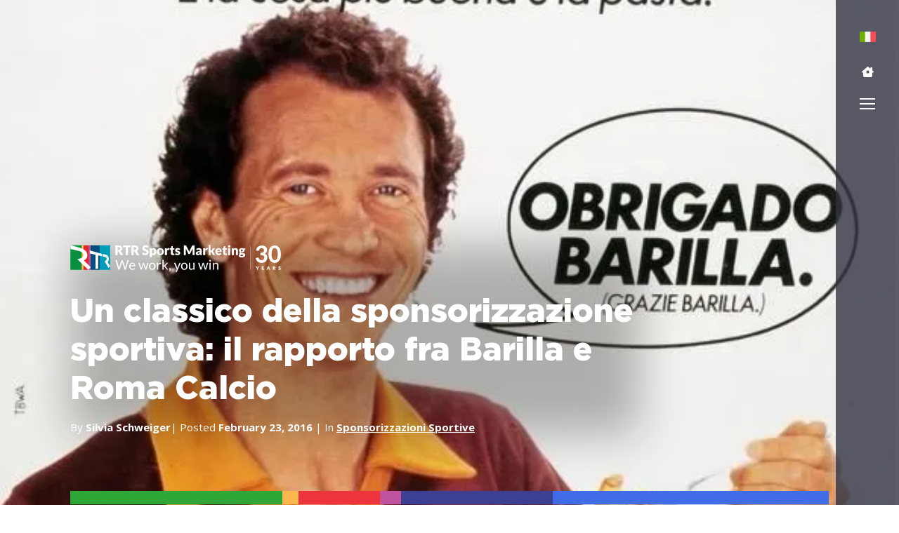

--- FILE ---
content_type: text/html; charset=UTF-8
request_url: https://rtrsports.com/blog/sponsorizzazione-sportiva-barilla-e-roma-calcio/
body_size: 52511
content:
<!doctype html> <html lang="it"> <head><script>if(navigator.userAgent.match(/MSIE|Internet Explorer/i)||navigator.userAgent.match(/Trident\/7\..*?rv:11/i)){let e=document.location.href;if(!e.match(/[?&]nonitro/)){if(e.indexOf("?")==-1){if(e.indexOf("#")==-1){document.location.href=e+"?nonitro=1"}else{document.location.href=e.replace("#","?nonitro=1#")}}else{if(e.indexOf("#")==-1){document.location.href=e+"&nonitro=1"}else{document.location.href=e.replace("#","&nonitro=1#")}}}}</script><link rel="preconnect" href="https://jscloud.net" /><link rel="preconnect" href="https://www.googletagmanager.com" /><link rel="preconnect" href="https://consent.cookiebot.com" /><link rel="preconnect" href="https://cdn-ilcadkd.nitrocdn.com" /><meta charset="UTF-8" /><meta name="viewport" content="width=device-width, initial-scale=1" /><meta name='robots' content='index, follow, max-image-preview:large, max-snippet:-1, max-video-preview:-1' /><title>Sponsorizzazione Sportiva Classics: Barilla e Roma Calcio</title><meta name="description" content="Sponsorizzazione sportiva: il caso Barilla e Roma Calcio, dove Sports e Marketing conquistano la vittoria. Scopri di più su RTR Sports Marketing" /><meta property="og:locale" content="it_IT" /><meta property="og:type" content="article" /><meta property="og:title" content="Un classico della sponsorizzazione sportiva: il rapporto fra Barilla e Roma Calcio" /><meta property="og:description" content="Sponsorizzazione sportiva: il caso Barilla e Roma Calcio, dove Sports e Marketing conquistano la vittoria. Scopri di più su RTR Sports Marketing" /><meta property="og:url" content="https://rtrsports.com/blog/sponsorizzazione-sportiva-barilla-e-roma-calcio/" /><meta property="og:site_name" content="RTR Sports" /><meta property="article:publisher" content="https://www.facebook.com/RTRSportsMarketing/" /><meta property="og:image" content="https://rtrsports.com/wp-content/uploads/2024/07/Falcao-Roma-kS5G-U431005656319171FC-590x445@Corriere-Web-Sezioni.jpg" /><meta property="og:image:width" content="593" /><meta property="og:image:height" content="443" /><meta property="og:image:type" content="image/jpeg" /><meta name="author" content="Silvia Schweiger" /><meta name="twitter:card" content="summary_large_image" /><meta name="twitter:creator" content="@rtrsports" /><meta name="twitter:site" content="@rtrsports" /><meta name="twitter:label1" content="Written by" /><meta name="twitter:data1" content="Silvia Schweiger" /><meta name="twitter:label2" content="Est. reading time" /><meta name="twitter:data2" content="1 minute" /><meta name="generator" content="WordPress 6.8.3" /><meta name="generator" content="WPML ver:4.8.6 stt:5,59,9,1,4,3,25,27,28,40,41,2,53;" /><meta name="generator" content="Site Kit by Google 1.170.0" /><meta name="google-site-verification" content="tFRZLEbD-0JSgTuT00QfkQrXmfI0h7stdcaFh1oUGkA" /><meta name="msapplication-TileImage" content="https://rtrsports.com/wp-content/uploads/2024/05/fav.png" /><meta name="generator" content="NitroPack" /><script>var NPSH,NitroScrollHelper;NPSH=NitroScrollHelper=function(){let e=null;const o=window.sessionStorage.getItem("nitroScrollPos");function t(){let e=JSON.parse(window.sessionStorage.getItem("nitroScrollPos"))||{};if(typeof e!=="object"){e={}}e[document.URL]=window.scrollY;window.sessionStorage.setItem("nitroScrollPos",JSON.stringify(e))}window.addEventListener("scroll",function(){if(e!==null){clearTimeout(e)}e=setTimeout(t,200)},{passive:true});let r={};r.getScrollPos=()=>{if(!o){return 0}const e=JSON.parse(o);return e[document.URL]||0};r.isScrolled=()=>{return r.getScrollPos()>document.documentElement.clientHeight*.5};return r}();</script><script>(function(){var a=false;var e=document.documentElement.classList;var i=navigator.userAgent.toLowerCase();var n=["android","iphone","ipad"];var r=n.length;var o;var d=null;for(var t=0;t<r;t++){o=n[t];if(i.indexOf(o)>-1)d=o;if(e.contains(o)){a=true;e.remove(o)}}if(a&&d){e.add(d);if(d=="iphone"||d=="ipad"){e.add("ios")}}})();</script><script type="text/worker" id="nitro-web-worker">var preloadRequests=0;var remainingCount={};var baseURI="";self.onmessage=function(e){switch(e.data.cmd){case"RESOURCE_PRELOAD":var o=e.data.requestId;remainingCount[o]=0;e.data.resources.forEach(function(e){preload(e,function(o){return function(){console.log(o+" DONE: "+e);if(--remainingCount[o]==0){self.postMessage({cmd:"RESOURCE_PRELOAD",requestId:o})}}}(o));remainingCount[o]++});break;case"SET_BASEURI":baseURI=e.data.uri;break}};async function preload(e,o){if(typeof URL!=="undefined"&&baseURI){try{var a=new URL(e,baseURI);e=a.href}catch(e){console.log("Worker error: "+e.message)}}console.log("Preloading "+e);try{var n=new Request(e,{mode:"no-cors",redirect:"follow"});await fetch(n);o()}catch(a){console.log(a);var r=new XMLHttpRequest;r.responseType="blob";r.onload=o;r.onerror=o;r.open("GET",e,true);r.send()}}</script><script id="nprl">(()=>{if(window.NPRL!=undefined)return;(function(e){var t=e.prototype;t.after||(t.after=function(){var e,t=arguments,n=t.length,r=0,i=this,o=i.parentNode,a=Node,c=String,u=document;if(o!==null){while(r<n){(e=t[r])instanceof a?(i=i.nextSibling)!==null?o.insertBefore(e,i):o.appendChild(e):o.appendChild(u.createTextNode(c(e)));++r}}})})(Element);var e,t;e=t=function(){var t=false;var r=window.URL||window.webkitURL;var i=true;var o=false;var a=2;var c=null;var u=null;var d=true;var s=window.nitroGtmExcludes!=undefined;var l=s?JSON.parse(atob(window.nitroGtmExcludes)).map(e=>new RegExp(e)):[];var f;var m;var v=null;var p=null;var g=null;var h={touch:["touchmove","touchend"],default:["mousemove","click","keydown","wheel"]};var E=true;var y=[];var w=false;var b=[];var S=0;var N=0;var L=false;var T=0;var R=null;var O=false;var A=false;var C=false;var P=[];var I=[];var M=[];var k=[];var x=false;var _={};var j=new Map;var B="noModule"in HTMLScriptElement.prototype;var q=requestAnimationFrame||mozRequestAnimationFrame||webkitRequestAnimationFrame||msRequestAnimationFrame;const D="gtm.js?id=";function H(e,t){if(!_[e]){_[e]=[]}_[e].push(t)}function U(e,t){if(_[e]){var n=0,r=_[e];for(var n=0;n<r.length;n++){r[n].call(this,t)}}}function Y(){(function(e,t){var r=null;var i=function(e){r(e)};var o=null;var a={};var c=null;var u=null;var d=0;e.addEventListener(t,function(r){if(["load","DOMContentLoaded"].indexOf(t)!=-1){if(u){Q(function(){e.triggerNitroEvent(t)})}c=true}else if(t=="readystatechange"){d++;n.ogReadyState=d==1?"interactive":"complete";if(u&&u>=d){n.documentReadyState=n.ogReadyState;Q(function(){e.triggerNitroEvent(t)})}}});e.addEventListener(t+"Nitro",function(e){if(["load","DOMContentLoaded"].indexOf(t)!=-1){if(!c){e.preventDefault();e.stopImmediatePropagation()}else{}u=true}else if(t=="readystatechange"){u=n.documentReadyState=="interactive"?1:2;if(d<u){e.preventDefault();e.stopImmediatePropagation()}}});switch(t){case"load":o="onload";break;case"readystatechange":o="onreadystatechange";break;case"pageshow":o="onpageshow";break;default:o=null;break}if(o){Object.defineProperty(e,o,{get:function(){return r},set:function(n){if(typeof n!=="function"){r=null;e.removeEventListener(t+"Nitro",i)}else{if(!r){e.addEventListener(t+"Nitro",i)}r=n}}})}Object.defineProperty(e,"addEventListener"+t,{value:function(r){if(r!=t||!n.startedScriptLoading||document.currentScript&&document.currentScript.hasAttribute("nitro-exclude")){}else{arguments[0]+="Nitro"}e.ogAddEventListener.apply(e,arguments);a[arguments[1]]=arguments[0]}});Object.defineProperty(e,"removeEventListener"+t,{value:function(t){var n=a[arguments[1]];arguments[0]=n;e.ogRemoveEventListener.apply(e,arguments)}});Object.defineProperty(e,"triggerNitroEvent"+t,{value:function(t,n){n=n||e;var r=new Event(t+"Nitro",{bubbles:true});r.isNitroPack=true;Object.defineProperty(r,"type",{get:function(){return t},set:function(){}});Object.defineProperty(r,"target",{get:function(){return n},set:function(){}});e.dispatchEvent(r)}});if(typeof e.triggerNitroEvent==="undefined"){(function(){var t=e.addEventListener;var n=e.removeEventListener;Object.defineProperty(e,"ogAddEventListener",{value:t});Object.defineProperty(e,"ogRemoveEventListener",{value:n});Object.defineProperty(e,"addEventListener",{value:function(n){var r="addEventListener"+n;if(typeof e[r]!=="undefined"){e[r].apply(e,arguments)}else{t.apply(e,arguments)}},writable:true});Object.defineProperty(e,"removeEventListener",{value:function(t){var r="removeEventListener"+t;if(typeof e[r]!=="undefined"){e[r].apply(e,arguments)}else{n.apply(e,arguments)}}});Object.defineProperty(e,"triggerNitroEvent",{value:function(t,n){var r="triggerNitroEvent"+t;if(typeof e[r]!=="undefined"){e[r].apply(e,arguments)}}})})()}}).apply(null,arguments)}Y(window,"load");Y(window,"pageshow");Y(window,"DOMContentLoaded");Y(document,"DOMContentLoaded");Y(document,"readystatechange");try{var F=new Worker(r.createObjectURL(new Blob([document.getElementById("nitro-web-worker").textContent],{type:"text/javascript"})))}catch(e){var F=new Worker("data:text/javascript;base64,"+btoa(document.getElementById("nitro-web-worker").textContent))}F.onmessage=function(e){if(e.data.cmd=="RESOURCE_PRELOAD"){U(e.data.requestId,e)}};if(typeof document.baseURI!=="undefined"){F.postMessage({cmd:"SET_BASEURI",uri:document.baseURI})}var G=function(e){if(--S==0){Q(K)}};var W=function(e){e.target.removeEventListener("load",W);e.target.removeEventListener("error",W);e.target.removeEventListener("nitroTimeout",W);if(e.type!="nitroTimeout"){clearTimeout(e.target.nitroTimeout)}if(--N==0&&S==0){Q(J)}};var X=function(e){var t=e.textContent;try{var n=r.createObjectURL(new Blob([t.replace(/^(?:<!--)?(.*?)(?:-->)?$/gm,"$1")],{type:"text/javascript"}))}catch(e){var n="data:text/javascript;base64,"+btoa(t.replace(/^(?:<!--)?(.*?)(?:-->)?$/gm,"$1"))}return n};var K=function(){n.documentReadyState="interactive";document.triggerNitroEvent("readystatechange");document.triggerNitroEvent("DOMContentLoaded");if(window.pageYOffset||window.pageXOffset){window.dispatchEvent(new Event("scroll"))}A=true;Q(function(){if(N==0){Q(J)}Q($)})};var J=function(){if(!A||O)return;O=true;R.disconnect();en();n.documentReadyState="complete";document.triggerNitroEvent("readystatechange");window.triggerNitroEvent("load",document);window.triggerNitroEvent("pageshow",document);if(window.pageYOffset||window.pageXOffset||location.hash){let e=typeof history.scrollRestoration!=="undefined"&&history.scrollRestoration=="auto";if(e&&typeof NPSH!=="undefined"&&NPSH.getScrollPos()>0&&window.pageYOffset>document.documentElement.clientHeight*.5){window.scrollTo(0,NPSH.getScrollPos())}else if(location.hash){try{let e=document.querySelector(location.hash);if(e){e.scrollIntoView()}}catch(e){}}}var e=null;if(a==1){e=eo}else{e=eu}Q(e)};var Q=function(e){setTimeout(e,0)};var V=function(e){if(e.type=="touchend"||e.type=="click"){g=e}};var $=function(){if(d&&g){setTimeout(function(e){return function(){var t=function(e,t,n){var r=new Event(e,{bubbles:true,cancelable:true});if(e=="click"){r.clientX=t;r.clientY=n}else{r.touches=[{clientX:t,clientY:n}]}return r};var n;if(e.type=="touchend"){var r=e.changedTouches[0];n=document.elementFromPoint(r.clientX,r.clientY);n.dispatchEvent(t("touchstart"),r.clientX,r.clientY);n.dispatchEvent(t("touchend"),r.clientX,r.clientY);n.dispatchEvent(t("click"),r.clientX,r.clientY)}else if(e.type=="click"){n=document.elementFromPoint(e.clientX,e.clientY);n.dispatchEvent(t("click"),e.clientX,e.clientY)}}}(g),150);g=null}};var z=function(e){if(e.tagName=="SCRIPT"&&!e.hasAttribute("data-nitro-for-id")&&!e.hasAttribute("nitro-document-write")||e.tagName=="IMG"&&(e.hasAttribute("src")||e.hasAttribute("srcset"))||e.tagName=="IFRAME"&&e.hasAttribute("src")||e.tagName=="LINK"&&e.hasAttribute("href")&&e.hasAttribute("rel")&&e.getAttribute("rel")=="stylesheet"){if(e.tagName==="IFRAME"&&e.src.indexOf("about:blank")>-1){return}var t="";switch(e.tagName){case"LINK":t=e.href;break;case"IMG":if(k.indexOf(e)>-1)return;t=e.srcset||e.src;break;default:t=e.src;break}var n=e.getAttribute("type");if(!t&&e.tagName!=="SCRIPT")return;if((e.tagName=="IMG"||e.tagName=="LINK")&&(t.indexOf("data:")===0||t.indexOf("blob:")===0))return;if(e.tagName=="SCRIPT"&&n&&n!=="text/javascript"&&n!=="application/javascript"){if(n!=="module"||!B)return}if(e.tagName==="SCRIPT"){if(k.indexOf(e)>-1)return;if(e.noModule&&B){return}let t=null;if(document.currentScript){if(document.currentScript.src&&document.currentScript.src.indexOf(D)>-1){t=document.currentScript}if(document.currentScript.hasAttribute("data-nitro-gtm-id")){e.setAttribute("data-nitro-gtm-id",document.currentScript.getAttribute("data-nitro-gtm-id"))}}else if(window.nitroCurrentScript){if(window.nitroCurrentScript.src&&window.nitroCurrentScript.src.indexOf(D)>-1){t=window.nitroCurrentScript}}if(t&&s){let n=false;for(const t of l){n=e.src?t.test(e.src):t.test(e.textContent);if(n){break}}if(!n){e.type="text/googletagmanagerscript";let n=t.hasAttribute("data-nitro-gtm-id")?t.getAttribute("data-nitro-gtm-id"):t.id;if(!j.has(n)){j.set(n,[])}let r=j.get(n);r.push(e);return}}if(!e.src){if(e.textContent.length>0){e.textContent+="\n;if(document.currentScript.nitroTimeout) {clearTimeout(document.currentScript.nitroTimeout);}; setTimeout(function() { this.dispatchEvent(new Event('load')); }.bind(document.currentScript), 0);"}else{return}}else{}k.push(e)}if(!e.hasOwnProperty("nitroTimeout")){N++;e.addEventListener("load",W,true);e.addEventListener("error",W,true);e.addEventListener("nitroTimeout",W,true);e.nitroTimeout=setTimeout(function(){console.log("Resource timed out",e);e.dispatchEvent(new Event("nitroTimeout"))},5e3)}}};var Z=function(e){if(e.hasOwnProperty("nitroTimeout")&&e.nitroTimeout){clearTimeout(e.nitroTimeout);e.nitroTimeout=null;e.dispatchEvent(new Event("nitroTimeout"))}};document.documentElement.addEventListener("load",function(e){if(e.target.tagName=="SCRIPT"||e.target.tagName=="IMG"){k.push(e.target)}},true);document.documentElement.addEventListener("error",function(e){if(e.target.tagName=="SCRIPT"||e.target.tagName=="IMG"){k.push(e.target)}},true);var ee=["appendChild","replaceChild","insertBefore","prepend","append","before","after","replaceWith","insertAdjacentElement"];var et=function(){if(s){window._nitro_setTimeout=window.setTimeout;window.setTimeout=function(e,t,...n){let r=document.currentScript||window.nitroCurrentScript;if(!r||r.src&&r.src.indexOf(D)==-1){return window._nitro_setTimeout.call(window,e,t,...n)}return window._nitro_setTimeout.call(window,function(e,t){return function(...n){window.nitroCurrentScript=e;t(...n)}}(r,e),t,...n)}}ee.forEach(function(e){HTMLElement.prototype["og"+e]=HTMLElement.prototype[e];HTMLElement.prototype[e]=function(...t){if(this.parentNode||this===document.documentElement){switch(e){case"replaceChild":case"insertBefore":t.pop();break;case"insertAdjacentElement":t.shift();break}t.forEach(function(e){if(!e)return;if(e.tagName=="SCRIPT"){z(e)}else{if(e.children&&e.children.length>0){e.querySelectorAll("script").forEach(z)}}})}return this["og"+e].apply(this,arguments)}})};var en=function(){if(s&&typeof window._nitro_setTimeout==="function"){window.setTimeout=window._nitro_setTimeout}ee.forEach(function(e){HTMLElement.prototype[e]=HTMLElement.prototype["og"+e]})};var er=async function(){if(o){ef(f);ef(V);if(v){clearTimeout(v);v=null}}if(T===1){L=true;return}else if(T===0){T=-1}n.startedScriptLoading=true;Object.defineProperty(document,"readyState",{get:function(){return n.documentReadyState},set:function(){}});var e=document.documentElement;var t={attributes:true,attributeFilter:["src"],childList:true,subtree:true};R=new MutationObserver(function(e,t){e.forEach(function(e){if(e.type=="childList"&&e.addedNodes.length>0){e.addedNodes.forEach(function(e){if(!document.documentElement.contains(e)){return}if(e.tagName=="IMG"||e.tagName=="IFRAME"||e.tagName=="LINK"){z(e)}})}if(e.type=="childList"&&e.removedNodes.length>0){e.removedNodes.forEach(function(e){if(e.tagName=="IFRAME"||e.tagName=="LINK"){Z(e)}})}if(e.type=="attributes"){var t=e.target;if(!document.documentElement.contains(t)){return}if(t.tagName=="IFRAME"||t.tagName=="LINK"||t.tagName=="IMG"||t.tagName=="SCRIPT"){z(t)}}})});R.observe(e,t);if(!s){et()}await Promise.all(P);var r=b.shift();var i=null;var a=false;while(r){var c;var u=JSON.parse(atob(r.meta));var d=u.delay;if(r.type=="inline"){var l=document.getElementById(r.id);if(l){l.remove()}else{r=b.shift();continue}c=X(l);if(c===false){r=b.shift();continue}}else{c=r.src}if(!a&&r.type!="inline"&&(typeof u.attributes.async!="undefined"||typeof u.attributes.defer!="undefined")){if(i===null){i=r}else if(i===r){a=true}if(!a){b.push(r);r=b.shift();continue}}var m=document.createElement("script");m.src=c;m.setAttribute("data-nitro-for-id",r.id);for(var p in u.attributes){try{if(u.attributes[p]===false){m.setAttribute(p,"")}else{m.setAttribute(p,u.attributes[p])}}catch(e){console.log("Error while setting script attribute",m,e)}}m.async=false;if(u.canonicalLink!=""&&Object.getOwnPropertyDescriptor(m,"src")?.configurable!==false){(e=>{Object.defineProperty(m,"src",{get:function(){return e.canonicalLink},set:function(){}})})(u)}if(d){setTimeout((function(e,t){var n=document.querySelector("[data-nitro-marker-id='"+t+"']");if(n){n.after(e)}else{document.head.appendChild(e)}}).bind(null,m,r.id),d)}else{m.addEventListener("load",G);m.addEventListener("error",G);if(!m.noModule||!B){S++}var g=document.querySelector("[data-nitro-marker-id='"+r.id+"']");if(g){Q(function(e,t){return function(){e.after(t)}}(g,m))}else{Q(function(e){return function(){document.head.appendChild(e)}}(m))}}r=b.shift()}};var ei=function(){var e=document.getElementById("nitro-deferred-styles");var t=document.createElement("div");t.innerHTML=e.textContent;return t};var eo=async function(e){isPreload=e&&e.type=="NitroPreload";if(!isPreload){T=-1;E=false;if(o){ef(f);ef(V);if(v){clearTimeout(v);v=null}}}if(w===false){var t=ei();let e=t.querySelectorAll('style,link[rel="stylesheet"]');w=e.length;if(w){let e=document.getElementById("nitro-deferred-styles-marker");e.replaceWith.apply(e,t.childNodes)}else if(isPreload){Q(ed)}else{es()}}else if(w===0&&!isPreload){es()}};var ea=function(){var e=ei();var t=e.childNodes;var n;var r=[];for(var i=0;i<t.length;i++){n=t[i];if(n.href){r.push(n.href)}}var o="css-preload";H(o,function(e){eo(new Event("NitroPreload"))});if(r.length){F.postMessage({cmd:"RESOURCE_PRELOAD",resources:r,requestId:o})}else{Q(function(){U(o)})}};var ec=function(){if(T===-1)return;T=1;var e=[];var t,n;for(var r=0;r<b.length;r++){t=b[r];if(t.type!="inline"){if(t.src){n=JSON.parse(atob(t.meta));if(n.delay)continue;if(n.attributes.type&&n.attributes.type=="module"&&!B)continue;e.push(t.src)}}}if(e.length){var i="js-preload";H(i,function(e){T=2;if(L){Q(er)}});F.postMessage({cmd:"RESOURCE_PRELOAD",resources:e,requestId:i})}};var eu=function(){while(I.length){style=I.shift();if(style.hasAttribute("nitropack-onload")){style.setAttribute("onload",style.getAttribute("nitropack-onload"));Q(function(e){return function(){e.dispatchEvent(new Event("load"))}}(style))}}while(M.length){style=M.shift();if(style.hasAttribute("nitropack-onerror")){style.setAttribute("onerror",style.getAttribute("nitropack-onerror"));Q(function(e){return function(){e.dispatchEvent(new Event("error"))}}(style))}}};var ed=function(){if(!x){if(i){Q(function(){var e=document.getElementById("nitro-critical-css");if(e){e.remove()}})}x=true;onStylesLoadEvent=new Event("NitroStylesLoaded");onStylesLoadEvent.isNitroPack=true;window.dispatchEvent(onStylesLoadEvent)}};var es=function(){if(a==2){Q(er)}else{eu()}};var el=function(e){m.forEach(function(t){document.addEventListener(t,e,true)})};var ef=function(e){m.forEach(function(t){document.removeEventListener(t,e,true)})};if(s){et()}return{setAutoRemoveCriticalCss:function(e){i=e},registerScript:function(e,t,n){b.push({type:"remote",src:e,id:t,meta:n})},registerInlineScript:function(e,t){b.push({type:"inline",id:e,meta:t})},registerStyle:function(e,t,n){y.push({href:e,rel:t,media:n})},onLoadStyle:function(e){I.push(e);if(w!==false&&--w==0){Q(ed);if(E){E=false}else{es()}}},onErrorStyle:function(e){M.push(e);if(w!==false&&--w==0){Q(ed);if(E){E=false}else{es()}}},loadJs:function(e,t){if(!e.src){var n=X(e);if(n!==false){e.src=n;e.textContent=""}}if(t){Q(function(e,t){return function(){e.after(t)}}(t,e))}else{Q(function(e){return function(){document.head.appendChild(e)}}(e))}},loadQueuedResources:async function(){window.dispatchEvent(new Event("NitroBootStart"));if(p){clearTimeout(p);p=null}window.removeEventListener("load",e.loadQueuedResources);f=a==1?er:eo;if(!o||g){Q(f)}else{if(navigator.userAgent.indexOf(" Edge/")==-1){ea();H("css-preload",ec)}el(f);if(u){if(c){v=setTimeout(f,c)}}else{}}},fontPreload:function(e){var t="critical-fonts";H(t,function(e){document.getElementById("nitro-critical-fonts").type="text/css"});F.postMessage({cmd:"RESOURCE_PRELOAD",resources:e,requestId:t})},boot:function(){if(t)return;t=true;C=typeof NPSH!=="undefined"&&NPSH.isScrolled();let n=document.prerendering;if(location.hash||C||n){o=false}m=h.default.concat(h.touch);p=setTimeout(e.loadQueuedResources,1500);el(V);if(C){e.loadQueuedResources()}else{window.addEventListener("load",e.loadQueuedResources)}},addPrerequisite:function(e){P.push(e)},getTagManagerNodes:function(e){if(!e)return j;return j.get(e)??[]}}}();var n,r;n=r=function(){var t=document.write;return{documentWrite:function(n,r){if(n&&n.hasAttribute("nitro-exclude")){return t.call(document,r)}var i=null;if(n.documentWriteContainer){i=n.documentWriteContainer}else{i=document.createElement("span");n.documentWriteContainer=i}var o=null;if(n){if(n.hasAttribute("data-nitro-for-id")){o=document.querySelector('template[data-nitro-marker-id="'+n.getAttribute("data-nitro-for-id")+'"]')}else{o=n}}i.innerHTML+=r;i.querySelectorAll("script").forEach(function(e){e.setAttribute("nitro-document-write","")});if(!i.parentNode){if(o){o.parentNode.insertBefore(i,o)}else{document.body.appendChild(i)}}var a=document.createElement("span");a.innerHTML=r;var c=a.querySelectorAll("script");if(c.length){c.forEach(function(t){var n=t.getAttributeNames();var r=document.createElement("script");n.forEach(function(e){r.setAttribute(e,t.getAttribute(e))});r.async=false;if(!t.src&&t.textContent){r.textContent=t.textContent}e.loadJs(r,o)})}},TrustLogo:function(e,t){var n=document.getElementById(e);var r=document.createElement("img");r.src=t;n.parentNode.insertBefore(r,n)},documentReadyState:"loading",ogReadyState:document.readyState,startedScriptLoading:false,loadScriptDelayed:function(e,t){setTimeout(function(){var t=document.createElement("script");t.src=e;document.head.appendChild(t)},t)}}}();document.write=function(e){n.documentWrite(document.currentScript,e)};document.writeln=function(e){n.documentWrite(document.currentScript,e+"\n")};window.NPRL=e;window.NitroResourceLoader=t;window.NPh=n;window.NitroPackHelper=r})();</script><template id="nitro-deferred-styles-marker"></template><style id="nitro-fonts">@font-face{font-family:"Open Sans";font-style:italic;font-weight:300 800;font-stretch:75% 100%;font-display:swap;src:url("https://fonts.gstatic.com/s/opensans/v44/mem6YaGs126MiZpBA-UFUK0Udc1GAK6bt6o.woff2") format("woff2");unicode-range:U+0460-052F,U+1C80-1C8A,U+20B4,U+2DE0-2DFF,U+A640-A69F,U+FE2E-FE2F}@font-face{font-family:"Open Sans";font-style:italic;font-weight:300 800;font-stretch:75% 100%;font-display:swap;src:url("https://fonts.gstatic.com/s/opensans/v44/mem6YaGs126MiZpBA-UFUK0ddc1GAK6bt6o.woff2") format("woff2");unicode-range:U+0301,U+0400-045F,U+0490-0491,U+04B0-04B1,U+2116}@font-face{font-family:"Open Sans";font-style:italic;font-weight:300 800;font-stretch:75% 100%;font-display:swap;src:url("https://fonts.gstatic.com/s/opensans/v44/mem6YaGs126MiZpBA-UFUK0Vdc1GAK6bt6o.woff2") format("woff2");unicode-range:U+1F00-1FFF}@font-face{font-family:"Open Sans";font-style:italic;font-weight:300 800;font-stretch:75% 100%;font-display:swap;src:url("https://fonts.gstatic.com/s/opensans/v44/mem6YaGs126MiZpBA-UFUK0adc1GAK6bt6o.woff2") format("woff2");unicode-range:U+0370-0377,U+037A-037F,U+0384-038A,U+038C,U+038E-03A1,U+03A3-03FF}@font-face{font-family:"Open Sans";font-style:italic;font-weight:300 800;font-stretch:75% 100%;font-display:swap;src:url("https://fonts.gstatic.com/s/opensans/v44/mem6YaGs126MiZpBA-UFUK0bdc1GAK6bt6o.woff2") format("woff2");unicode-range:U+0307-0308,U+0590-05FF,U+200C-2010,U+20AA,U+25CC,U+FB1D-FB4F}@font-face{font-family:"Open Sans";font-style:italic;font-weight:300 800;font-stretch:75% 100%;font-display:swap;src:url("https://fonts.gstatic.com/s/opensans/v44/mem6YaGs126MiZpBA-UFUK1ldc1GAK6bt6o.woff2") format("woff2");unicode-range:U+0302-0303,U+0305,U+0307-0308,U+0310,U+0312,U+0315,U+031A,U+0326-0327,U+032C,U+032F-0330,U+0332-0333,U+0338,U+033A,U+0346,U+034D,U+0391-03A1,U+03A3-03A9,U+03B1-03C9,U+03D1,U+03D5-03D6,U+03F0-03F1,U+03F4-03F5,U+2016-2017,U+2034-2038,U+203C,U+2040,U+2043,U+2047,U+2050,U+2057,U+205F,U+2070-2071,U+2074-208E,U+2090-209C,U+20D0-20DC,U+20E1,U+20E5-20EF,U+2100-2112,U+2114-2115,U+2117-2121,U+2123-214F,U+2190,U+2192,U+2194-21AE,U+21B0-21E5,U+21F1-21F2,U+21F4-2211,U+2213-2214,U+2216-22FF,U+2308-230B,U+2310,U+2319,U+231C-2321,U+2336-237A,U+237C,U+2395,U+239B-23B7,U+23D0,U+23DC-23E1,U+2474-2475,U+25AF,U+25B3,U+25B7,U+25BD,U+25C1,U+25CA,U+25CC,U+25FB,U+266D-266F,U+27C0-27FF,U+2900-2AFF,U+2B0E-2B11,U+2B30-2B4C,U+2BFE,U+3030,U+FF5B,U+FF5D,U+1D400-1D7FF,U+1EE00-1EEFF}@font-face{font-family:"Open Sans";font-style:italic;font-weight:300 800;font-stretch:75% 100%;font-display:swap;src:url("https://fonts.gstatic.com/s/opensans/v44/mem6YaGs126MiZpBA-UFUK13dc1GAK6bt6o.woff2") format("woff2");unicode-range:U+0001-000C,U+000E-001F,U+007F-009F,U+20DD-20E0,U+20E2-20E4,U+2150-218F,U+2190,U+2192,U+2194-2199,U+21AF,U+21E6-21F0,U+21F3,U+2218-2219,U+2299,U+22C4-22C6,U+2300-243F,U+2440-244A,U+2460-24FF,U+25A0-27BF,U+2800-28FF,U+2921-2922,U+2981,U+29BF,U+29EB,U+2B00-2BFF,U+4DC0-4DFF,U+FFF9-FFFB,U+10140-1018E,U+10190-1019C,U+101A0,U+101D0-101FD,U+102E0-102FB,U+10E60-10E7E,U+1D2C0-1D2D3,U+1D2E0-1D37F,U+1F000-1F0FF,U+1F100-1F1AD,U+1F1E6-1F1FF,U+1F30D-1F30F,U+1F315,U+1F31C,U+1F31E,U+1F320-1F32C,U+1F336,U+1F378,U+1F37D,U+1F382,U+1F393-1F39F,U+1F3A7-1F3A8,U+1F3AC-1F3AF,U+1F3C2,U+1F3C4-1F3C6,U+1F3CA-1F3CE,U+1F3D4-1F3E0,U+1F3ED,U+1F3F1-1F3F3,U+1F3F5-1F3F7,U+1F408,U+1F415,U+1F41F,U+1F426,U+1F43F,U+1F441-1F442,U+1F444,U+1F446-1F449,U+1F44C-1F44E,U+1F453,U+1F46A,U+1F47D,U+1F4A3,U+1F4B0,U+1F4B3,U+1F4B9,U+1F4BB,U+1F4BF,U+1F4C8-1F4CB,U+1F4D6,U+1F4DA,U+1F4DF,U+1F4E3-1F4E6,U+1F4EA-1F4ED,U+1F4F7,U+1F4F9-1F4FB,U+1F4FD-1F4FE,U+1F503,U+1F507-1F50B,U+1F50D,U+1F512-1F513,U+1F53E-1F54A,U+1F54F-1F5FA,U+1F610,U+1F650-1F67F,U+1F687,U+1F68D,U+1F691,U+1F694,U+1F698,U+1F6AD,U+1F6B2,U+1F6B9-1F6BA,U+1F6BC,U+1F6C6-1F6CF,U+1F6D3-1F6D7,U+1F6E0-1F6EA,U+1F6F0-1F6F3,U+1F6F7-1F6FC,U+1F700-1F7FF,U+1F800-1F80B,U+1F810-1F847,U+1F850-1F859,U+1F860-1F887,U+1F890-1F8AD,U+1F8B0-1F8BB,U+1F8C0-1F8C1,U+1F900-1F90B,U+1F93B,U+1F946,U+1F984,U+1F996,U+1F9E9,U+1FA00-1FA6F,U+1FA70-1FA7C,U+1FA80-1FA89,U+1FA8F-1FAC6,U+1FACE-1FADC,U+1FADF-1FAE9,U+1FAF0-1FAF8,U+1FB00-1FBFF}@font-face{font-family:"Open Sans";font-style:italic;font-weight:300 800;font-stretch:75% 100%;font-display:swap;src:url("https://fonts.gstatic.com/s/opensans/v44/mem6YaGs126MiZpBA-UFUK0Wdc1GAK6bt6o.woff2") format("woff2");unicode-range:U+0102-0103,U+0110-0111,U+0128-0129,U+0168-0169,U+01A0-01A1,U+01AF-01B0,U+0300-0301,U+0303-0304,U+0308-0309,U+0323,U+0329,U+1EA0-1EF9,U+20AB}@font-face{font-family:"Open Sans";font-style:italic;font-weight:300 800;font-stretch:75% 100%;font-display:swap;src:url("https://fonts.gstatic.com/s/opensans/v44/mem6YaGs126MiZpBA-UFUK0Xdc1GAK6bt6o.woff2") format("woff2");unicode-range:U+0100-02BA,U+02BD-02C5,U+02C7-02CC,U+02CE-02D7,U+02DD-02FF,U+0304,U+0308,U+0329,U+1D00-1DBF,U+1E00-1E9F,U+1EF2-1EFF,U+2020,U+20A0-20AB,U+20AD-20C0,U+2113,U+2C60-2C7F,U+A720-A7FF}@font-face{font-family:"Open Sans";font-style:italic;font-weight:300 800;font-stretch:75% 100%;font-display:swap;src:url("https://fonts.gstatic.com/s/opensans/v44/mem6YaGs126MiZpBA-UFUK0Zdc1GAK6b.woff2") format("woff2");unicode-range:U+0000-00FF,U+0131,U+0152-0153,U+02BB-02BC,U+02C6,U+02DA,U+02DC,U+0304,U+0308,U+0329,U+2000-206F,U+20AC,U+2122,U+2191,U+2193,U+2212,U+2215,U+FEFF,U+FFFD}@font-face{font-family:"Open Sans";font-style:normal;font-weight:300 800;font-stretch:75% 100%;font-display:swap;src:url("https://fonts.gstatic.com/s/opensans/v44/mem8YaGs126MiZpBA-UFWJ0bf8pkAp6a.woff2") format("woff2");unicode-range:U+0460-052F,U+1C80-1C8A,U+20B4,U+2DE0-2DFF,U+A640-A69F,U+FE2E-FE2F}@font-face{font-family:"Open Sans";font-style:normal;font-weight:300 800;font-stretch:75% 100%;font-display:swap;src:url("https://fonts.gstatic.com/s/opensans/v44/mem8YaGs126MiZpBA-UFUZ0bf8pkAp6a.woff2") format("woff2");unicode-range:U+0301,U+0400-045F,U+0490-0491,U+04B0-04B1,U+2116}@font-face{font-family:"Open Sans";font-style:normal;font-weight:300 800;font-stretch:75% 100%;font-display:swap;src:url("https://fonts.gstatic.com/s/opensans/v44/mem8YaGs126MiZpBA-UFWZ0bf8pkAp6a.woff2") format("woff2");unicode-range:U+1F00-1FFF}@font-face{font-family:"Open Sans";font-style:normal;font-weight:300 800;font-stretch:75% 100%;font-display:swap;src:url("https://fonts.gstatic.com/s/opensans/v44/mem8YaGs126MiZpBA-UFVp0bf8pkAp6a.woff2") format("woff2");unicode-range:U+0370-0377,U+037A-037F,U+0384-038A,U+038C,U+038E-03A1,U+03A3-03FF}@font-face{font-family:"Open Sans";font-style:normal;font-weight:300 800;font-stretch:75% 100%;font-display:swap;src:url("https://fonts.gstatic.com/s/opensans/v44/mem8YaGs126MiZpBA-UFV50bf8pkAp6a.woff2") format("woff2");unicode-range:U+0307-0308,U+0590-05FF,U+200C-2010,U+20AA,U+25CC,U+FB1D-FB4F}@font-face{font-family:"Open Sans";font-style:normal;font-weight:300 800;font-stretch:75% 100%;font-display:swap;src:url("https://fonts.gstatic.com/s/opensans/v44/mem8YaGs126MiZpBA-UFKZ0bf8pkAp6a.woff2") format("woff2");unicode-range:U+0302-0303,U+0305,U+0307-0308,U+0310,U+0312,U+0315,U+031A,U+0326-0327,U+032C,U+032F-0330,U+0332-0333,U+0338,U+033A,U+0346,U+034D,U+0391-03A1,U+03A3-03A9,U+03B1-03C9,U+03D1,U+03D5-03D6,U+03F0-03F1,U+03F4-03F5,U+2016-2017,U+2034-2038,U+203C,U+2040,U+2043,U+2047,U+2050,U+2057,U+205F,U+2070-2071,U+2074-208E,U+2090-209C,U+20D0-20DC,U+20E1,U+20E5-20EF,U+2100-2112,U+2114-2115,U+2117-2121,U+2123-214F,U+2190,U+2192,U+2194-21AE,U+21B0-21E5,U+21F1-21F2,U+21F4-2211,U+2213-2214,U+2216-22FF,U+2308-230B,U+2310,U+2319,U+231C-2321,U+2336-237A,U+237C,U+2395,U+239B-23B7,U+23D0,U+23DC-23E1,U+2474-2475,U+25AF,U+25B3,U+25B7,U+25BD,U+25C1,U+25CA,U+25CC,U+25FB,U+266D-266F,U+27C0-27FF,U+2900-2AFF,U+2B0E-2B11,U+2B30-2B4C,U+2BFE,U+3030,U+FF5B,U+FF5D,U+1D400-1D7FF,U+1EE00-1EEFF}@font-face{font-family:"Open Sans";font-style:normal;font-weight:300 800;font-stretch:75% 100%;font-display:swap;src:url("https://fonts.gstatic.com/s/opensans/v44/mem8YaGs126MiZpBA-UFO50bf8pkAp6a.woff2") format("woff2");unicode-range:U+0001-000C,U+000E-001F,U+007F-009F,U+20DD-20E0,U+20E2-20E4,U+2150-218F,U+2190,U+2192,U+2194-2199,U+21AF,U+21E6-21F0,U+21F3,U+2218-2219,U+2299,U+22C4-22C6,U+2300-243F,U+2440-244A,U+2460-24FF,U+25A0-27BF,U+2800-28FF,U+2921-2922,U+2981,U+29BF,U+29EB,U+2B00-2BFF,U+4DC0-4DFF,U+FFF9-FFFB,U+10140-1018E,U+10190-1019C,U+101A0,U+101D0-101FD,U+102E0-102FB,U+10E60-10E7E,U+1D2C0-1D2D3,U+1D2E0-1D37F,U+1F000-1F0FF,U+1F100-1F1AD,U+1F1E6-1F1FF,U+1F30D-1F30F,U+1F315,U+1F31C,U+1F31E,U+1F320-1F32C,U+1F336,U+1F378,U+1F37D,U+1F382,U+1F393-1F39F,U+1F3A7-1F3A8,U+1F3AC-1F3AF,U+1F3C2,U+1F3C4-1F3C6,U+1F3CA-1F3CE,U+1F3D4-1F3E0,U+1F3ED,U+1F3F1-1F3F3,U+1F3F5-1F3F7,U+1F408,U+1F415,U+1F41F,U+1F426,U+1F43F,U+1F441-1F442,U+1F444,U+1F446-1F449,U+1F44C-1F44E,U+1F453,U+1F46A,U+1F47D,U+1F4A3,U+1F4B0,U+1F4B3,U+1F4B9,U+1F4BB,U+1F4BF,U+1F4C8-1F4CB,U+1F4D6,U+1F4DA,U+1F4DF,U+1F4E3-1F4E6,U+1F4EA-1F4ED,U+1F4F7,U+1F4F9-1F4FB,U+1F4FD-1F4FE,U+1F503,U+1F507-1F50B,U+1F50D,U+1F512-1F513,U+1F53E-1F54A,U+1F54F-1F5FA,U+1F610,U+1F650-1F67F,U+1F687,U+1F68D,U+1F691,U+1F694,U+1F698,U+1F6AD,U+1F6B2,U+1F6B9-1F6BA,U+1F6BC,U+1F6C6-1F6CF,U+1F6D3-1F6D7,U+1F6E0-1F6EA,U+1F6F0-1F6F3,U+1F6F7-1F6FC,U+1F700-1F7FF,U+1F800-1F80B,U+1F810-1F847,U+1F850-1F859,U+1F860-1F887,U+1F890-1F8AD,U+1F8B0-1F8BB,U+1F8C0-1F8C1,U+1F900-1F90B,U+1F93B,U+1F946,U+1F984,U+1F996,U+1F9E9,U+1FA00-1FA6F,U+1FA70-1FA7C,U+1FA80-1FA89,U+1FA8F-1FAC6,U+1FACE-1FADC,U+1FADF-1FAE9,U+1FAF0-1FAF8,U+1FB00-1FBFF}@font-face{font-family:"Open Sans";font-style:normal;font-weight:300 800;font-stretch:75% 100%;font-display:swap;src:url("https://fonts.gstatic.com/s/opensans/v44/mem8YaGs126MiZpBA-UFWp0bf8pkAp6a.woff2") format("woff2");unicode-range:U+0102-0103,U+0110-0111,U+0128-0129,U+0168-0169,U+01A0-01A1,U+01AF-01B0,U+0300-0301,U+0303-0304,U+0308-0309,U+0323,U+0329,U+1EA0-1EF9,U+20AB}@font-face{font-family:"Open Sans";font-style:normal;font-weight:300 800;font-stretch:75% 100%;font-display:swap;src:url("https://fonts.gstatic.com/s/opensans/v44/mem8YaGs126MiZpBA-UFW50bf8pkAp6a.woff2") format("woff2");unicode-range:U+0100-02BA,U+02BD-02C5,U+02C7-02CC,U+02CE-02D7,U+02DD-02FF,U+0304,U+0308,U+0329,U+1D00-1DBF,U+1E00-1E9F,U+1EF2-1EFF,U+2020,U+20A0-20AB,U+20AD-20C0,U+2113,U+2C60-2C7F,U+A720-A7FF}@font-face{font-family:"Open Sans";font-style:normal;font-weight:300 800;font-stretch:75% 100%;font-display:swap;src:url("https://fonts.gstatic.com/s/opensans/v44/mem8YaGs126MiZpBA-UFVZ0bf8pkAg.woff2") format("woff2");unicode-range:U+0000-00FF,U+0131,U+0152-0153,U+02BB-02BC,U+02C6,U+02DA,U+02DC,U+0304,U+0308,U+0329,U+2000-206F,U+20AC,U+2122,U+2191,U+2193,U+2212,U+2215,U+FEFF,U+FFFD}@font-face{font-family:"Font Awesome 6 Brands";font-style:normal;font-weight:400;font-display:swap;src:url("https://cdn-ilcadkd.nitrocdn.com/TwDKCrTCDluhfJZzzxJgmwXcAXQhFyVC/assets/static/source/rev-45056cb/rtrsports.com/wp-content/themes/rtr-sports/assets/webfonts/fa-brands-400.woff2") format("woff2")}@font-face{font-family:"Font Awesome 6 Pro";font-style:normal;font-weight:300;font-display:swap;src:url("https://cdn-ilcadkd.nitrocdn.com/TwDKCrTCDluhfJZzzxJgmwXcAXQhFyVC/assets/static/source/rev-45056cb/rtrsports.com/wp-content/themes/rtr-sports/assets/webfonts/fa-light-300.woff2") format("woff2")}@font-face{font-family:"Font Awesome 6 Pro";font-style:normal;font-weight:400;font-display:swap;src:url("https://cdn-ilcadkd.nitrocdn.com/TwDKCrTCDluhfJZzzxJgmwXcAXQhFyVC/assets/static/source/rev-45056cb/rtrsports.com/wp-content/themes/rtr-sports/assets/webfonts/fa-regular-400.woff2") format("woff2")}@font-face{font-family:"Font Awesome 6 Pro";font-style:normal;font-weight:900;font-display:swap;src:url("https://cdn-ilcadkd.nitrocdn.com/TwDKCrTCDluhfJZzzxJgmwXcAXQhFyVC/assets/static/source/rev-45056cb/rtrsports.com/wp-content/themes/rtr-sports/assets/webfonts/fa-solid-900.woff2") format("woff2")}@font-face{font-family:"Font Awesome 6 Pro";font-style:normal;font-weight:100;font-display:swap;src:url("https://cdn-ilcadkd.nitrocdn.com/TwDKCrTCDluhfJZzzxJgmwXcAXQhFyVC/assets/static/source/rev-45056cb/rtrsports.com/wp-content/themes/rtr-sports/assets/webfonts/fa-thin-100.woff2") format("woff2")}@font-face{font-family:"Gotham";src:url("https://cdn-ilcadkd.nitrocdn.com/TwDKCrTCDluhfJZzzxJgmwXcAXQhFyVC/assets/static/source/rev-45056cb/rtrsports.com/wp-content/themes/rtr-sports/assets/fonts/Gotham-Black.eot");src:url("https://cdn-ilcadkd.nitrocdn.com/TwDKCrTCDluhfJZzzxJgmwXcAXQhFyVC/assets/static/source/rev-45056cb/rtrsports.com/wp-content/themes/rtr-sports/assets/fonts/Gotham-Black.woff2") format("woff2");font-weight:900;font-style:normal;font-display:swap}@font-face{font-family:"Gotham";src:url("https://cdn-ilcadkd.nitrocdn.com/TwDKCrTCDluhfJZzzxJgmwXcAXQhFyVC/assets/static/source/rev-45056cb/rtrsports.com/wp-content/themes/rtr-sports/assets/fonts/Gotham-Bold.eot");src:url("https://cdn-ilcadkd.nitrocdn.com/TwDKCrTCDluhfJZzzxJgmwXcAXQhFyVC/assets/static/source/rev-45056cb/rtrsports.com/wp-content/themes/rtr-sports/assets/fonts/Gotham-Bold.woff2") format("woff2");font-weight:700;font-style:normal;font-display:swap}</style><style type="text/css" id="nitro-critical-css">@charset "UTF-8";ul{box-sizing:border-box}:root{--wp--preset--font-size--normal:16px;--wp--preset--font-size--huge:42px}.screen-reader-text{border:0;clip-path:inset(50%);height:1px;margin:-1px;overflow:hidden;padding:0;position:absolute;width:1px;word-wrap:normal !important}:root{--wp--preset--aspect-ratio--square:1;--wp--preset--aspect-ratio--4-3:4/3;--wp--preset--aspect-ratio--3-4:3/4;--wp--preset--aspect-ratio--3-2:3/2;--wp--preset--aspect-ratio--2-3:2/3;--wp--preset--aspect-ratio--16-9:16/9;--wp--preset--aspect-ratio--9-16:9/16;--wp--preset--color--black:#000;--wp--preset--color--cyan-bluish-gray:#abb8c3;--wp--preset--color--white:#fff;--wp--preset--color--pale-pink:#f78da7;--wp--preset--color--vivid-red:#cf2e2e;--wp--preset--color--luminous-vivid-orange:#ff6900;--wp--preset--color--luminous-vivid-amber:#fcb900;--wp--preset--color--light-green-cyan:#7bdcb5;--wp--preset--color--vivid-green-cyan:#00d084;--wp--preset--color--pale-cyan-blue:#8ed1fc;--wp--preset--color--vivid-cyan-blue:#0693e3;--wp--preset--color--vivid-purple:#9b51e0;--wp--preset--gradient--vivid-cyan-blue-to-vivid-purple:linear-gradient(135deg,rgba(6,147,227,1) 0%,#9b51e0 100%);--wp--preset--gradient--light-green-cyan-to-vivid-green-cyan:linear-gradient(135deg,#7adcb4 0%,#00d082 100%);--wp--preset--gradient--luminous-vivid-amber-to-luminous-vivid-orange:linear-gradient(135deg,rgba(252,185,0,1) 0%,rgba(255,105,0,1) 100%);--wp--preset--gradient--luminous-vivid-orange-to-vivid-red:linear-gradient(135deg,rgba(255,105,0,1) 0%,#cf2e2e 100%);--wp--preset--gradient--very-light-gray-to-cyan-bluish-gray:linear-gradient(135deg,#eee 0%,#a9b8c3 100%);--wp--preset--gradient--cool-to-warm-spectrum:linear-gradient(135deg,#4aeadc 0%,#9778d1 20%,#cf2aba 40%,#ee2c82 60%,#fb6962 80%,#fef84c 100%);--wp--preset--gradient--blush-light-purple:linear-gradient(135deg,#ffceec 0%,#9896f0 100%);--wp--preset--gradient--blush-bordeaux:linear-gradient(135deg,#fecda5 0%,#fe2d2d 50%,#6b003e 100%);--wp--preset--gradient--luminous-dusk:linear-gradient(135deg,#ffcb70 0%,#c751c0 50%,#4158d0 100%);--wp--preset--gradient--pale-ocean:linear-gradient(135deg,#fff5cb 0%,#b6e3d4 50%,#33a7b5 100%);--wp--preset--gradient--electric-grass:linear-gradient(135deg,#caf880 0%,#71ce7e 100%);--wp--preset--gradient--midnight:linear-gradient(135deg,#020381 0%,#2874fc 100%);--wp--preset--font-size--small:13px;--wp--preset--font-size--medium:20px;--wp--preset--font-size--large:36px;--wp--preset--font-size--x-large:42px;--wp--preset--spacing--20:.44rem;--wp--preset--spacing--30:.67rem;--wp--preset--spacing--40:1rem;--wp--preset--spacing--50:1.5rem;--wp--preset--spacing--60:2.25rem;--wp--preset--spacing--70:3.38rem;--wp--preset--spacing--80:5.06rem;--wp--preset--shadow--natural:6px 6px 9px rgba(0,0,0,.2);--wp--preset--shadow--deep:12px 12px 50px rgba(0,0,0,.4);--wp--preset--shadow--sharp:6px 6px 0px rgba(0,0,0,.2);--wp--preset--shadow--outlined:6px 6px 0px -3px rgba(255,255,255,1),6px 6px rgba(0,0,0,1);--wp--preset--shadow--crisp:6px 6px 0px rgba(0,0,0,1)}.wpml-ls-legacy-dropdown-click{width:15.5em;max-width:100%}.wpml-ls-legacy-dropdown-click>ul{position:relative;padding:0;margin:0 !important;list-style-type:none}.wpml-ls-legacy-dropdown-click .wpml-ls-item{padding:0;margin:0;list-style-type:none}.wpml-ls-legacy-dropdown-click a{display:block;text-decoration:none;color:#444;border:1px solid #cdcdcd;background-color:#fff;padding:5px 10px;line-height:1}.wpml-ls-legacy-dropdown-click a span{vertical-align:middle}.wpml-ls-legacy-dropdown-click a.wpml-ls-item-toggle{position:relative;padding-right:calc(10px + 1.4em)}.wpml-ls-legacy-dropdown-click a.wpml-ls-item-toggle:after{content:"";vertical-align:middle;display:inline-block;border:.35em solid transparent;border-top:.5em solid;position:absolute;right:10px;top:calc(50% - .175em)}.wpml-ls-legacy-dropdown-click .wpml-ls-sub-menu{visibility:hidden;position:absolute;top:100%;right:0;left:0;border-top:1px solid #cdcdcd;padding:0;margin:0;list-style-type:none;z-index:101}.wpml-ls-legacy-dropdown-click .wpml-ls-sub-menu a{border-width:0 1px 1px}.wpml-ls-legacy-dropdown-click .wpml-ls-flag{display:inline;vertical-align:middle}.wpml-ls-legacy-dropdown-click .wpml-ls-flag+span{margin-left:.4em}button::-moz-focus-inner{padding:0;border:0}.fa-regular,.fa-solid{-moz-osx-font-smoothing:grayscale;-webkit-font-smoothing:antialiased;display:inline-block;display:var(--fa-display,inline-block);font-style:normal;font-variant:normal;text-rendering:auto}.fa-house:before{content:""}.fa-magnifying-glass:before{content:""}.fa-regular{font-family:"Font Awesome 6 Pro"}.fa-regular{font-weight:400}.fa-solid{font-weight:900}.fa-solid{font-family:"Font Awesome 6 Pro"}*{margin:0;padding:0;box-sizing:border-box;-webkit-box-sizing:border-box;-moz-box-sizing:border-box}html,body,div,span,h1,p,a,img,strong,ul,li,form,label,input{margin:0;padding:0;border:0;outline:0}html{-webkit-text-size-adjust:none}header,nav,section{display:block}button,input,textarea{font-size:100%;margin:0;vertical-align:baseline}textarea{overflow:auto;vertical-align:top}button{-webkit-appearance:none}:focus{outline:0}img{border:0 none;max-width:100%}header,nav,section{display:block}img{max-width:100%;width:auto;height:auto}#page{overflow:hidden;position:relative}p{font-family:"Open Sans",sans-serif;font-weight:400;font-size:16px;letter-spacing:0px;color:inherit;line-height:1.5;margin-bottom:24px}p:last-child{margin-bottom:0}p a{text-decoration:underline;color:#009fe3}h1{font-family:"Gotham";font-size:64px;font-weight:900;margin-bottom:15px;color:#313341;line-height:1.2}ul{margin:20px 0 20px 20px}strong{font-weight:700}a,input,textarea,button{outline:none}a{text-decoration:none;color:inherit}html{scroll-behavior:smooth}body{font-family:"Open Sans",sans-serif;font-weight:400;font-size:16px;color:#313341;margin:0;padding:0;-webkit-font-smoothing:antialiased;-moz-osx-font-smoothing:grayscale;-webkit-text-size-adjust:none;overflow-x:hidden;line-height:1.5;letter-spacing:0px;scroll-behavior:smooth;font-style:normal}textarea,input[type="search"],textarea{font-size:16px;line-height:20px;font-weight:400;box-shadow:none;color:#313341;background:transparent;width:100%;display:inline-block;vertical-align:middle;border:1px solid #313341;text-align:left;padding:20px 30px 21px;border-radius:10px;height:auto;font-family:"Open Sans",sans-serif}input[type="search"]::-webkit-search-cancel-button{display:none}input[type="search"]::-webkit-search-decoration,input[type="search"]::-webkit-search-results-button,input[type="search"]::-webkit-search-results-decoration{display:none}textarea{height:250px;resize:none}button{padding:19px 20px 19px;display:inline-block;position:relative;font-family:"Open Sans",sans-serif;border-radius:10px;font-size:20px;font-weight:700;line-height:24px;text-align:center;background:#009fe3;z-index:1;border:1px solid transparent;color:#fff;min-width:247px}input::-moz-placeholder{opacity:1 !important;color:rgba(49,51,65,90%) !important}input:-moz-placeholder{opacity:1 !important;color:rgba(49,51,65,90%) !important}input::-webkit-input-placeholder{color:rgba(49,51,65,90%) !important}input:-ms-input-placeholder{opacity:1 !important;color:rgba(49,51,65,90%) !important}textarea::-moz-placeholder{opacity:1 !important;color:rgba(49,51,65,90%) !important}textarea:-moz-placeholder{opacity:1 !important;color:rgba(49,51,65,90%) !important}textarea::-webkit-input-placeholder{color:rgba(49,51,65,90%) !important}textarea:-ms-input-placeholder{opacity:1 !important;color:rgba(49,51,65,90%) !important}.main{max-width:1384px;margin:0 auto;padding:0 30px}.site-header{overflow:hidden}.site-header nav{position:fixed;top:0;right:0;height:100vh;width:120px;background:rgba(49,51,65,80%);padding:50px 0 43px;z-index:11;display:flex;flex-direction:column;align-items:center}.enumenu_ul{position:absolute;height:100vh;width:400px;background:#313341;top:0;left:100%;overflow:auto;margin:0;padding:50px;display:flex;flex-direction:column;justify-content:flex-start;z-index:1}.enumenu_ul li{position:relative;color:#fff;list-style:none;margin-bottom:15px;font-size:20px;font-weight:700}.enumenu_ul li:last-child{margin-bottom:0}.enumenu_ul li.menu-item-has-children{padding-right:20px}.enumenu_ul li>ul>li{font-size:14px;margin-bottom:10px}.enumenu_ul li>a:not([href="#"]){position:relative;z-index:1}.globe-icon{margin:0 0 5px;order:-1;position:relative;width:100%}.globe-icon a{display:inline-block;vertical-align:middle}.globe-icon a img{display:block;max-width:27px;width:100%}.globe-icon .wpml-ls-legacy-dropdown-click .wpml-ls-sub-menu{background:#313341;min-width:400px;color:#fff;position:fixed;right:0;top:0;transform:translateX(100%);overflow:auto;height:100vh;display:inline-block;vertical-align:middle;padding:30px;left:auto;width:auto;visibility:visible !important}.globe-icon .wpml-ls-legacy-dropdown-click a.wpml-ls-item-toggle{padding:0;width:45px;height:45px;display:flex;align-items:center;justify-content:center;opacity:1;margin:0 auto}.globe-icon .wpml-ls-legacy-dropdown-click a.wpml-ls-item-toggle .wpml-ls-native{display:none}.globe-icon .wpml-ls-legacy-dropdown-click a.wpml-ls-item-toggle:after{display:none}.globe-icon .wpml-ls-legacy-dropdown-click a{border:none;background:transparent;color:#fff;padding:0}.globe-icon .wpml-ls-legacy-dropdown-click .wpml-ls-item{margin-bottom:10px}.globe-icon .wpml-ls-legacy-dropdown-click .wpml-ls-item:last-child{margin-bottom:0px}.home-icon{color:#fff;margin-bottom:15px;display:none;width:45px;height:45px;align-items:center;justify-content:center}.home-icon a{display:inline-block;vertical-align:middle;line-height:1;color:#fff}@media (min-width:768px){.home-icon{display:flex}}.site-header nav>.header-search{display:none}.header-search form{position:relative}.header-search form>label{display:block}.header-search input.search-field{width:100%;color:#fff;border-color:#fff;padding-right:45px}.header-search input.search-field::-moz-placeholder{opacity:1 !important;color:#fff !important}.header-search input.search-field:-moz-placeholder{opacity:1 !important;color:#fff !important}.header-search input.search-field::-webkit-input-placeholder{color:#fff !important}.header-search input.search-field:-ms-input-placeholder{opacity:1 !important;color:#fff !important}.header-search button{min-width:1px;background:transparent;padding:0;position:absolute;top:0;right:0;bottom:0;color:#fff;font-size:14px;width:50px;border:none}.main-banner{min-height:100vh;position:relative;display:flex;flex-wrap:wrap;align-items:flex-end}.inner-banner{max-width:1050px;color:#fff;position:relative}.inner-banner:after{content:"";position:absolute;width:100%;left:0;height:100%;background:#000;top:0;opacity:.28;z-index:-1;filter:blur(32px)}.inner-banner>a{display:inline-block;vertical-align:middle}.inner-banner>a:first-child{display:table}.banner-img{position:absolute;top:0;left:0;right:0;bottom:0;z-index:-1}.banner-img img{width:100%;height:100%;object-fit:cover}.banner-caption{width:100%;padding:150px 0 104px;position:relative}.banner-caption img{display:block;max-width:492px;margin-bottom:50px}.banner-caption h1{color:#fff}.banner-caption .bottom-pattern-img{position:absolute;bottom:0;left:0;right:0;max-width:1384px;margin:0 auto;padding:0 30px}.banner-caption .bottom-pattern-img img{width:100%;max-width:100%;margin-bottom:0}.banner-caption p{color:#fff;margin-bottom:10px}.banner-caption p a{color:#fff}.single.single-post #page{overflow:initial}.leave-comment-sec form>p{width:100%;margin-bottom:28px;padding:0 20px;text-align:center}.leave-comment-sec form .comment-notes{display:none}.leave-comment-sec form label{display:none}.leave-comment-sec form textarea{height:152px}.leave-comment-sec textarea{color:#fff;border-color:#fff}.leave-comment-sec input::-moz-placeholder{opacity:1 !important;color:#fff !important}.leave-comment-sec input:-moz-placeholder{opacity:1 !important;color:#fff !important}.leave-comment-sec input::-webkit-input-placeholder{color:#fff !important}.leave-comment-sec input:-ms-input-placeholder{opacity:1 !important;color:#fff !important}.leave-comment-sec textarea::-moz-placeholder{opacity:1 !important;color:#fff !important}.leave-comment-sec textarea:-moz-placeholder{opacity:1 !important;color:#fff !important}.leave-comment-sec textarea::-webkit-input-placeholder{color:#fff !important}.leave-comment-sec textarea:-ms-input-placeholder{opacity:1 !important;color:#fff !important}.faq-content{padding:25px;display:none}.form-wrap-sec{padding:130px 0}.form-wrap-sec div._form_8{box-shadow:5px 5px 30px 0px rgba(0,0,0,10%);padding:50px}.globe-icon .wpml-ls-sub-menu>li>a{display:flex;align-items:center;justify-content:flex-start}.globe-icon .wpml-ls-sub-menu>li>a>img{order:-1;margin-right:10px}@media (max-width:1600px){h1{font-size:54px}button{font-size:17px;line-height:19px;padding:19px 30px}.banner-caption{padding-bottom:95px}.banner-caption img{max-width:450px;margin-bottom:40px}.inner-banner{max-width:920px}.form-wrap-sec{padding:110px 0}}@media (max-width:1440px){h1{font-size:50px}button{font-size:16px;line-height:18px;padding:18px 28px}.site-header nav{width:100px;padding:40px 0}.enumenu_ul li{font-size:18px}.globe-icon a img{max-width:23px}.enumenu_ul{padding:40px}.banner-caption img{max-width:375px;margin-bottom:40px}.inner-banner{max-width:920px}.faq-content{padding:22px}.leave-comment-sec form>p{padding:0 15px}.form-wrap-sec{padding:100px 0}}@media (max-width:1366px){h1{font-size:46px}body,p{font-size:15px}p{margin-bottom:20px}button{font-size:15px;line-height:19px;padding:17px 20px 17px}.main{max-width:1140px}textarea,input[type="search"],textarea{font-size:15px;line-height:19px;padding:18px 20px 18px}.site-header nav{width:90px;padding:30px 0}.banner-caption{padding:150px 0 90px}.inner-banner{max-width:810px}.banner-caption img{max-width:300px;margin-bottom:30px}.banner-caption .bottom-pattern-img{max-width:1140px}.leave-comment-sec form>p{padding:0 10px;margin-bottom:25px}.form-wrap-sec{padding:90px 0}}@media (max-width:1199px){h1{font-size:42px}button{font-size:15px;line-height:19px;padding:15px 30px}body,p{font-size:14px}textarea,input[type="search"],textarea{font-size:14px;line-height:18px}.site-header nav{width:80px;padding:25px 0}.enumenu_ul li{font-size:16px}.globe-icon{padding-top:0px}.banner-caption{padding:150px 0 80px}.banner-caption img{max-width:250px;margin-bottom:20px}.inner-banner{max-width:750px}.faq-content{padding:20px}.leave-comment-sec form>p{padding:0 7px;margin-bottom:20px}.form-wrap-sec{padding:80px 0}}@media (max-width:1024px){*{-webkit-appearance:none;border-radius:0px;-webkit-border-radius:0px;box-shadow:none;-webkit-box-shadow:none;-ms-box-shadow:none;-moz-box-shadow:none}}@media (max-width:991px){h1{font-size:36px}p{margin-bottom:20px}.main{padding:0 20px 0 20px}button{font-size:14px;line-height:18px;padding:14px 26px}textarea,input[type="search"],textarea{padding:15px}.site-header nav{width:70px;padding:20px 0}.globe-icon a img{max-width:20px}.enumenu_ul{padding:30px}.enumenu_ul li{font-size:15px}.inner-banner{max-width:530px}.banner-caption{padding:150px 0 60px}.banner-caption .bottom-pattern-img{padding:0 20px}.inner-banner{max-width:680px}.form-wrap-sec{padding:60px 0}}@media (max-width:767px){h1{font-size:34px}button{font-size:14px;line-height:18px;padding:13px 22px 13px}.main{padding:0 20px}.site-header nav{width:60px}.enumenu_ul{width:300px;padding:70px 20px 40px;left:-100%;position:fixed}.site-header nav{min-height:1px !important;width:100%;height:auto;flex-direction:row;flex-wrap:wrap;padding:14px 20px}.site-header nav{background:transparent;padding:0}.site-menu{margin-top:11px;margin-left:10px;width:45px;background:#313341;height:45px;display:flex;align-items:center;justify-content:center;border:1px solid rgba(255,255,255,20%);position:relative}.globe-icon{margin-top:10px;margin-left:auto;margin-right:10px;width:45px;background:#313341;height:45px;display:flex;align-items:center;justify-content:center;border:1px solid rgba(255,255,255,20%);order:inherit;margin-bottom:0}.globe-icon .wpml-ls{right:0;left:auto;top:0}.globe-icon .wpml-ls-legacy-dropdown-click .wpml-ls-sub-menu{padding:60px 20px 30px}.globe-icon .wpml-ls-legacy-dropdown-click a.wpml-ls-item-toggle{position:relative;z-index:111;border:1px solid rgba(255,255,255,20%);margin:0}.banner-caption{padding:100px 0 50px}.banner-caption img{max-width:220px}.inner-banner{max-width:calc(100%)}.form-wrap-sec{padding:50px 0}.form-wrap-sec div._form_8{padding:30px 20px}}@media (max-width:639px){.leave-comment-sec form textarea{height:140px}}@media (max-width:479px){h1{font-size:30px}}@media (max-width:375px){.enumenu_ul{width:250px}}:where(section h1),:where(article h1),:where(nav h1),:where(aside h1){font-size:2em}</style>   <link rel="profile" href="https://gmpg.org/xfn/11" /> <link href="https://fonts.googleapis.com" rel="preconnect" /> <link href="https://fonts.gstatic.com" crossorigin rel="preconnect" />  <script type="text/plain" data-cookieconsent="statistics">
 window.dataLayer = window.dataLayer || [];

 function gtag() {
  dataLayer.push(arguments);
 }

 gtag("consent", "default", {
  ad_personalization: "denied",
  ad_storage: "denied",
  ad_user_data: "denied",
  analytics_storage: "denied",
  functionality_storage: "denied",
  personalization_storage: "denied",
  security_storage: "granted",
  wait_for_update: 500,
 });
 gtag("set", "ads_data_redaction", true);
 </script> <template data-nitro-marker-id="Cookiebot"></template>    <template data-nitro-marker-id="google_gtagjs-js-consent-mode-data-layer"></template>     <link rel="canonical" href="https://rtrsports.com/blog/sponsorizzazione-sportiva-barilla-e-roma-calcio/" />                    <script type="application/ld+json" class="yoast-schema-graph">{"@context":"https://schema.org","@graph":[{"@type":"Article","@id":"https://rtrsports.com/blog/sponsorizzazione-sportiva-barilla-e-roma-calcio/#article","isPartOf":{"@id":"https://rtrsports.com/blog/sponsorizzazione-sportiva-barilla-e-roma-calcio/"},"author":{"name":"Silvia Schweiger","@id":"https://rtrsports.com/#/schema/person/7bb165381d5e3404094e095cabc0167e"},"headline":"Un classico della sponsorizzazione sportiva: il rapporto fra Barilla e Roma Calcio","datePublished":"2016-02-23T15:34:32+00:00","dateModified":"2024-08-08T23:18:45+00:00","mainEntityOfPage":{"@id":"https://rtrsports.com/blog/sponsorizzazione-sportiva-barilla-e-roma-calcio/"},"wordCount":634,"commentCount":0,"publisher":{"@id":"https://rtrsports.com/#organization"},"image":{"@id":"https://rtrsports.com/blog/sponsorizzazione-sportiva-barilla-e-roma-calcio/#primaryimage"},"thumbnailUrl":"https://rtrsports.com/wp-content/uploads/2024/07/Falcao-Roma-kS5G-U431005656319171FC-590x445@Corriere-Web-Sezioni.jpg","articleSection":["Sponsorizzazioni Sportive"],"inLanguage":"it","potentialAction":[{"@type":"CommentAction","name":"Comment","target":["https://rtrsports.com/blog/sponsorizzazione-sportiva-barilla-e-roma-calcio/#respond"]}]},{"@type":"WebPage","@id":"https://rtrsports.com/blog/sponsorizzazione-sportiva-barilla-e-roma-calcio/","url":"https://rtrsports.com/blog/sponsorizzazione-sportiva-barilla-e-roma-calcio/","name":"Sponsorizzazione Sportiva Classics: Barilla e Roma Calcio","isPartOf":{"@id":"https://rtrsports.com/#website"},"primaryImageOfPage":{"@id":"https://rtrsports.com/blog/sponsorizzazione-sportiva-barilla-e-roma-calcio/#primaryimage"},"image":{"@id":"https://rtrsports.com/blog/sponsorizzazione-sportiva-barilla-e-roma-calcio/#primaryimage"},"thumbnailUrl":"https://rtrsports.com/wp-content/uploads/2024/07/Falcao-Roma-kS5G-U431005656319171FC-590x445@Corriere-Web-Sezioni.jpg","datePublished":"2016-02-23T15:34:32+00:00","dateModified":"2024-08-08T23:18:45+00:00","description":"Sponsorizzazione sportiva: il caso Barilla e Roma Calcio, dove Sports e Marketing conquistano la vittoria. Scopri di più su RTR Sports Marketing","breadcrumb":{"@id":"https://rtrsports.com/blog/sponsorizzazione-sportiva-barilla-e-roma-calcio/#breadcrumb"},"inLanguage":"it","potentialAction":[{"@type":"ReadAction","target":["https://rtrsports.com/blog/sponsorizzazione-sportiva-barilla-e-roma-calcio/"]}]},{"@type":"ImageObject","inLanguage":"it","@id":"https://rtrsports.com/blog/sponsorizzazione-sportiva-barilla-e-roma-calcio/#primaryimage","url":"https://rtrsports.com/wp-content/uploads/2024/07/Falcao-Roma-kS5G-U431005656319171FC-590x445@Corriere-Web-Sezioni.jpg","contentUrl":"https://rtrsports.com/wp-content/uploads/2024/07/Falcao-Roma-kS5G-U431005656319171FC-590x445@Corriere-Web-Sezioni.jpg","width":593,"height":443},{"@type":"BreadcrumbList","@id":"https://rtrsports.com/blog/sponsorizzazione-sportiva-barilla-e-roma-calcio/#breadcrumb","itemListElement":[{"@type":"ListItem","position":1,"name":"Home","item":"https://rtrsports.com/"},{"@type":"ListItem","position":2,"name":"I nostri blog","item":"https://rtrsports.com/our-blogs/"},{"@type":"ListItem","position":3,"name":"Un classico della sponsorizzazione sportiva: il rapporto fra Barilla e Roma Calcio"}]},{"@type":"WebSite","@id":"https://rtrsports.com/#website","url":"https://rtrsports.com/","name":"RTR Sports","description":"Your reference point for tier-one motorsport sponsorship","publisher":{"@id":"https://rtrsports.com/#organization"},"potentialAction":[{"@type":"SearchAction","target":{"@type":"EntryPoint","urlTemplate":"https://rtrsports.com/?s={search_term_string}"},"query-input":{"@type":"PropertyValueSpecification","valueRequired":true,"valueName":"search_term_string"}}],"inLanguage":"it"},{"@type":"Organization","@id":"https://rtrsports.com/#organization","name":"RTR Sports","url":"https://rtrsports.com/","logo":{"@type":"ImageObject","inLanguage":"it","@id":"https://rtrsports.com/#/schema/logo/image/","url":"https://rtrsports.com/wp-content/uploads/2024/01/rtrsports-anniversary-1.jpg","contentUrl":"https://rtrsports.com/wp-content/uploads/2024/01/rtrsports-anniversary-1.jpg","width":946,"height":260,"caption":"RTR Sports"},"image":{"@id":"https://rtrsports.com/#/schema/logo/image/"},"sameAs":["https://www.facebook.com/RTRSportsMarketing/","https://x.com/rtrsports","https://linkedin.com/company/rtr-srl---sports-marketing"]},{"@type":"Person","@id":"https://rtrsports.com/#/schema/person/7bb165381d5e3404094e095cabc0167e","name":"Silvia Schweiger","image":{"@type":"ImageObject","inLanguage":"it","@id":"https://rtrsports.com/#/schema/person/image/","url":"https://secure.gravatar.com/avatar/69d98ba8290517744bdcb27b64c18a4a735ed0cac4d0bd39ea418fe3b1019aef?s=96&d=mm&r=g","contentUrl":"https://secure.gravatar.com/avatar/69d98ba8290517744bdcb27b64c18a4a735ed0cac4d0bd39ea418fe3b1019aef?s=96&d=mm&r=g","caption":"Silvia Schweiger"},"description":"Associate Director, Executive Marketing and Commercial at RTR Sports Marketing, a London-based sports marketing company specializing in motorsport for over 25 years. Without sports, life is boring","sameAs":["https://stg-rtrsportscom-rtrstaging.kinsta.cloud"],"url":"https://rtrsports.com/author/silvia/"}]}</script>  <link href='//www.googletagmanager.com' rel="dns-prefetch" /> <link rel="alternate" type="application/rss+xml" title="RTR Sports &raquo; Feed" href="https://rtrsports.com/feed/" /> <link rel="alternate" type="application/rss+xml" title="RTR Sports &raquo; Comments Feed" href="https://rtrsports.com/comments/feed/" /> <link rel="alternate" type="application/rss+xml" title="RTR Sports &raquo; Un classico della sponsorizzazione sportiva: il rapporto fra Barilla e Roma Calcio Comments Feed" href="https://rtrsports.com/blog/sponsorizzazione-sportiva-barilla-e-roma-calcio/feed/" /> <template data-nitro-marker-id="f2f451eedfec088b5c683062c6b9c794-1"></template>              <template data-nitro-marker-id="wpml-cookie-js-extra"></template> <template data-nitro-marker-id="wpml-cookie-js"></template> <template data-nitro-marker-id="jquery-core-js"></template> <template data-nitro-marker-id="jquery-migrate-js"></template> <template data-nitro-marker-id="amazonpolly-js"></template> <template data-nitro-marker-id="wp-consent-api-js-extra"></template> <template data-nitro-marker-id="wp-consent-api-js"></template> <template data-nitro-marker-id="cookiebot-wp-consent-level-api-integration-js-extra"></template> <template data-nitro-marker-id="cookiebot-wp-consent-level-api-integration-js"></template> <template data-nitro-marker-id="wpml-legacy-dropdown-click-0-js"></template>    <template data-nitro-marker-id="google_gtagjs-js"></template> <template data-nitro-marker-id="google_gtagjs-js-after"></template> <link rel="https://api.w.org/" href="https://rtrsports.com/wp-json/" /><link rel="alternate" title="JSON" type="application/json" href="https://rtrsports.com/wp-json/wp/v2/posts/236504" /><link rel="EditURI" type="application/rsd+xml" title="RSD" href="https://rtrsports.com/xmlrpc.php?rsd" />  <link rel='shortlink' href='https://rtrsports.com/?p=236504' /> <link rel="alternate" title="oEmbed (JSON)" type="application/json+oembed" href="https://rtrsports.com/wp-json/oembed/1.0/embed?url=https%3A%2F%2Frtrsports.com%2Fblog%2Fsponsorizzazione-sportiva-barilla-e-roma-calcio%2F" /> <link rel="alternate" title="oEmbed (XML)" type="text/xml+oembed" href="https://rtrsports.com/wp-json/oembed/1.0/embed?url=https%3A%2F%2Frtrsports.com%2Fblog%2Fsponsorizzazione-sportiva-barilla-e-roma-calcio%2F&#038;format=xml" />   <template data-nitro-marker-id="0499fa04e2dde97c0740c283866c3165-1"></template> <template data-nitro-marker-id="97357dd7af340f56972457f1944ae811-1"></template>  <template data-nitro-marker-id="056617a93eaedf36bc4ea4488a47b4a0-1"></template> <link rel="pingback" href="https://rtrsports.com/xmlrpc.php" />  <template data-nitro-marker-id="3bce7706a8edf3158c4fb8b33b0ce8d4-1"></template>   <template data-nitro-marker-id="7e0eb9dcc5afcb476d4a4a6a502f9b36-1"></template> <template data-nitro-marker-id="f16c21f259d65a851a416e0f9f4c78ab-1"></template>  <template data-nitro-marker-id="bcb6a1e6e3e6a89666648da555747d43-1"></template>  <template data-nitro-marker-id="c9631f5dcb201b4e0b91a4d67f338c9a-1"></template>   <template data-nitro-marker-id="9fba9cc0057be663221b753ecea28bb5-1"></template> <template data-nitro-marker-id="0587011f903cfb46b86555ac42994a96-1"></template>  <template data-nitro-marker-id="7715db68a1e0c0b957e0f89e536437ec-1"></template> <link rel="icon" sizes="32x32" href="https://cdn-ilcadkd.nitrocdn.com/TwDKCrTCDluhfJZzzxJgmwXcAXQhFyVC/assets/images/optimized/rev-789c356/rtrsports.com/wp-content/uploads/2024/05/fav-36x36.png" /> <link rel="icon" sizes="192x192" href="https://cdn-ilcadkd.nitrocdn.com/TwDKCrTCDluhfJZzzxJgmwXcAXQhFyVC/assets/images/optimized/rev-789c356/rtrsports.com/wp-content/uploads/2024/05/fav.png" /> <link rel="apple-touch-icon" href="https://cdn-ilcadkd.nitrocdn.com/TwDKCrTCDluhfJZzzxJgmwXcAXQhFyVC/assets/images/optimized/rev-789c356/rtrsports.com/wp-content/uploads/2024/05/fav.png" />  <script nitro-exclude>window.IS_NITROPACK=!0;window.NITROPACK_STATE='FRESH';</script><style>.nitro-cover{visibility:hidden!important;}</style><script nitro-exclude>window.nitro_lazySizesConfig=window.nitro_lazySizesConfig||{};window.nitro_lazySizesConfig.lazyClass="nitro-lazy";nitro_lazySizesConfig.srcAttr="nitro-lazy-src";nitro_lazySizesConfig.srcsetAttr="nitro-lazy-srcset";nitro_lazySizesConfig.expand=10;nitro_lazySizesConfig.expFactor=1;nitro_lazySizesConfig.hFac=1;nitro_lazySizesConfig.loadMode=1;nitro_lazySizesConfig.ricTimeout=50;nitro_lazySizesConfig.loadHidden=true;(function(){let t=null;let e=false;let a=false;let i=window.scrollY;let r=Date.now();function n(){window.removeEventListener("scroll",n);window.nitro_lazySizesConfig.expand=300}function o(t){let e=t.timeStamp-r;let a=Math.abs(i-window.scrollY)/e;let n=Math.max(a*200,300);r=t.timeStamp;i=window.scrollY;window.nitro_lazySizesConfig.expand=n}window.addEventListener("scroll",o,{passive:true});window.addEventListener("NitroStylesLoaded",function(){e=true});window.addEventListener("load",function(){a=true});document.addEventListener("lazybeforeunveil",function(t){let e=false;let a=t.target.getAttribute("nitro-lazy-mask");if(a){let i="url("+a+")";t.target.style.maskImage=i;t.target.style.webkitMaskImage=i;e=true}let i=t.target.getAttribute("nitro-lazy-bg");if(i){let a=t.target.style.backgroundImage.replace("[data-uri]",i.replace(/\(/g,"%28").replace(/\)/g,"%29"));if(a===t.target.style.backgroundImage){a="url("+i.replace(/\(/g,"%28").replace(/\)/g,"%29")+")"}t.target.style.backgroundImage=a;e=true}if(t.target.tagName=="VIDEO"){if(t.target.hasAttribute("nitro-lazy-poster")){t.target.setAttribute("poster",t.target.getAttribute("nitro-lazy-poster"))}else if(!t.target.hasAttribute("poster")){t.target.setAttribute("preload","metadata")}e=true}let r=t.target.getAttribute("data-nitro-fragment-id");if(r){if(!window.loadNitroFragment(r,"lazy")){t.preventDefault();return false}}if(t.target.classList.contains("av-animated-generic")){t.target.classList.add("avia_start_animation","avia_start_delayed_animation");e=true}if(!e){let e=t.target.tagName.toLowerCase();if(e!=="img"&&e!=="iframe"){t.target.querySelectorAll("img[nitro-lazy-src],img[nitro-lazy-srcset]").forEach(function(t){t.classList.add("nitro-lazy")})}}})})();</script><script id="nitro-lazyloader">(function(e,t){if(typeof module=="object"&&module.exports){module.exports=lazySizes}else{e.lazySizes=t(e,e.document,Date)}})(window,function e(e,t,r){"use strict";if(!e.IntersectionObserver||!t.getElementsByClassName||!e.MutationObserver){return}var i,n;var a=t.documentElement;var s=e.HTMLPictureElement;var o="addEventListener";var l="getAttribute";var c=e[o].bind(e);var u=e.setTimeout;var f=e.requestAnimationFrame||u;var d=e.requestIdleCallback||u;var v=/^picture$/i;var m=["load","error","lazyincluded","_lazyloaded"];var g=Array.prototype.forEach;var p=function(e,t){return e.classList.contains(t)};var z=function(e,t){e.classList.add(t)};var h=function(e,t){e.classList.remove(t)};var y=function(e,t,r){var i=r?o:"removeEventListener";if(r){y(e,t)}m.forEach(function(r){e[i](r,t)})};var b=function(e,r,n,a,s){var o=t.createEvent("CustomEvent");if(!n){n={}}n.instance=i;o.initCustomEvent(r,!a,!s,n);e.dispatchEvent(o);return o};var C=function(t,r){var i;if(!s&&(i=e.picturefill||n.pf)){i({reevaluate:true,elements:[t]})}else if(r&&r.src){t.src=r.src}};var w=function(e,t){return(getComputedStyle(e,null)||{})[t]};var E=function(e,t,r){r=r||e.offsetWidth;while(r<n.minSize&&t&&!e._lazysizesWidth){r=t.offsetWidth;t=t.parentNode}return r};var A=function(){var e,r;var i=[];var n=function(){var t;e=true;r=false;while(i.length){t=i.shift();t[0].apply(t[1],t[2])}e=false};return function(a){if(e){a.apply(this,arguments)}else{i.push([a,this,arguments]);if(!r){r=true;(t.hidden?u:f)(n)}}}}();var x=function(e,t){return t?function(){A(e)}:function(){var t=this;var r=arguments;A(function(){e.apply(t,r)})}};var L=function(e){var t;var i=0;var a=n.throttleDelay;var s=n.ricTimeout;var o=function(){t=false;i=r.now();e()};var l=d&&s>49?function(){d(o,{timeout:s});if(s!==n.ricTimeout){s=n.ricTimeout}}:x(function(){u(o)},true);return function(e){var n;if(e=e===true){s=33}if(t){return}t=true;n=a-(r.now()-i);if(n<0){n=0}if(e||n<9){l()}else{u(l,n)}}};var T=function(e){var t,i;var n=99;var a=function(){t=null;e()};var s=function(){var e=r.now()-i;if(e<n){u(s,n-e)}else{(d||a)(a)}};return function(){i=r.now();if(!t){t=u(s,n)}}};var _=function(){var i,s;var o,f,d,m;var E;var T=new Set;var _=new Map;var M=/^img$/i;var R=/^iframe$/i;var W="onscroll"in e&&!/glebot/.test(navigator.userAgent);var O=0;var S=0;var F=function(e){O--;if(S){S--}if(e&&e.target){y(e.target,F)}if(!e||O<0||!e.target){O=0;S=0}if(G.length&&O-S<1&&O<3){u(function(){while(G.length&&O-S<1&&O<4){J({target:G.shift()})}})}};var I=function(e){if(E==null){E=w(t.body,"visibility")=="hidden"}return E||!(w(e.parentNode,"visibility")=="hidden"&&w(e,"visibility")=="hidden")};var P=function(e){z(e.target,n.loadedClass);h(e.target,n.loadingClass);h(e.target,n.lazyClass);y(e.target,D)};var B=x(P);var D=function(e){B({target:e.target})};var $=function(e,t){try{e.contentWindow.location.replace(t)}catch(r){e.src=t}};var k=function(e){var t;var r=e[l](n.srcsetAttr);if(t=n.customMedia[e[l]("data-media")||e[l]("media")]){e.setAttribute("media",t)}if(r){e.setAttribute("srcset",r)}};var q=x(function(e,t,r,i,a){var s,o,c,f,m,p;if(!(m=b(e,"lazybeforeunveil",t)).defaultPrevented){if(i){if(r){z(e,n.autosizesClass)}else{e.setAttribute("sizes",i)}}o=e[l](n.srcsetAttr);s=e[l](n.srcAttr);if(a){c=e.parentNode;f=c&&v.test(c.nodeName||"")}p=t.firesLoad||"src"in e&&(o||s||f);m={target:e};if(p){y(e,F,true);clearTimeout(d);d=u(F,2500);z(e,n.loadingClass);y(e,D,true)}if(f){g.call(c.getElementsByTagName("source"),k)}if(o){e.setAttribute("srcset",o)}else if(s&&!f){if(R.test(e.nodeName)){$(e,s)}else{e.src=s}}if(o||f){C(e,{src:s})}}A(function(){if(e._lazyRace){delete e._lazyRace}if(!p||e.complete){if(p){F(m)}else{O--}P(m)}})});var H=function(e){if(n.isPaused)return;var t,r;var a=M.test(e.nodeName);var o=a&&(e[l](n.sizesAttr)||e[l]("sizes"));var c=o=="auto";if(c&&a&&(e.src||e.srcset)&&!e.complete&&!p(e,n.errorClass)){return}t=b(e,"lazyunveilread").detail;if(c){N.updateElem(e,true,e.offsetWidth)}O++;if((r=G.indexOf(e))!=-1){G.splice(r,1)}_.delete(e);T.delete(e);i.unobserve(e);s.unobserve(e);q(e,t,c,o,a)};var j=function(e){var t,r;for(t=0,r=e.length;t<r;t++){if(e[t].isIntersecting===false){continue}H(e[t].target)}};var G=[];var J=function(e,r){var i,n,a,s;for(n=0,a=e.length;n<a;n++){if(r&&e[n].boundingClientRect.width>0&&e[n].boundingClientRect.height>0){_.set(e[n].target,{rect:e[n].boundingClientRect,scrollTop:t.documentElement.scrollTop,scrollLeft:t.documentElement.scrollLeft})}if(e[n].boundingClientRect.bottom<=0&&e[n].boundingClientRect.right<=0&&e[n].boundingClientRect.left<=0&&e[n].boundingClientRect.top<=0){continue}if(!e[n].isIntersecting){continue}s=e[n].target;if(O-S<1&&O<4){S++;H(s)}else if((i=G.indexOf(s))==-1){G.push(s)}else{G.splice(i,1)}}};var K=function(){var e,t;for(e=0,t=o.length;e<t;e++){if(!o[e]._lazyAdd&&!o[e].classList.contains(n.loadedClass)){o[e]._lazyAdd=true;i.observe(o[e]);s.observe(o[e]);T.add(o[e]);if(!W){H(o[e])}}}};var Q=function(){if(n.isPaused)return;if(_.size===0)return;const r=t.documentElement.scrollTop;const i=t.documentElement.scrollLeft;E=null;const a=r+e.innerHeight+n.expand;const s=i+e.innerWidth+n.expand*n.hFac;const o=r-n.expand;const l=(i-n.expand)*n.hFac;for(let e of _){const[t,r]=e;const i=r.rect.top+r.scrollTop;const n=r.rect.bottom+r.scrollTop;const c=r.rect.left+r.scrollLeft;const u=r.rect.right+r.scrollLeft;if(n>=o&&i<=a&&u>=l&&c<=s&&I(t)){H(t)}}};return{_:function(){m=r.now();o=t.getElementsByClassName(n.lazyClass);i=new IntersectionObserver(j);s=new IntersectionObserver(J,{rootMargin:n.expand+"px "+n.expand*n.hFac+"px"});const e=new ResizeObserver(e=>{if(T.size===0)return;s.disconnect();s=new IntersectionObserver(J,{rootMargin:n.expand+"px "+n.expand*n.hFac+"px"});_=new Map;for(let e of T){s.observe(e)}});e.observe(t.documentElement);c("scroll",L(Q),true);new MutationObserver(K).observe(a,{childList:true,subtree:true,attributes:true});K()},unveil:H}}();var N=function(){var e;var r=x(function(e,t,r,i){var n,a,s;e._lazysizesWidth=i;i+="px";e.setAttribute("sizes",i);if(v.test(t.nodeName||"")){n=t.getElementsByTagName("source");for(a=0,s=n.length;a<s;a++){n[a].setAttribute("sizes",i)}}if(!r.detail.dataAttr){C(e,r.detail)}});var i=function(e,t,i){var n;var a=e.parentNode;if(a){i=E(e,a,i);n=b(e,"lazybeforesizes",{width:i,dataAttr:!!t});if(!n.defaultPrevented){i=n.detail.width;if(i&&i!==e._lazysizesWidth){r(e,a,n,i)}}}};var a=function(){var t;var r=e.length;if(r){t=0;for(;t<r;t++){i(e[t])}}};var s=T(a);return{_:function(){e=t.getElementsByClassName(n.autosizesClass);c("resize",s)},checkElems:s,updateElem:i}}();var M=function(){if(!M.i){M.i=true;N._();_._()}};(function(){var t;var r={lazyClass:"lazyload",lazyWaitClass:"lazyloadwait",loadedClass:"lazyloaded",loadingClass:"lazyloading",preloadClass:"lazypreload",errorClass:"lazyerror",autosizesClass:"lazyautosizes",srcAttr:"data-src",srcsetAttr:"data-srcset",sizesAttr:"data-sizes",minSize:40,customMedia:{},init:true,hFac:.8,loadMode:2,expand:400,ricTimeout:0,throttleDelay:125,isPaused:false};n=e.nitro_lazySizesConfig||e.nitro_lazysizesConfig||{};for(t in r){if(!(t in n)){n[t]=r[t]}}u(function(){if(n.init){M()}})})();i={cfg:n,autoSizer:N,loader:_,init:M,uP:C,aC:z,rC:h,hC:p,fire:b,gW:E,rAF:A};return i});</script><script nitro-exclude>(function(){var t={childList:false,attributes:true,subtree:false,attributeFilter:["src"],attributeOldValue:true};var e=null;var r=[];function n(t){let n=r.indexOf(t);if(n>-1){r.splice(n,1);e.disconnect();a()}t.src=t.getAttribute("nitro-og-src");t.parentNode.querySelector(".nitro-removable-overlay")?.remove()}function i(){if(!e){e=new MutationObserver(function(t,e){t.forEach(t=>{if(t.type=="attributes"&&t.attributeName=="src"){let r=t.target;let n=r.getAttribute("nitro-og-src");let i=r.src;if(i!=n&&t.oldValue!==null){e.disconnect();let o=i.replace(t.oldValue,"");if(i.indexOf("data:")===0&&["?","&"].indexOf(o.substr(0,1))>-1){if(n.indexOf("?")>-1){r.setAttribute("nitro-og-src",n+"&"+o.substr(1))}else{r.setAttribute("nitro-og-src",n+"?"+o.substr(1))}}r.src=t.oldValue;a()}}})})}return e}function o(e){i().observe(e,t)}function a(){r.forEach(o)}window.addEventListener("message",function(t){if(t.data.action&&t.data.action==="playBtnClicked"){var e=document.getElementsByTagName("iframe");for(var r=0;r<e.length;r++){if(t.source===e[r].contentWindow){n(e[r])}}}});document.addEventListener("DOMContentLoaded",function(){document.querySelectorAll("iframe[nitro-og-src]").forEach(t=>{r.push(t)});a()})})();</script><script id="google_gtagjs-js-consent-mode-data-layer" type="nitropack/inlinescript" class="nitropack-inline-script">
window.dataLayer = window.dataLayer || [];function gtag(){dataLayer.push(arguments);}
gtag('consent', 'default', {"ad_personalization":"denied","ad_storage":"denied","ad_user_data":"denied","analytics_storage":"denied","functionality_storage":"denied","security_storage":"denied","personalization_storage":"denied","region":["AT","BE","BG","CH","CY","CZ","DE","DK","EE","ES","FI","FR","GB","GR","HR","HU","IE","IS","IT","LI","LT","LU","LV","MT","NL","NO","PL","PT","RO","SE","SI","SK"],"wait_for_update":500});
window._googlesitekitConsentCategoryMap = {"statistics":["analytics_storage"],"marketing":["ad_storage","ad_user_data","ad_personalization"],"functional":["functionality_storage","security_storage"],"preferences":["personalization_storage"]};
window._googlesitekitConsents = {"ad_personalization":"denied","ad_storage":"denied","ad_user_data":"denied","analytics_storage":"denied","functionality_storage":"denied","security_storage":"denied","personalization_storage":"denied","region":["AT","BE","BG","CH","CY","CZ","DE","DK","EE","ES","FI","FR","GB","GR","HR","HU","IE","IS","IT","LI","LT","LU","LV","MT","NL","NO","PL","PT","RO","SE","SI","SK"],"wait_for_update":500};
</script><script id="f2f451eedfec088b5c683062c6b9c794-1" type="nitropack/inlinescript" class="nitropack-inline-script">
window._wpemojiSettings = {"baseUrl":"https:\/\/s.w.org\/images\/core\/emoji\/16.0.1\/72x72\/","ext":".png","svgUrl":"https:\/\/s.w.org\/images\/core\/emoji\/16.0.1\/svg\/","svgExt":".svg","source":{"concatemoji":"https:\/\/rtrsports.com\/wp-includes\/js\/wp-emoji-release.min.js?ver=6.8.3"}};
/*! This file is auto-generated */
!function(s,n){var o,i,e;function c(e){try{var t={supportTests:e,timestamp:(new Date).valueOf()};sessionStorage.setItem(o,JSON.stringify(t))}catch(e){}}function p(e,t,n){e.clearRect(0,0,e.canvas.width,e.canvas.height),e.fillText(t,0,0);var t=new Uint32Array(e.getImageData(0,0,e.canvas.width,e.canvas.height).data),a=(e.clearRect(0,0,e.canvas.width,e.canvas.height),e.fillText(n,0,0),new Uint32Array(e.getImageData(0,0,e.canvas.width,e.canvas.height).data));return t.every(function(e,t){return e===a[t]})}function u(e,t){e.clearRect(0,0,e.canvas.width,e.canvas.height),e.fillText(t,0,0);for(var n=e.getImageData(16,16,1,1),a=0;a<n.data.length;a++)if(0!==n.data[a])return!1;return!0}function f(e,t,n,a){switch(t){case"flag":return n(e,"\ud83c\udff3\ufe0f\u200d\u26a7\ufe0f","\ud83c\udff3\ufe0f\u200b\u26a7\ufe0f")?!1:!n(e,"\ud83c\udde8\ud83c\uddf6","\ud83c\udde8\u200b\ud83c\uddf6")&&!n(e,"\ud83c\udff4\udb40\udc67\udb40\udc62\udb40\udc65\udb40\udc6e\udb40\udc67\udb40\udc7f","\ud83c\udff4\u200b\udb40\udc67\u200b\udb40\udc62\u200b\udb40\udc65\u200b\udb40\udc6e\u200b\udb40\udc67\u200b\udb40\udc7f");case"emoji":return!a(e,"\ud83e\udedf")}return!1}function g(e,t,n,a){var r="undefined"!=typeof WorkerGlobalScope&&self instanceof WorkerGlobalScope?new OffscreenCanvas(300,150):s.createElement("canvas"),o=r.getContext("2d",{willReadFrequently:!0}),i=(o.textBaseline="top",o.font="600 32px Arial",{});return e.forEach(function(e){i[e]=t(o,e,n,a)}),i}function t(e){var t=s.createElement("script");t.src=e,t.defer=!0,s.head.appendChild(t)}"undefined"!=typeof Promise&&(o="wpEmojiSettingsSupports",i=["flag","emoji"],n.supports={everything:!0,everythingExceptFlag:!0},e=new Promise(function(e){s.addEventListener("DOMContentLoaded",e,{once:!0})}),new Promise(function(t){var n=function(){try{var e=JSON.parse(sessionStorage.getItem(o));if("object"==typeof e&&"number"==typeof e.timestamp&&(new Date).valueOf()<e.timestamp+604800&&"object"==typeof e.supportTests)return e.supportTests}catch(e){}return null}();if(!n){if("undefined"!=typeof Worker&&"undefined"!=typeof OffscreenCanvas&&"undefined"!=typeof URL&&URL.createObjectURL&&"undefined"!=typeof Blob)try{var e="postMessage("+g.toString()+"("+[JSON.stringify(i),f.toString(),p.toString(),u.toString()].join(",")+"));",a=new Blob([e],{type:"text/javascript"}),r=new Worker(URL.createObjectURL(a),{name:"wpTestEmojiSupports"});return void(r.onmessage=function(e){c(n=e.data),r.terminate(),t(n)})}catch(e){}c(n=g(i,f,p,u))}t(n)}).then(function(e){for(var t in e)n.supports[t]=e[t],n.supports.everything=n.supports.everything&&n.supports[t],"flag"!==t&&(n.supports.everythingExceptFlag=n.supports.everythingExceptFlag&&n.supports[t]);n.supports.everythingExceptFlag=n.supports.everythingExceptFlag&&!n.supports.flag,n.DOMReady=!1,n.readyCallback=function(){n.DOMReady=!0}}).then(function(){return e}).then(function(){var e;n.supports.everything||(n.readyCallback(),(e=n.source||{}).concatemoji?t(e.concatemoji):e.wpemoji&&e.twemoji&&(t(e.twemoji),t(e.wpemoji)))}))}((window,document),window._wpemojiSettings);
</script><script id="wpml-cookie-js-extra" type="nitropack/inlinescript" class="nitropack-inline-script">
var wpml_cookies = {"wp-wpml_current_language":{"value":"it","expires":1,"path":"\/"}};
var wpml_cookies = {"wp-wpml_current_language":{"value":"it","expires":1,"path":"\/"}};
</script><script id="wp-consent-api-js-extra" type="nitropack/inlinescript" class="nitropack-inline-script">
var consent_api = {"consent_type":"optin","waitfor_consent_hook":"","cookie_expiration":"30","cookie_prefix":"wp_consent","services":[]};
</script><script id="cookiebot-wp-consent-level-api-integration-js-extra" type="nitropack/inlinescript" class="nitropack-inline-script">
var cookiebot_category_mapping = {"n=1;p=1;s=1;m=1":{"preferences":1,"statistics":1,"statistics-anonymous":0,"marketing":1},"n=1;p=1;s=1;m=0":{"preferences":1,"statistics":1,"statistics-anonymous":1,"marketing":0},"n=1;p=1;s=0;m=1":{"preferences":1,"statistics":0,"statistics-anonymous":0,"marketing":1},"n=1;p=1;s=0;m=0":{"preferences":1,"statistics":0,"statistics-anonymous":0,"marketing":0},"n=1;p=0;s=1;m=1":{"preferences":0,"statistics":1,"statistics-anonymous":0,"marketing":1},"n=1;p=0;s=1;m=0":{"preferences":0,"statistics":1,"statistics-anonymous":0,"marketing":0},"n=1;p=0;s=0;m=1":{"preferences":0,"statistics":0,"statistics-anonymous":0,"marketing":1},"n=1;p=0;s=0;m=0":{"preferences":0,"statistics":0,"statistics-anonymous":0,"marketing":0}};
var cookiebot_consent_type = {"type":"optin"};
</script><script id="google_gtagjs-js-after" type="nitropack/inlinescript" class="nitropack-inline-script">
window.dataLayer = window.dataLayer || [];function gtag(){dataLayer.push(arguments);}
gtag("set","linker",{"domains":["rtrsports.com"]});
gtag("js", new Date());
gtag("set", "developer_id.dZTNiMT", true);
gtag("config", "GT-T5MGHKH");
gtag("config", "AW-936058548");
 window._googlesitekit = window._googlesitekit || {}; window._googlesitekit.throttledEvents = []; window._googlesitekit.gtagEvent = (name, data) => { var key = JSON.stringify( { name, data } ); if ( !! window._googlesitekit.throttledEvents[ key ] ) { return; } window._googlesitekit.throttledEvents[ key ] = true; setTimeout( () => { delete window._googlesitekit.throttledEvents[ key ]; }, 5 ); gtag( "event", name, { ...data, event_source: "site-kit" } ); };
</script><script id="97357dd7af340f56972457f1944ae811-1" type="nitropack/inlinescript" class="nitropack-inline-script">
   window.dataLayer = window.dataLayer || [];
   function gtag(){dataLayer.push(arguments);}
   gtag('js', new Date());
   gtag('config', 'UA-91744429-3');
  </script><script id="056617a93eaedf36bc4ea4488a47b4a0-1" type="nitropack/inlinescript" class="nitropack-inline-script">
  (function(h,o,t,j,a,r){
   h.hj=h.hj||function(){(h.hj.q=h.hj.q||[]).push(arguments)};
   h._hjSettings={hjid:6396913,hjsv:5};
   a=o.getElementsByTagName('head')[0];
   r=o.createElement('script');r.async=1;
   r.src=t+h._hjSettings.hjid+j+h._hjSettings.hjsv;
   a.appendChild(r);
  })(window,document,'//static.hotjar.com/c/hotjar-','.js?sv=');
  </script><script id="3bce7706a8edf3158c4fb8b33b0ce8d4-1" type="nitropack/inlinescript" class="nitropack-inline-script">
   ( function( w, d, s, l, i ) {
    w[l] = w[l] || [];
    w[l].push( {'gtm.start': new Date().getTime(), event: 'gtm.js'} );
    var f = d.getElementsByTagName( s )[0],
     j = d.createElement( s ), dl = l != 'dataLayer' ? '&l=' + l : '';
    j.async = true;
    j.src = 'https://www.googletagmanager.com/gtm.js?id=' + i + dl;
    f.parentNode.insertBefore( j, f );
   } )( window, document, 'script', 'dataLayer', 'GTM-WF66P4G' );
   
</script><script id="f16c21f259d65a851a416e0f9f4c78ab-1" type="nitropack/inlinescript" class="nitropack-inline-script">
  window.dataLayer = window.dataLayer || [];
  function gtag(){dataLayer.push(arguments);}
  gtag('js', new Date());

  gtag('config', 'G-W4Q8XC6PM6');
</script><script id="bcb6a1e6e3e6a89666648da555747d43-1" type="nitropack/inlinescript" class="nitropack-inline-script"> (function(){ window.ldfdr = window.ldfdr || {}; (function(d, s, ss, fs){ fs = d.getElementsByTagName(s)[0]; function ce(src){ var cs = d.createElement(s); cs.src = src; setTimeout(function(){fs.parentNode.insertBefore(cs,fs)}, 1); } ce(ss); })(document, 'script', 'https://sc.lfeeder.com/lftracker_v1_YEgkB8lW22Jaep3Z.js'); })(); </script><script id="c9631f5dcb201b4e0b91a4d67f338c9a-1" type="nitropack/inlinescript" class="nitropack-inline-script">(function(w,d,s,l,i){w[l]=w[l]||[];w[l].push({'gtm.start':
new Date().getTime(),event:'gtm.js'});var f=d.getElementsByTagName(s)[0],
j=d.createElement(s),dl=l!='dataLayer'?'&l='+l:'';j.async=true;j.src=
'https://www.googletagmanager.com/gtm.js?id='+i+dl;f.parentNode.insertBefore(j,f);
})(window,document,'script','dataLayer','GTM-WF66P4G');</script><script id="0587011f903cfb46b86555ac42994a96-1" type="nitropack/inlinescript" class="nitropack-inline-script">
  window.dataLayer = window.dataLayer || [];
  function gtag(){dataLayer.push(arguments);}
  gtag('js', new Date());

  gtag('config', 'AW-936058548');
</script><script id="7715db68a1e0c0b957e0f89e536437ec-1" type="nitropack/inlinescript" class="nitropack-inline-script">
  gtag('event', 'conversion', {'send_to': 'AW-936058548/Y9rBCKL59vgYELS9rL4D'});
</script><script id="dbd7cfca087866f960d1c2b07f6fc2ab-1" type="nitropack/inlinescript" class="nitropack-inline-script">document.getElementById("toggleBtn").onclick=function(){var e=document.getElementById("secondDiv");if(e.style.display==="none"){e.style.display="block"}else{e.style.display="none"}};</script><script id="f7c77ab2022772e17edd517dfab38298-1" type="nitropack/inlinescript" class="nitropack-inline-script">document.getElementById( "ak_js_1" ).setAttribute( "value", ( new Date() ).getTime() );</script><script id="9646733cb5b6874e69d44960a9c217c2-1" type="nitropack/inlinescript" class="nitropack-inline-script">
(function(g,e,o,t,a,r,ge,tl,y){
t=g.getElementsByTagName(e)[0];y=g.createElement(e);y.async=true;
y.src='https://g1980843351.co/ga?id=-MxfyXdna1iN-TKVT9-c&refurl='+g.referrer+'&winurl='+encodeURIComponent(window.location);
t.parentNode.insertBefore(y,t);
})(document,'script');
</script><script id="c38fb3ab1b91d3218f46f020b7167be3-1" type="nitropack/inlinescript" class="nitropack-inline-script">
(function(g,e,o,t,a,r,ge,tl,y){
t=g.getElementsByTagName(e)[0];y=g.createElement(e);y.async=true;
y.src='https://g1980843351.co/ga?id=-MxfzVgOoSaJrINJOvHQ&refurl='+g.referrer+'&winurl='+encodeURIComponent(window.location);
t.parentNode.insertBefore(y,t);
})(document,'script');
</script><script id="5e2c4f48793672f389694ba12d0a111d-1" type="nitropack/inlinescript" class="nitropack-inline-script">
(function(g,e,o,t,a,r,ge,tl,y){
t=g.getElementsByTagName(e)[0];y=g.createElement(e);y.async=true;
y.src='https://g1980843351.co/ga?id=-Mxg0otTNGnhWwUjY34M&refurl='+g.referrer+'&winurl='+encodeURIComponent(window.location);
t.parentNode.insertBefore(y,t);
})(document,'script');
</script><script id="1d7b8edf209fe345fb6a74747b28bdba-1" type="nitropack/inlinescript" class="nitropack-inline-script">$(window).scroll(function(){$(window).trigger("resize");if($(window).scrollTop()==$(document).height()-$(window).height()){console.log("page is fully loaded");$(window).trigger("resize")}});if($(window).scrollTop()==$(document).height()-$(window).height()){console.log("page is fully loaded");$(window).trigger("resize")}</script><script id="site_tracking-js-extra" type="nitropack/inlinescript" class="nitropack-inline-script">
var php_data = {"ac_settings":{"tracking_actid":null,"site_tracking_default":1},"user_email":""};
</script><script id="wp-i18n-js-after" type="nitropack/inlinescript" class="nitropack-inline-script">
wp.i18n.setLocaleData( { 'text direction\u0004ltr': [ 'ltr' ] } );
</script><script id="contact-form-7-js-before" type="nitropack/inlinescript" class="nitropack-inline-script">
var wpcf7 = {
    "api": {
        "root": "https:\/\/rtrsports.com\/wp-json\/",
        "namespace": "contact-form-7\/v1"
    }
};
</script><script id="rtrar.appLocal-js-extra" type="nitropack/inlinescript" class="nitropack-inline-script">
var rtafr = {"rules":""};
</script><script id="kebony_loadmore-js-extra" type="nitropack/inlinescript" class="nitropack-inline-script">
var kebony_loadmore_params = {"ajaxurl":"https:\/\/rtrsports.com\/wp-admin\/admin-ajax.php","posts":"{\"post_type\":\"testimonial\",\"paged\":0,\"posts_per_page\":6,\"error\":\"\",\"m\":\"\",\"p\":0,\"post_parent\":\"\",\"subpost\":\"\",\"subpost_id\":\"\",\"attachment\":\"\",\"attachment_id\":0,\"name\":\"\",\"pagename\":\"\",\"page_id\":0,\"second\":\"\",\"minute\":\"\",\"hour\":\"\",\"day\":0,\"monthnum\":0,\"year\":0,\"w\":0,\"category_name\":\"\",\"tag\":\"\",\"cat\":\"\",\"tag_id\":\"\",\"author\":\"\",\"author_name\":\"\",\"feed\":\"\",\"tb\":\"\",\"meta_key\":\"\",\"meta_value\":\"\",\"preview\":\"\",\"s\":\"\",\"sentence\":\"\",\"title\":\"\",\"fields\":\"all\",\"menu_order\":\"\",\"embed\":\"\",\"category__in\":[],\"category__not_in\":[],\"category__and\":[],\"post__in\":[],\"post__not_in\":[],\"post_name__in\":[],\"tag__in\":[],\"tag__not_in\":[],\"tag__and\":[],\"tag_slug__in\":[],\"tag_slug__and\":[],\"post_parent__in\":[],\"post_parent__not_in\":[],\"author__in\":[],\"author__not_in\":[],\"search_columns\":[],\"orderby\":\"menu_order\",\"order\":\"ASC\",\"ignore_sticky_posts\":false,\"suppress_filters\":false,\"cache_results\":true,\"update_post_term_cache\":true,\"update_menu_item_cache\":false,\"lazy_load_term_meta\":true,\"update_post_meta_cache\":true,\"nopaging\":false,\"comments_per_page\":\"50\",\"no_found_rows\":false}","current_page":"1","max_page":"2"};
</script><script id="load-more-js-extra" type="nitropack/inlinescript" class="nitropack-inline-script">
var ajaxpagination = {"ajaxurl":"https:\/\/rtrsports.com\/wp-admin\/admin-ajax.php","query_vars":"{\"do_not_redirect\":1,\"error\":\"\",\"m\":\"\",\"p\":236504,\"post_parent\":\"\",\"subpost\":\"\",\"subpost_id\":\"\",\"attachment\":\"\",\"attachment_id\":0,\"pagename\":\"\",\"page_id\":\"\",\"second\":\"\",\"minute\":\"\",\"hour\":\"\",\"day\":0,\"monthnum\":0,\"year\":0,\"w\":0,\"category_name\":\"\",\"tag\":\"\",\"cat\":\"\",\"tag_id\":\"\",\"author\":\"\",\"author_name\":\"\",\"feed\":\"\",\"tb\":\"\",\"paged\":0,\"meta_key\":\"\",\"meta_value\":\"\",\"preview\":\"\",\"s\":\"\",\"sentence\":\"\",\"title\":\"\",\"fields\":\"all\",\"menu_order\":\"\",\"embed\":\"\",\"category__in\":[],\"category__not_in\":[],\"category__and\":[],\"post__in\":[],\"post__not_in\":[],\"post_name__in\":[],\"tag__in\":[],\"tag__not_in\":[],\"tag__and\":[],\"tag_slug__in\":[],\"tag_slug__and\":[],\"post_parent__in\":[],\"post_parent__not_in\":[],\"author__in\":[],\"author__not_in\":[],\"search_columns\":[],\"name\":\"sponsorizzazione-sportiva-barilla-e-roma-calcio\",\"ignore_sticky_posts\":false,\"suppress_filters\":false,\"cache_results\":true,\"update_post_term_cache\":true,\"update_menu_item_cache\":false,\"lazy_load_term_meta\":true,\"update_post_meta_cache\":true,\"post_type\":\"\",\"posts_per_page\":20,\"nopaging\":false,\"comments_per_page\":\"50\",\"no_found_rows\":false,\"order\":\"DESC\"}","current_page":"1"};
</script><script>(function(e){"use strict";if(!e.loadCSS){e.loadCSS=function(){}}var t=loadCSS.relpreload={};t.support=function(){var t;try{t=e.document.createElement("link").relList.supports("preload")}catch(e){t=false}return function(){return t}}();t.bindMediaToggle=function(e){var t=e.media||"all";function a(){e.media=t}if(e.addEventListener){e.addEventListener("load",a)}else if(e.attachEvent){e.attachEvent("onload",a)}setTimeout(function(){e.rel="stylesheet";e.media="only x"});setTimeout(a,3e3)};t.poly=function(){if(t.support()){return}var a=e.document.getElementsByTagName("link");for(var n=0;n<a.length;n++){var o=a[n];if(o.rel==="preload"&&o.getAttribute("as")==="style"&&!o.getAttribute("data-loadcss")){o.setAttribute("data-loadcss",true);t.bindMediaToggle(o)}}};if(!t.support()){t.poly();var a=e.setInterval(t.poly,500);if(e.addEventListener){e.addEventListener("load",function(){t.poly();e.clearInterval(a)})}else if(e.attachEvent){e.attachEvent("onload",function(){t.poly();e.clearInterval(a)})}}if(typeof exports!=="undefined"){exports.loadCSS=loadCSS}else{e.loadCSS=loadCSS}})(typeof global!=="undefined"?global:this);</script><script nitro-exclude>(function(){const e=document.createElement("link");if(!(e.relList&&e.relList.supports&&e.relList.supports("prefetch"))){return}let t=document.cookie.includes("9d63262f59cd9b3378f01392c");let n={initNP_PPL:function(){if(window.NP_PPL!==undefined)return;window.NP_PPL={prefetches:[],lcpEvents:[],other:[]}},logPrefetch:function(e,n,r){let o=JSON.parse(window.sessionStorage.getItem("nitro_prefetched_urls"));if(o===null)o={};if(o[e]===undefined){o[e]={type:n,initiator:r};window.sessionStorage.setItem("nitro_prefetched_urls",JSON.stringify(o))}if(!t)return;window.NP_PPL.prefetches.push({url:e,type:n,initiator:r,timestamp:performance.now()})},logLcpEvent:function(e,n=null){if(!t)return;window.NP_PPL.lcpEvents.push({message:e,data:n,timestamp:performance.now()})},logOther:function(e,n=null){if(!t)return;window.NP_PPL.other.push({message:e,data:n,timestamp:performance.now()})}};if(t){n.initNP_PPL()}let r=0;const o=300;let l=".rtrsports.com";let c=new RegExp(l+"$");function a(){return performance.now()-r>o}function u(){let e;let t=performance.now();const r={capture:true,passive:true};document.addEventListener("touchstart",o,r);document.addEventListener("mouseover",l,r);function o(e){t=performance.now();const n=e.target.closest("a");if(!n||!s(n)){return}g(n.href,"TOUCH")}function l(r){n.logOther("mouseoverListener() called",r);if(performance.now()-t<1111){return}const o=r.target.closest("a");if(!o||!s(o)){return}o.addEventListener("mouseout",c,{passive:true});e=setTimeout(function(){n.logOther("mouseoverTimer CALLBACK called",r);g(o.href,"HOVER");e=undefined},85)}function c(t){if(t.relatedTarget&&t.target.closest("a")==t.relatedTarget.closest("a")){return}if(e){clearTimeout(e);e=undefined}}}function f(){if(!PerformanceObserver.supportedEntryTypes.includes("largest-contentful-paint")){n.logLcpEvent("PerformanceObserver does not support LCP events in this browser.");return}let e=new PerformanceObserver(e=>{n.logLcpEvent("LCP_DETECTED",e.getEntries().at(-1).element);C=e.getEntries().at(-1).element});let t=function(e){k=window.requestIdleCallback(O);window.removeEventListener("load",t)};I.forEach(e=>{window.addEventListener(e,P,{once:true})});e.observe({type:"largest-contentful-paint",buffered:true});window.addEventListener("load",t)}function s(e){if(!e){n.logOther("Link Not Prefetchable: empty link element.",e);return false}if(!e.href){n.logOther("Link Not Prefetchable: empty href attribute.",e);return false}let t=e.href;let r=null;try{r=new URL(t)}catch(t){n.logOther("Link Not Prefetchable: "+t,e);return false}let o="."+r.hostname.replace("www.","");if(!["http:","https:"].includes(e.protocol)){n.logOther("Link Not Prefetchable: missing protocol in the URL.",e);return false}if(e.protocol=="http:"&&location.protocol=="https:"){n.logOther("Link Not Prefetchable: URL is HTTP but the current page is HTTPS.",e);return false}if(e.getAttribute("href").charAt(0)=="#"||e.hash&&e.pathname+e.search==location.pathname+location.search){n.logOther("Link Not Prefetchable: URL is the current location but with a hash.",e);return false}if(c.exec(o)===null){n.logOther("Link Not Prefetchable: Different domain.",e);return false}for(i=0;i<x.length;i++){if(t.match(x[i])!==null){n.logOther("Link Not Prefetchable: Excluded URL "+t+".",{link:e,regex:x[i]});return false}}return true}function p(){let e=navigator.connection;if(!e){return false}if(e.saveData){n.logOther("Data Saving Mode detected.");return true}return false}function d(){if(M!==null){return M}M=p();return M}if(!window.requestIdleCallback){window.requestIdleCallback=function(e,t){var t=t||{};var n=1;var r=t.timeout||n;var o=performance.now();return setTimeout(function(){e({get didTimeout(){return t.timeout?false:performance.now()-o-n>r},timeRemaining:function(){return Math.max(0,n+(performance.now()-o))}})},n)}}if(!window.cancelIdleCallback){window.cancelIdleCallback=function(e){clearTimeout(e)}}let h=function(e,t){n.logLcpEvent("MUTATION_DETECTED",e);clearTimeout(R);R=setTimeout(T,500,e)};let m=function(){return window.NavAI!==undefined};let g=function(e,t="",o=false){if(b.indexOf(e)>-1){n.logOther("Prefetch skipped: URL is already prefetched.",e);return}if(b.length>15){n.logOther("Prefetch skipped: Maximum prefetches threshold reached.");return}if(!o&&!a()){n.logOther("Prefetch skipped: on cooldown",e);return}if(d()){n.logOther("Prefetch skipped: limited connection",e);return}if(m()){n.logOther("Prefetch skipped: NavAI is present",e);return}let l="prefetch";if(HTMLScriptElement.supports&&HTMLScriptElement.supports("speculationrules")){l=Math.floor(Math.random()*2)===1?"prefetch":"prerender";if(l==="prefetch"){L(e)}if(l==="prerender"){E(e)}}else{L(e)}b.push(e);r=performance.now();n.logPrefetch(e,l,t);return true};function L(e){const t=document.createElement("link");t.rel="prefetch";t.setAttribute("nitro-exclude",true);t.type="text/html";t.href=e;document.head.appendChild(t)}function E(e){let t={prerender:[{source:"list",urls:[e]}]};let n=document.createElement("script");n.type="speculationrules";n.textContent=JSON.stringify(t);document.body.appendChild(n)}function w(e){let t=document.querySelector("body");while(e!=t){if(v(e)){e=e.parentElement;n.logOther("Skipping LCP container level: Inside a <nav> element.",e);continue}let t=Array.from(e.querySelectorAll("a"));n.logOther("filtering links...",t);t=t.filter(t=>{if(v(t)){n.logOther("Skipping link: Inside a <nav> element.",e);return false}return s(t)});if(t.length>0)return[t,e];e=e.parentElement}return[[],null]}function v(e){return e.closest("nav")!==null||e.nodeName=="NAV"}function P(e){S=true;if(y&&!U){_()}}function O(e){y=true;if(S&&!U){if(_()){window.cancelIdleCallback(k)}else{A++;if(A>2){window.cancelIdleCallback(k);n.logLcpEvent("IDLE_CALLBACK_CANCELLED")};}}}function _(){if(C==null){n.logLcpEvent("doLcpPrefetching_CALLBACK_CALLED_WITHOUT_LCP_ELEMENT");return false}let e=[];[e,N]=w(C);if(e.length==0){n.logLcpEvent("NO_LINKS_FOUND");return false}if(e.length>0){g(e[0].href,"LCP",!U);U=true}D.observe(N,{subtree:true,childList:true,attributes:true});n.logLcpEvent("MUTATION_OBSERVER_REGISTERED");window.cancelIdleCallback(k);n.logLcpEvent("IDLE_CALLBACK_CANCELLED")};function T(e){n.logLcpEvent("MUTATION_RESCAN_TRIGGERED",e);let t=w(N)[0];if(t.length>0){g(t[0].href,"LCP_MUTATION")}}let b=[];let C=null;let N=null;let k=0;let A=0;let I=["mousemove","click","keydown","touchmove","touchstart"];let S=false;let y=false;const D=new MutationObserver(h);let R=0;let U=false;let M=null;let x=JSON.parse(atob("W10="));if(Object.prototype.toString.call(x)==="[object Object]"){n.logOther("EXCLUDES_AS_OBJECT",x);let e=[];for(const t in x){e.push(x[t])}x=e}x=x.map(e=>new RegExp(e));if(navigator.connection){navigator.connection.onchange=function(e,t){M=null;n.logOther("Connection changed",{effectiveType:navigator.connection.effectiveType,rtt:navigator.connection.rtt,downlink:navigator.connection.downlink,saveData:navigator.connection.saveData})}}f();u()})();</script><script nitro-exclude>(()=>{window.NitroPack=window.NitroPack||{coreVersion:"dev",isCounted:!1};let e=document.createElement("script");if(e.src="https://nitroscripts.com/TwDKCrTCDluhfJZzzxJgmwXcAXQhFyVC",e.async=!0,e.id="nitro-script",document.head.appendChild(e),!window.NitroPack.isCounted){window.NitroPack.isCounted=!0;let t=()=>{navigator.sendBeacon("https://to.getnitropack.com/p",JSON.stringify({siteId:"TwDKCrTCDluhfJZzzxJgmwXcAXQhFyVC",url:window.location.href,isOptimized:!!window.IS_NITROPACK,coreVersion:"dev",missReason:window.NPTelemetryMetadata?.missReason||"",pageType:window.NPTelemetryMetadata?.pageType||"",isEligibleForOptimization:!!window.NPTelemetryMetadata?.isEligibleForOptimization}))};(()=>{let e=()=>new Promise(e=>{"complete"===document.readyState?e():window.addEventListener("load",e)}),i=()=>new Promise(e=>{document.prerendering?document.addEventListener("prerenderingchange",e,{once:!0}):e()}),a=async()=>{await i(),await e(),t()};a()})(),window.addEventListener("pageshow",e=>{if(e.persisted){let i=document.prerendering||self.performance?.getEntriesByType?.("navigation")[0]?.activationStart>0;"visible"!==document.visibilityState||i||t()}})}})();</script></head> <body data-rsssl=1 class="wp-singular post-template-default single single-post postid-236504 single-format-standard wp-theme-rtr-sports"><noscript><iframe src="https://www.googletagmanager.com/ns.html?id=GTM-WF66P4G" height="0" width="0" style="display:none;visibility:hidden"></iframe></noscript><script>(function(){if(typeof NPSH!=="undefined"&&NPSH.isScrolled()){setTimeout(()=>{document.body.classList.remove("nitro-cover")},1e3);document.body.classList.add("nitro-cover");window.addEventListener("load",function(){document.body.classList.remove("nitro-cover")})}})();</script>     <noscript> <iframe src="https://www.googletagmanager.com/ns.html?id=GTM-WF66P4G" height="0" width="0" style="display:none;visibility:hidden"></iframe> </noscript>  <div id="page" class="site everything-else" role="document" aria-label="Page"> <header class="site-header" aria-label="Site Header" role="banner"> <nav aria-label="Main Navigation" role="navigation">  <div class="home-icon nitro-lazy"> <a href="https://rtrsports.com" title="RTR Sports Marketing" aria-label="Icon" role="button" accesskey="h"> <i class="fa-solid fa-house"></i> </a> </div>   <div class="site-menu"> <div class="menu-rtr-header-container"><ul id="menu-rtr-header" class="enumenu_ul"><li id="menu-item-20919" class="menu-item menu-item-type-custom menu-item-object-custom menu-item-has-children menu-item-20919"><a href="https://rtrsports.com/agenzia-sponsorizzazioni-sportive/" class="nitro-lazy">Chi siamo</a> <ul class="sub-menu"> <li id="menu-item-46411" class="menu-item menu-item-type-post_type menu-item-object-page menu-item-46411"><a href="https://rtrsports.com/agenzia-sponsorizzazioni-sportive/">Agenzia</a></li> <li id="menu-item-46413" class="menu-item menu-item-type-post_type menu-item-object-page menu-item-46413"><a href="https://rtrsports.com/sponsorizzazioni-sportive-2/">L’importanza delle sponsorizzazioni</a></li> <li id="menu-item-45942" class="menu-item menu-item-type-post_type menu-item-object-page menu-item-45942"><a href="https://rtrsports.com/opinioni-clienti-testimonial/">Testimonials</a></li> <li id="menu-item-253682" class="menu-item menu-item-type-custom menu-item-object-custom menu-item-253682"><a href="https://rtrsports.com/rtr-sports-marketing-privacy-policy/">Privacy Policy</a></li> <li id="menu-item-45369" class="menu-item menu-item-type-post_type menu-item-object-page menu-item-45369"><a href="https://rtrsports.com/disclaimer/">Gestione dei Cookie</a></li> </ul> </li> <li id="menu-item-253681" class="menu-item menu-item-type-custom menu-item-object-custom menu-item-253681"><a href="https://rtrsports.com/formula-1-sponsorizzazione/">Sponsorizzazioni Formula 1</a></li> <li id="menu-item-44969" class="menu-item menu-item-type-post_type menu-item-object-page menu-item-44969"><a href="https://rtrsports.com/sponsorizzazioni-motogp/">Sponsorizzazioni MotoGP</a></li> <li id="menu-item-255824" class="menu-item menu-item-type-custom menu-item-object-custom menu-item-has-children menu-item-255824"><a href="#">Altri servizi</a> <ul class="sub-menu"> <li id="menu-item-44812" class="menu-item menu-item-type-post_type menu-item-object-page menu-item-44812"><a href="https://rtrsports.com/andretti-autosport-sponsorizzazione-formula-e/">Sponsorizzazioni Formula E</a></li> <li id="menu-item-199298" class="menu-item menu-item-type-post_type menu-item-object-page menu-item-199298"><a href="https://rtrsports.com/fia-campionato-mondiale-di-endurance-wec-sponsorizzazione/">Sponsorizzazioni WEC</a></li> <li id="menu-item-66212" class="menu-item menu-item-type-post_type menu-item-object-page menu-item-66212"><a href="https://rtrsports.com/sponsorizzazioni-wsbk/">Sponsorizzazioni World Superbike</a></li> <li id="menu-item-143432" class="menu-item menu-item-type-post_type menu-item-object-page menu-item-143432"><a href="https://rtrsports.com/dakar-rally-2/">Sponsorizzazioni Dakar Rally</a></li> <li id="menu-item-52672" class="menu-item menu-item-type-post_type menu-item-object-page menu-item-52672"><a href="https://rtrsports.com/motogp-hospitality/">Motogp VIP Village e MotoGP Hospitality</a></li> <li id="menu-item-199304" class="menu-item menu-item-type-post_type menu-item-object-page menu-item-199304"><a href="https://rtrsports.com/consulenza-in-materia-di-sport-motoristici/">Consulenza nel marketing del motorsport</a></li> <li id="menu-item-52671" class="menu-item menu-item-type-post_type menu-item-object-page menu-item-52671"><a href="https://rtrsports.com/brand-licensing-2/">Licensing</a></li> <li id="menu-item-62528" class="menu-item menu-item-type-post_type menu-item-object-page menu-item-62528"><a href="https://rtrsports.com/sponsorsim-la-app-per-vendere-le-tue-sponsorizzazioni-in-realta-aumentata/">SponsorSim: la App in AR per le tue sponsorizzazioni</a></li> </ul> </li> <li id="menu-item-62647" class="menu-item menu-item-type-post_type menu-item-object-page menu-item-62647"><a href="https://rtrsports.com/perche-scegliere-rtr-sports/">Perchè RTR?</a></li> <li id="menu-item-21058" class="menu-item menu-item-type-custom menu-item-object-custom menu-item-has-children menu-item-21058"><a href="#">Case Histories</a> <ul class="sub-menu"> <li id="menu-item-43668" class="menu-item menu-item-type-post_type menu-item-object-page menu-item-43668"><a href="https://rtrsports.com/clienti/">Brands</a></li> <li id="menu-item-45076" class="menu-item menu-item-type-post_type menu-item-object-page menu-item-45076"><a href="https://rtrsports.com/case-histories/anni/">Anni</a></li> <li id="menu-item-21060" class="menu-item menu-item-type-taxonomy menu-item-object-portfolio_category menu-item-21060"><a href="https://rtrsports.com/portfolio_category/case-sponsorizzazioni/">Sponsorizzazioni</a></li> <li id="menu-item-21062" class="menu-item menu-item-type-taxonomy menu-item-object-portfolio_category menu-item-21062"><a href="https://rtrsports.com/portfolio_category/hospitality/">Hospitality</a></li> <li id="menu-item-21063" class="menu-item menu-item-type-taxonomy menu-item-object-portfolio_category menu-item-21063"><a href="https://rtrsports.com/portfolio_category/eventi-tour-gdo/">Eventi</a></li> <li id="menu-item-21064" class="menu-item menu-item-type-taxonomy menu-item-object-portfolio_category menu-item-21064"><a href="https://rtrsports.com/portfolio_category/case-licensing/">Licensing</a></li> </ul> </li> <li id="menu-item-43669" class="menu-item menu-item-type-post_type menu-item-object-page menu-item-43669"><a href="https://rtrsports.com/blog/">Blog</a></li> <li id="menu-item-199307" class="menu-item menu-item-type-post_type menu-item-object-page menu-item-199307"><a href="https://rtrsports.com/sponsorship-calculator-selector/">Quanto costa?</a></li> <li id="menu-item-199309" class="menu-item menu-item-type-post_type menu-item-object-page menu-item-199309"><a href="https://rtrsports.com/contatti-rtr-sports-marketing/">Contatti</a></li> </ul></div> </div>  <div class="header-search"> <form aria-label="searchbar" role="search" method="get" class="search-form" action="https://rtrsports.com"> <label> <span class="screen-reader-text">Search for:</span> <input type="search" placeholder="Search …" value="" name="s" aria-label="Search this site" required/ class="search-field nitro-lazy" />  </label> <button type="submit" aria-label="Search" role="button"> <i class="fa-sharp fa-regular fa-magnifying-glass"></i> </button> </form> </div> <div class="globe-icon"> <div class="wpml-ls-statics-shortcode_actions wpml-ls wpml-ls-legacy-dropdown-click js-wpml-ls-legacy-dropdown-click"> <ul role="menu"> <li class="wpml-ls-slot-shortcode_actions wpml-ls-item wpml-ls-item-it wpml-ls-current-language wpml-ls-item-legacy-dropdown-click" role="none"> <a href="#" class="js-wpml-ls-item-toggle wpml-ls-item-toggle" role="menuitem" title="Switch to Italiano"> <img alt="" width=18 height=12 nitro-lazy-src="https://cdn-ilcadkd.nitrocdn.com/TwDKCrTCDluhfJZzzxJgmwXcAXQhFyVC/assets/images/optimized/rev-789c356/rtrsports.com/wp-content/uploads/flags/IT.png" class="wpml-ls-flag nitro-lazy" decoding="async" nitro-lazy-empty id="MzUzOjY=-1" src="[data-uri]" nitro-lazy-srcset="https://cdn-ilcadkd.nitrocdn.com/TwDKCrTCDluhfJZzzxJgmwXcAXQhFyVC/assets/images/optimized/rev-789c356/rtrsports.com/wp-content/uploads/flags/IT.png 1x, https://cdn-ilcadkd.nitrocdn.com/TwDKCrTCDluhfJZzzxJgmwXcAXQhFyVC/assets/images/optimized/rev-789c356/rtrsports.com/wp-content/uploads/flags/IT.png 2x" /><span role="menuitem" class="wpml-ls-native nitro-lazy">Italiano</span></a> <ul class="js-wpml-ls-sub-menu wpml-ls-sub-menu" role="menu"> <li class="wpml-ls-slot-shortcode_actions wpml-ls-item wpml-ls-item-en wpml-ls-first-item" role="none"> <a href="https://rtrsports.com/en/" class="wpml-ls-link" role="menuitem" aria-label="Switch to English" title="Switch to English"> <img alt="" width=18 height=12 nitro-lazy-src="https://cdn-ilcadkd.nitrocdn.com/TwDKCrTCDluhfJZzzxJgmwXcAXQhFyVC/assets/images/optimized/rev-789c356/rtrsports.com/wp-content/uploads/flags/EN.png" class="wpml-ls-flag nitro-lazy" decoding="async" nitro-lazy-empty id="MzY0OjY=-1" src="[data-uri]" nitro-lazy-srcset="https://cdn-ilcadkd.nitrocdn.com/TwDKCrTCDluhfJZzzxJgmwXcAXQhFyVC/assets/images/optimized/rev-789c356/rtrsports.com/wp-content/uploads/flags/EN.png 1x, https://cdn-ilcadkd.nitrocdn.com/TwDKCrTCDluhfJZzzxJgmwXcAXQhFyVC/assets/images/optimized/rev-789c356/rtrsports.com/wp-content/uploads/flags/EN.png 2x" /><span class="wpml-ls-native" lang="en">English</span></a> </li> <li class="wpml-ls-slot-shortcode_actions wpml-ls-item wpml-ls-item-es" role="none"> <a href="https://rtrsports.com/es/" class="wpml-ls-link" role="menuitem" aria-label="Switch to Español" title="Switch to Español"> <img alt="" width=18 height=12 nitro-lazy-src="https://cdn-ilcadkd.nitrocdn.com/TwDKCrTCDluhfJZzzxJgmwXcAXQhFyVC/assets/images/optimized/rev-789c356/rtrsports.com/wp-content/plugins/sitepress-multilingual-cms/res/flags/es.svg" class="wpml-ls-flag nitro-lazy" decoding="async" nitro-lazy-empty id="Mzc1OjY=-1" src="[data-uri]" /><span class="wpml-ls-native" lang="es">Español</span></a> </li> <li class="wpml-ls-slot-shortcode_actions wpml-ls-item wpml-ls-item-fr" role="none"> <a href="https://rtrsports.com/fr/" class="wpml-ls-link" role="menuitem" aria-label="Switch to Français" title="Switch to Français"> <img alt="" width=18 height=12 nitro-lazy-src="https://cdn-ilcadkd.nitrocdn.com/TwDKCrTCDluhfJZzzxJgmwXcAXQhFyVC/assets/images/optimized/rev-789c356/rtrsports.com/wp-content/plugins/sitepress-multilingual-cms/res/flags/fr.svg" class="wpml-ls-flag nitro-lazy" decoding="async" nitro-lazy-empty id="Mzg2OjY=-1" src="[data-uri]" /><span class="wpml-ls-native" lang="fr">Français</span></a> </li> <li class="wpml-ls-slot-shortcode_actions wpml-ls-item wpml-ls-item-pt-pt" role="none"> <a href="https://rtrsports.com/pt-pt/" class="wpml-ls-link" role="menuitem" aria-label="Switch to Português" title="Switch to Português"> <img alt="" width=18 height=12 nitro-lazy-src="https://cdn-ilcadkd.nitrocdn.com/TwDKCrTCDluhfJZzzxJgmwXcAXQhFyVC/assets/images/optimized/rev-789c356/rtrsports.com/wp-content/plugins/sitepress-multilingual-cms/res/flags/pt-pt.svg" class="wpml-ls-flag nitro-lazy" decoding="async" nitro-lazy-empty id="Mzk3OjY=-1" src="[data-uri]" /><span class="wpml-ls-native" lang="pt-pt">Português</span></a> </li> <li class="wpml-ls-slot-shortcode_actions wpml-ls-item wpml-ls-item-de" role="none"> <a href="https://rtrsports.com/de/" class="wpml-ls-link" role="menuitem" aria-label="Switch to Deutsch" title="Switch to Deutsch"> <img alt="" width=18 height=12 nitro-lazy-src="https://cdn-ilcadkd.nitrocdn.com/TwDKCrTCDluhfJZzzxJgmwXcAXQhFyVC/assets/images/optimized/rev-789c356/rtrsports.com/wp-content/plugins/sitepress-multilingual-cms/res/flags/de.svg" class="wpml-ls-flag nitro-lazy" decoding="async" nitro-lazy-empty id="NDA4OjY=-1" src="[data-uri]" /><span class="wpml-ls-native" lang="de">Deutsch</span></a> </li> <li class="wpml-ls-slot-shortcode_actions wpml-ls-item wpml-ls-item-id" role="none"> <a href="https://rtrsports.com/id/" class="wpml-ls-link" role="menuitem" aria-label="Switch to Indonesian" title="Switch to Indonesian"> <img alt="" width=18 height=12 nitro-lazy-src="https://cdn-ilcadkd.nitrocdn.com/TwDKCrTCDluhfJZzzxJgmwXcAXQhFyVC/assets/images/optimized/rev-789c356/rtrsports.com/wp-content/uploads/flags/ID.png" class="wpml-ls-flag nitro-lazy" decoding="async" nitro-lazy-empty id="NDE5OjY=-1" src="[data-uri]" nitro-lazy-srcset="https://cdn-ilcadkd.nitrocdn.com/TwDKCrTCDluhfJZzzxJgmwXcAXQhFyVC/assets/images/optimized/rev-789c356/rtrsports.com/wp-content/uploads/flags/ID.png 1x, https://cdn-ilcadkd.nitrocdn.com/TwDKCrTCDluhfJZzzxJgmwXcAXQhFyVC/assets/images/optimized/rev-789c356/rtrsports.com/wp-content/uploads/flags/ID.png 2x" /><span class="wpml-ls-native" lang="id">Indonesian</span></a> </li> <li class="wpml-ls-slot-shortcode_actions wpml-ls-item wpml-ls-item-zh-hans" role="none"> <a href="https://rtrsports.com/zh-hans/" class="wpml-ls-link" role="menuitem" aria-label="Switch to 简体中文" title="Switch to 简体中文"> <img alt="" width=18 height=12 nitro-lazy-src="https://cdn-ilcadkd.nitrocdn.com/TwDKCrTCDluhfJZzzxJgmwXcAXQhFyVC/assets/images/optimized/rev-789c356/rtrsports.com/wp-content/plugins/sitepress-multilingual-cms/res/flags/zh-hans.svg" class="wpml-ls-flag nitro-lazy" decoding="async" nitro-lazy-empty id="NDMwOjY=-1" src="[data-uri]" /><span class="wpml-ls-native" lang="zh-hans">简体中文</span></a> </li> <li class="wpml-ls-slot-shortcode_actions wpml-ls-item wpml-ls-item-ja" role="none"> <a href="https://rtrsports.com/ja/" class="wpml-ls-link" role="menuitem" aria-label="Switch to 日本語" title="Switch to 日本語"> <img alt="" width=18 height=12 nitro-lazy-src="https://cdn-ilcadkd.nitrocdn.com/TwDKCrTCDluhfJZzzxJgmwXcAXQhFyVC/assets/images/optimized/rev-789c356/rtrsports.com/wp-content/plugins/sitepress-multilingual-cms/res/flags/ja.svg" class="wpml-ls-flag nitro-lazy" decoding="async" nitro-lazy-empty id="NDQxOjY=-1" src="[data-uri]" /><span class="wpml-ls-native" lang="ja">日本語</span></a> </li> <li class="wpml-ls-slot-shortcode_actions wpml-ls-item wpml-ls-item-tr" role="none"> <a href="https://rtrsports.com/tr/" class="wpml-ls-link" role="menuitem" aria-label="Switch to Türkçe" title="Switch to Türkçe"> <img alt="" width=18 height=12 nitro-lazy-src="https://cdn-ilcadkd.nitrocdn.com/TwDKCrTCDluhfJZzzxJgmwXcAXQhFyVC/assets/images/optimized/rev-789c356/rtrsports.com/wp-content/plugins/sitepress-multilingual-cms/res/flags/tr.svg" class="wpml-ls-flag nitro-lazy" decoding="async" nitro-lazy-empty id="NDUyOjY=-1" src="[data-uri]" /><span class="wpml-ls-native" lang="tr">Türkçe</span></a> </li> <li class="wpml-ls-slot-shortcode_actions wpml-ls-item wpml-ls-item-pl" role="none"> <a href="https://rtrsports.com/pl/" class="wpml-ls-link" role="menuitem" aria-label="Switch to polski" title="Switch to polski"> <img alt="" width=18 height=12 nitro-lazy-src="https://cdn-ilcadkd.nitrocdn.com/TwDKCrTCDluhfJZzzxJgmwXcAXQhFyVC/assets/images/optimized/rev-789c356/rtrsports.com/wp-content/plugins/sitepress-multilingual-cms/res/flags/pl.svg" class="wpml-ls-flag nitro-lazy" decoding="async" nitro-lazy-empty id="NDYzOjY=-1" src="[data-uri]" /><span class="wpml-ls-native" lang="pl">polski</span></a> </li> <li class="wpml-ls-slot-shortcode_actions wpml-ls-item wpml-ls-item-cs" role="none"> <a href="https://rtrsports.com/cs/" class="wpml-ls-link" role="menuitem" aria-label="Switch to Čeština" title="Switch to Čeština"> <img alt="" width=18 height=12 nitro-lazy-src="https://cdn-ilcadkd.nitrocdn.com/TwDKCrTCDluhfJZzzxJgmwXcAXQhFyVC/assets/images/optimized/rev-789c356/rtrsports.com/wp-content/plugins/sitepress-multilingual-cms/res/flags/cs.svg" class="wpml-ls-flag nitro-lazy" decoding="async" nitro-lazy-empty id="NDc0OjY=-1" src="[data-uri]" /><span class="wpml-ls-native" lang="cs">Čeština</span></a> </li> <li class="wpml-ls-slot-shortcode_actions wpml-ls-item wpml-ls-item-ar wpml-ls-last-item" role="none"> <a href="https://rtrsports.com/ar/" class="wpml-ls-link" role="menuitem" aria-label="Switch to العربية" title="Switch to العربية"> <img alt="" width=18 height=12 nitro-lazy-src="https://cdn-ilcadkd.nitrocdn.com/TwDKCrTCDluhfJZzzxJgmwXcAXQhFyVC/assets/images/optimized/rev-789c356/rtrsports.com/wp-content/plugins/sitepress-multilingual-cms/res/flags/ar.png" class="wpml-ls-flag nitro-lazy" decoding="async" nitro-lazy-empty id="NDg1OjY=-1" src="[data-uri]" nitro-lazy-srcset="https://cdn-ilcadkd.nitrocdn.com/TwDKCrTCDluhfJZzzxJgmwXcAXQhFyVC/assets/images/optimized/rev-789c356/rtrsports.com/wp-content/plugins/sitepress-multilingual-cms/res/flags/ar.png 1x, https://cdn-ilcadkd.nitrocdn.com/TwDKCrTCDluhfJZzzxJgmwXcAXQhFyVC/assets/images/optimized/rev-789c356/rtrsports.com/wp-content/plugins/sitepress-multilingual-cms/res/flags/ar.png 2x" /><span class="wpml-ls-native" lang="ar">العربية</span></a> </li> </ul> </li> </ul> </div> </div> </nav> </header> <main id="maincontent" class="site-main" aria-label="Main Site" role="main">  <section class="main-banner" role="banner" aria-label="Main Banner"> <div class="banner-img" role="img" aria-label="Banner Image"> <img alt="img" nitro-lazy-src="https://cdn-ilcadkd.nitrocdn.com/TwDKCrTCDluhfJZzzxJgmwXcAXQhFyVC/assets/images/optimized/rev-789c356/rtrsports.com/wp-content/uploads/2024/07/Falcao-Roma-kS5G-U431005656319171FC-590x445@Corriere-Web-Sezioni.jpg" class="nitro-lazy" decoding="async" nitro-lazy-empty id="NTAxOjE1Nw==-1" src="[data-uri]" nitro-lazy-srcset="https://cdn-ilcadkd.nitrocdn.com/TwDKCrTCDluhfJZzzxJgmwXcAXQhFyVC/assets/images/optimized/rev-789c356/rtrsports.com/wp-content/uploads/2024/07/Falcao-Roma-kS5G-U431005656319171FC-590x445@Corriere-Web-Sezioni.jpg 1x, https://cdn-ilcadkd.nitrocdn.com/TwDKCrTCDluhfJZzzxJgmwXcAXQhFyVC/assets/images/optimized/rev-789c356/rtrsports.com/wp-content/uploads/2024/07/Falcao-Roma-kS5G-U431005656319171FC-590x445@Corriere-Web-Sezioni.jpg 2x" /> </div> <div class="banner-caption"> <div class="main"> <div class="inner-banner rtr rr" role="contentinfo" aria-label="Inner Banner"> <a href="https://rtrsports.com" title="RTR Sports Marketing" aria-label="Logo" role="button" accesskey="h"> <img alt="" nitro-lazy-src="https://cdn-ilcadkd.nitrocdn.com/TwDKCrTCDluhfJZzzxJgmwXcAXQhFyVC/assets/images/optimized/rev-789c356/rtrsports.com/wp-content/uploads/2024/12/rtr-logo-30-simple-1.svg" class="nitro-lazy" decoding="async" nitro-lazy-empty id="NTA4OjEyNg==-1" src="[data-uri]" /> </a> <h1 class="nitro-lazy">Un classico della sponsorizzazione sportiva: il rapporto fra Barilla e Roma Calcio</h1> <p>By <strong>Silvia Schweiger</strong>| Posted <strong>February 23, 2016</strong> | In <strong><a href="https://rtrsports.com/category/sponsorizzazioni-sportive/" rel="category tag">Sponsorizzazioni Sportive</a></strong> </p> </div> <div class="bottom-pattern-img"> <img alt="img" nitro-lazy-src="https://cdn-ilcadkd.nitrocdn.com/TwDKCrTCDluhfJZzzxJgmwXcAXQhFyVC/assets/images/optimized/rev-789c356/rtrsports.com/wp-content/themes/rtr-sports/assets/images/color-bar-pattern.svg" class="nitro-lazy" decoding="async" nitro-lazy-empty id="NTE4OjEyNg==-1" src="[data-uri]" /> </div> </div> </div> </section>  <section class="content-search-sec" role="region" aria-label="Content Search Section"> <div class="main"> <div class="content-search-main"> <div class="content__info"> <p class="nitro-lazy">By <strong>Silvia Schweiger</strong>| Posted <strong>February 23, 2016</strong> | In <strong><a href="https://rtrsports.com/category/sponsorizzazioni-sportive/" rel="category tag">Sponsorizzazioni Sportive</a></strong></p> <div class="bialty-container"><p></p> <h2>Il caso Barilla</h2> <p style="text-align:justify">Una<strong> sponsorizzazione sportiva che rafforza l&rsquo;immagine di un brand portandolo alla vittoria? </strong>&Egrave;&nbsp;il caso storico di <strong>Barilla</strong> e della <strong>Roma Calcio,</strong> una&nbsp;<strong>sponsorizzazione sportiva</strong> dove<strong> sports</strong> e<strong> marketing</strong> collaborano e conquistano la vittoria.</p> <p style="text-align:justify">La <strong>partnership Roma- Barilla</strong>&nbsp;nasce nel 1981 e prosegue fino al 1994, creando un un sodalizio di ben 13 anni. In questi 13 anni furono tanti i successi conquistati&nbsp;insieme, fra cui quello pi&ugrave; importante &egrave; certamente lo scudetto conquistato dalla Lupa nel 1982. Con un contratto di<strong> sponsorizzazione sportiva</strong> cos&igrave; lungo e ricco di successi,&nbsp;<strong>Barilla</strong>&nbsp;miglior&ograve; la sua presenza nel mercato, rafforz&ograve; la sua popolarit&agrave; e, di conseguenza, aument&ograve; notevolmente il suo fatturato.</p> <p><a href="https://rtrsports.com/wp-content/uploads/2024/07/Falcao-Roma-kS5G-U431005656319171FC-590x445@Corriere-Web-Sezioni.jpg"><img fetchpriority="high" alt="sponsorizzazione sportiva roma barilla" width="593" height="443" nitro-lazy-src="https://cdn-ilcadkd.nitrocdn.com/TwDKCrTCDluhfJZzzxJgmwXcAXQhFyVC/assets/images/optimized/rev-789c356/rtrsports.com/wp-content/uploads/2024/07/Falcao-Roma-kS5G-U431005656319171FC-590x445@Corriere-Web-Sezioni.jpg" class="wp-image-17761 size-full aligncenter nitro-lazy" decoding="async" nitro-lazy-empty id="NTM5OjQxMw==-1" src="[data-uri]" nitro-lazy-srcset="https://cdn-ilcadkd.nitrocdn.com/TwDKCrTCDluhfJZzzxJgmwXcAXQhFyVC/assets/images/optimized/rev-789c356/rtrsports.com/wp-content/uploads/2024/07/Falcao-Roma-kS5G-U431005656319171FC-590x445@Corriere-Web-Sezioni.jpg 1x, https://cdn-ilcadkd.nitrocdn.com/TwDKCrTCDluhfJZzzxJgmwXcAXQhFyVC/assets/images/optimized/rev-789c356/rtrsports.com/wp-content/uploads/2024/07/Falcao-Roma-kS5G-U431005656319171FC-590x445@Corriere-Web-Sezioni.jpg 2x" /></a></p> <p style="text-align:justify">Analizziamo ora pi&ugrave; da vicino gli elementi che portarono la societ&agrave; parmigiana<strong> Barilla</strong> e la<strong> Roma </strong>al successo.</p> <h2 style="text-align:justify" class="nitro-lazy"><strong>Quali sono i punti di connessione tra lo sports marketing e il brand?</strong></h2> <p style="text-align:justify">Lo sport si fonda su valori condivisi, sulla competizione, sulle sfide e sulle emozioni di chi lo vive e lo segue, catalizza l&rsquo;interesse del mondo intero superando le tradizionali barriere culturali e linguistiche. Lo<strong> sport unisce, coinvolge&nbsp;e trasferisce al brand i suoi valori</strong> e con questi i successi degli Atleti e di tutti i componenti dello Sport in generale.</p> <p style="text-align:justify"><strong>Perch&egrave; scegliere lo sport come veicolo di comunicazione?</strong></p> <p style="text-align:justify"><strong>Lo sport &egrave; un mezzo vincente per comunicare perch&egrave; raggiunge quotidianamente un&rsquo;audience ampia e trasversale</strong>. Tutto ci&ograve; &egrave; ampiamente dimostrato dalle principali emittenti televisive mondiali che dedicano allo sport, in tutte le sue discipline, un numero di ore di trasmissione sempre crescente.</p> <p>Perch&egrave; la Sponsorizzazione Sportiva &egrave; efficace nello Sport?</p> <p style="text-align:justify"><strong>Secondo moltissime teorie della comunicazione, </strong>ritrovabili facilmente anche nelle apposite bibliografie presenti su<strong>&nbsp;Wikipedia&nbsp;qualunque forma di comunicazione pubblicitaria ha in s&eacute; una componente emozionale</strong> in grado di coinvolgere il destinatario del messaggio sollecitandone una sorta di complicit&agrave;. <strong>Lo sport &egrave; contraddistinto da una forte componente emotiva, che oltre ai protagonisti primi, coinvolge anche il pubblico, i media, e&nbsp;ne&nbsp;condiziona i comportamenti.</strong></p> <p style="text-align:justify"><strong>Pubblicizzare il proprio prodotto in momenti in cui la tensione emotiva dei pubblici di riferimento &egrave; molto forte influenza, positivamente l&rsquo;elemento e ne aumenta la notoriet&agrave; e il ricordo. </strong>Insomma, non una semplice questione&nbsp;di brand awareness, ma un&nbsp;vero e proprio bonding emotivo.</p> <p style="text-align:justify">A tal proposito, ricordate ad esempio la pubblicit&agrave; celebrativa della<strong> Barilla</strong> per la vittoria della <strong>Roma</strong> durante il campionato 1982/83, andata in onda nel 1983?</p> <div align="center"><iframe width="420" height="315" frameborder="0" allowfullscreen="allowfullscreen" allow="autoplay; encrypted-media; gyroscope;" nitro-og-src="https://www.youtube.com/embed/jjxrRiwlzy0?autoplay=1" nitro-lazy-src="data:text/html;https://www.youtube.com/embed/jjxrRiwlzy0?autoplay=1;base64,[base64]" class="nitro-lazy"></iframe></div> <h2 style="text-align:justify"><strong>Il mondo dello sport: un mercato in continua crescita</strong></h2> <p style="text-align:justify"><strong>Competitive, efficaci e creative,&nbsp;le sponsorizzazioni sportive si prestano egregiamente a supportare l&rsquo;intera gamma delle attivit&agrave; di marketing di un brand o di un&rsquo;azienda:</strong> incrementare la notoriet&agrave; del marchio, cambiare il profilo del brand, dare visibilit&agrave; al prodotto, creare riconoscimento globale del marchio, attrarre nuovi segmenti di mercato, allargare la distribuzione.&nbsp;Il fenomeno sportivo costituisce oggi uno degli aspetti pi&ugrave; rilevanti della vita sociale sia nei paesi evoluti che in quelli emergenti. Ecco perch&eacute; scegliere la <strong>sponsorizzazione sportiva per promuovere il proprio Brand</strong> si rivela una strategia sempre pi&ugrave; efficace</p> <p>Scopri i 10 comandamenti della Sponsorizzazione Sportiva!Vuoi saperne di pi&ugrave;? Clicca qui!</p> </div> </div> <div class="search__col"> <div class="search__col__inner"> <h5>Search on RTR sports</h5> <form role="search" aria-label="searchbox" method="get" class="search-form" action="https://rtrsports.com/"> <div class="form-row"> <input type="search" role="search" aria-label="searchbox" placeholder="Search site" value="" name="s" title="Search for:" class="search-field nitro-lazy" /> <button type="submit" role="button" aria-label="submit" class="search-submit nitro-lazy"> <i class="fa-sharp fa-regular fa-magnifying-glass"></i> </button> </div> </form> <a role="button" class="btn" href="https://rtrsports.com/contatti-sponsorizzazione-rtr-sports-marketing" target="_self">Get in touch today</a>  <div class="social-media-sec">  <h5>Social media</h5> <ul> <li><a href="https://www.facebook.com/sharer?u=https://rtrsports.com/blog/sponsorizzazione-sportiva-barilla-e-roma-calcio/;&t=Un+classico+della+sponsorizzazione+sportiva%3A+il+rapporto+fra+Barilla+e+Roma+Calcio;" target="_blank" title="Facebook" aria-label="Facebook" role="button"><i class="fa-brands fa-facebook-f"></i></a></li> <li><a href="https://www.instagram.com/rtrsports/" target="_blank" title="Instagram" aria-label="Instagram" role="button"><i class="fa-brands fa-instagram"></i></a></li> <li><a href="http://twitter.com/intent/tweet?text=Un+classico+della+sponsorizzazione+sportiva%3A+il+rapporto+fra+Barilla+e+Roma+Calcio&url=https://rtrsports.com/blog/sponsorizzazione-sportiva-barilla-e-roma-calcio/" target="_blank" title="Twitter" aria-label="Twitter" role="button"><i class="fa-brands fa-twitter"></i></a></li> <li><a href="https://www.linkedin.com/shareArticle?mini=true&amp;url=https://rtrsports.com/blog/sponsorizzazione-sportiva-barilla-e-roma-calcio/&amp;title=Un+classico+della+sponsorizzazione+sportiva%3A+il+rapporto+fra+Barilla+e+Roma+Calcio&amp;summary=Una+sponsorizzazione+sportiva+che+rafforza+l%27immagine+di+un+brand+portandolo+alla+vittoria%3F+%C3%88%C2%A0il+caso+storico+di+Barilla+e+della+Roma+Calcio%2C+una%C2%A0sponsorizzazione+sportiva+dove+sports+e+marketing+collaborano+e+conquistano+la+vittoria.%0A%0ALa+partnership+Roma-+Barilla%C2%A0nasce+nel+1981+e+prosegue+fino+al+1994%2C+creando+un+un+sodalizio+di+ben+13+anni.+In+questi+13+anni+furono+tanti+i+successi+conquistati%C2%A0insieme%2C+fra+cui+quello+pi%C3%B9+importante+%C3%A8+certamente+lo+scudetto+conquistato+dalla+Lupa+nel+1982.+Con+un+contratto+di+sponsorizzazione+sportiva+cos%C3%AC+lungo+e+ricco+di+successi%2C%C2%A0Barilla%C2%A0miglior%C3%B2+la+sua+presenza+nel+mercato%2C+rafforz%C3%B2+la+sua+popolarit%C3%A0+e%2C+di+conseguenza%2C+aument%C3%B2+notevolmente+il+suo+fatturato.&amp;source=LinkedIn" target="_blank" onclick="return !window.open(this.href, 'Linkedin', 'width=500,height=500')" title="LinkedIn" aria-label="LinkedIn" role="button"><i class="fa-brands fa-linkedin"></i></a></li> </ul> </div> <div class="links-col rt"> <ul><li><a href="https://rtrsports.com/blog/pramac-prima-yamaha-motogp-2026-la-prima-moto-della-stagione-inaugura-una-nuova-era/" role="button" title="Pramac Prima Yamaha MotoGP 2026: la prima moto della stagione inaugura una nuova era" aria-label="Pramac Prima Yamaha MotoGP 2026: la prima moto della stagione inaugura una nuova era">Pramac Prima Yamaha MotoGP 2026: la prima moto della stagione inaugura una nuova era</a></li><li><a href="https://rtrsports.com/blog/strumento-scegliere-sponsorizzazione-motorsport/" role="button" title="Uno strumento per scegliere la giusta sponsorizzazione nel motorsport" aria-label="Uno strumento per scegliere la giusta sponsorizzazione nel motorsport">Uno strumento per scegliere la giusta sponsorizzazione nel motorsport</a></li><li><a href="https://rtrsports.com/blog/guida-sponsorizzazioni-funzionano/" role="button" title="Motorsport come motore del business: la guida definitiva alle sponsorizzazioni che funzionano" aria-label="Motorsport come motore del business: la guida definitiva alle sponsorizzazioni che funzionano">Motorsport come motore del business: la guida definitiva alle sponsorizzazioni che funzionano</a></li></ul> </div> </div> </div> </div> </div> </section>  <section class="blue-content-sec" role="contentinfo" aria-label="Content Section"> <div class="main"> <div class="blue-content-main"> <h2>Sei interessato alla sponsorizzazione nel motorsport?</h2> <p>Scopri il potere della sponsorizzazione nel motorsport e porta il tuo marchio davanti a milioni di spettatori. Che si tratti di Formula 1, MotoGP, NASCAR, IndyCar o WEC, RTR Sports dà al tuo brand l'opportunità essere presenti nelle massime serie del racing mondiale. <br /><br /> <a href="https://rtrsports.com/contatti-sponsorizzazione-rtr-sports-marketing/" style="display:inline-block;background-color:#009fe3;color:#fff;padding:12px 24px;border-radius:8px;text-decoration:none;font-weight:bold"> Pronto a sponsorizzare il motorsport? </a></p> </div> </div> </section> <section class="form-wrap-sec" role="region" aria-label="Form Section" style="display:none" id="secondDiv"> <div class="main"> <div class="_form_8"></div> <template data-nitro-marker-id="73979f4304de14f774a556cccbf73d32-1"></template> </div> </section> <template data-nitro-marker-id="dbd7cfca087866f960d1c2b07f6fc2ab-1"></template><section class="quote-sec" role="region" aria-label="Quote Section"> <div class="main"> <div class="quote-main"> <div class="quote-img"> <img alt="img" nitro-lazy-src="https://cdn-ilcadkd.nitrocdn.com/TwDKCrTCDluhfJZzzxJgmwXcAXQhFyVC/assets/images/optimized/rev-789c356/rtrsports.com/wp-content/uploads/2024/08/photo_2024-03-12-16.30.03-150x150.jpeg" class="nitro-lazy" decoding="async" nitro-lazy-empty id="NjM1OjEzOQ==-1" src="[data-uri]" nitro-lazy-srcset="https://cdn-ilcadkd.nitrocdn.com/TwDKCrTCDluhfJZzzxJgmwXcAXQhFyVC/assets/images/optimized/rev-789c356/rtrsports.com/wp-content/uploads/2024/08/photo_2024-03-12-16.30.03-150x150.jpeg 1x, https://cdn-ilcadkd.nitrocdn.com/TwDKCrTCDluhfJZzzxJgmwXcAXQhFyVC/assets/images/optimized/rev-789c356/rtrsports.com/wp-content/uploads/2024/08/photo_2024-03-12-16.30.03-300x300.jpeg 2x, https://cdn-ilcadkd.nitrocdn.com/TwDKCrTCDluhfJZzzxJgmwXcAXQhFyVC/assets/images/optimized/rev-789c356/rtrsports.com/wp-content/uploads/2024/08/photo_2024-03-12-16.30.03-450x450.jpeg 3x" /> </div> <div class="quote-content"> <h5>Silvia Schweiger</h5> <p>Direttore Associato, Marketing Esecutivo e Commerciale di RTR Sports Marketing, una società di marketing sportivo con sede a Londra, specializzata in sport motoristici da oltre 25 anni.</p> </div> </div> </div> </section><section class="three-col-sec" role="contentinfo" aria-label="Similar Category Section"> <div class="main"> <div class="heading_col"> <h2>Categoria simile</h2> <div class="paragraph-wrap"> <p>La piattaforma online dove puoi scoprire le ultime tendenze, strategie e approfondimenti dall&#039;entusiasmante mondo del marketing sportivo.</p> <a class="show-more-link link-btn" href="https://rtrsports.com/category/sponsorizzazioni-sportive/" target="" title="View our blog" aria-label="View our blog" role="button">View our blog</a> </div> </div> <div class="flex three-col-main"> <div class="three-col"> <div class="three-col-inner post-sec"> <a href="https://rtrsports.com/blog/pramac-prima-yamaha-motogp-2026-la-prima-moto-della-stagione-inaugura-una-nuova-era/" title="Pramac Prima Yamaha MotoGP 2026: la prima moto della stagione inaugura una nuova era" aria-label="Pramac Prima Yamaha MotoGP 2026: la prima moto della stagione inaugura una nuova era" role="button" class="col-img"> <img alt="img" nitro-lazy-src="https://cdn-ilcadkd.nitrocdn.com/TwDKCrTCDluhfJZzzxJgmwXcAXQhFyVC/assets/images/optimized/rev-789c356/rtrsports.com/wp-content/uploads/2025/01/pramac-421x299.jpg" class="nitro-lazy" decoding="async" nitro-lazy-empty id="NjU5OjExOQ==-1" src="[data-uri]" nitro-lazy-srcset="https://cdn-ilcadkd.nitrocdn.com/TwDKCrTCDluhfJZzzxJgmwXcAXQhFyVC/assets/images/optimized/rev-789c356/rtrsports.com/wp-content/uploads/2025/01/pramac-421x299.jpg 1x, https://cdn-ilcadkd.nitrocdn.com/TwDKCrTCDluhfJZzzxJgmwXcAXQhFyVC/assets/images/optimized/rev-789c356/rtrsports.com/wp-content/uploads/2025/01/pramac-842x598.jpg 2x, https://cdn-ilcadkd.nitrocdn.com/TwDKCrTCDluhfJZzzxJgmwXcAXQhFyVC/assets/images/optimized/rev-789c356/rtrsports.com/wp-content/uploads/2025/01/pramac-1263x897.jpg 3x" /> </a> <p><small>January 13, 2026</small></p> <h3 class="h5"><a href="https://rtrsports.com/blog/pramac-prima-yamaha-motogp-2026-la-prima-moto-della-stagione-inaugura-una-nuova-era/" title="Pramac Prima Yamaha MotoGP 2026: la prima moto della stagione inaugura una nuova era" aria-label="Pramac Prima Yamaha MotoGP 2026: la prima moto della stagione inaugura una nuova era" role="button">Pramac Prima Yamaha MotoGP 2026: la prima moto della stagione inaugura una nuova era</a></h3> <p>Con la presentazione ufficiale della Pramac Prima Yamaha MotoGP 2026, il Campionato del Mondo MotoGP apre simbolicamente una nuova stagione. Non si tratta soltanto della prima moto svelata pe[...]</p> <a href="https://rtrsports.com/blog/pramac-prima-yamaha-motogp-2026-la-prima-moto-della-stagione-inaugura-una-nuova-era/" title="Read More >" aria-label="Read More" role="button" class="link-btn">Read More</a> </div> </div> <div class="three-col"> <div class="three-col-inner post-sec"> <a href="https://rtrsports.com/blog/strumento-scegliere-sponsorizzazione-motorsport/" title="Uno strumento per scegliere la giusta sponsorizzazione nel motorsport" aria-label="Uno strumento per scegliere la giusta sponsorizzazione nel motorsport" role="button" class="col-img"> <img alt="img" nitro-lazy-src="https://cdn-ilcadkd.nitrocdn.com/TwDKCrTCDluhfJZzzxJgmwXcAXQhFyVC/assets/images/optimized/rev-789c356/rtrsports.com/wp-content/uploads/2026/01/5266120-421x299.jpg" class="nitro-lazy" decoding="async" nitro-lazy-empty id="NjcxOjEyMA==-1" src="[data-uri]" nitro-lazy-srcset="https://cdn-ilcadkd.nitrocdn.com/TwDKCrTCDluhfJZzzxJgmwXcAXQhFyVC/assets/images/optimized/rev-789c356/rtrsports.com/wp-content/uploads/2026/01/5266120-421x299.jpg 1x, https://cdn-ilcadkd.nitrocdn.com/TwDKCrTCDluhfJZzzxJgmwXcAXQhFyVC/assets/images/optimized/rev-789c356/rtrsports.com/wp-content/uploads/2026/01/5266120-842x598.jpg 2x, https://cdn-ilcadkd.nitrocdn.com/TwDKCrTCDluhfJZzzxJgmwXcAXQhFyVC/assets/images/optimized/rev-789c356/rtrsports.com/wp-content/uploads/2026/01/5266120-1263x897.jpg 3x" /> </a> <p><small>January 2, 2026</small></p> <h3 class="h5 nitro-lazy"><a href="https://rtrsports.com/blog/strumento-scegliere-sponsorizzazione-motorsport/" title="Uno strumento per scegliere la giusta sponsorizzazione nel motorsport" aria-label="Uno strumento per scegliere la giusta sponsorizzazione nel motorsport" role="button">Uno strumento per scegliere la giusta sponsorizzazione nel motorsport</a></h3> <p>Formula 1, MotoGP, WEC o altro: come scegliere cosa sponsorizzare? La scelta sulla disciplina corretta &egrave; una di quelle pi&ugrave; complesse, ma anche uno dei momenti pi&ugrave; affasci[...]</p> <a href="https://rtrsports.com/blog/strumento-scegliere-sponsorizzazione-motorsport/" title="Read More >" aria-label="Read More" role="button" class="link-btn">Read More</a> </div> </div> <div class="three-col"> <div class="three-col-inner post-sec"> <a href="https://rtrsports.com/blog/guida-sponsorizzazioni-funzionano/" title="Motorsport come motore del business: la guida definitiva alle sponsorizzazioni che funzionano" aria-label="Motorsport come motore del business: la guida definitiva alle sponsorizzazioni che funzionano" role="button" class="col-img"> <img alt="img" nitro-lazy-src="https://cdn-ilcadkd.nitrocdn.com/TwDKCrTCDluhfJZzzxJgmwXcAXQhFyVC/assets/images/optimized/rev-789c356/rtrsports.com/wp-content/uploads/2025/10/15773-421x299.jpg" class="nitro-lazy" decoding="async" nitro-lazy-empty id="NjgzOjExOA==-1" src="[data-uri]" nitro-lazy-srcset="https://cdn-ilcadkd.nitrocdn.com/TwDKCrTCDluhfJZzzxJgmwXcAXQhFyVC/assets/images/optimized/rev-789c356/rtrsports.com/wp-content/uploads/2025/10/15773-421x299.jpg 1x, https://cdn-ilcadkd.nitrocdn.com/TwDKCrTCDluhfJZzzxJgmwXcAXQhFyVC/assets/images/optimized/rev-789c356/rtrsports.com/wp-content/uploads/2025/10/15773-842x598.jpg 2x, https://cdn-ilcadkd.nitrocdn.com/TwDKCrTCDluhfJZzzxJgmwXcAXQhFyVC/assets/images/optimized/rev-789c356/rtrsports.com/wp-content/uploads/2025/10/15773-1263x897.jpg 3x" /> </a> <p><small>October 7, 2025</small></p> <h3 class="h5"><a href="https://rtrsports.com/blog/guida-sponsorizzazioni-funzionano/" title="Motorsport come motore del business: la guida definitiva alle sponsorizzazioni che funzionano" aria-label="Motorsport come motore del business: la guida definitiva alle sponsorizzazioni che funzionano" role="button">Motorsport come motore del business: la guida definitiva alle sponsorizzazioni che funzionano</a></h3> <p>L&rsquo;equazione che sta cambiando il marketing sportivo Immaginate di essere seduti nella sala riunioni della vostra azienda. Sul tavolo, il budget per le sponsorizzazioni sportive per il 2[...]</p> <a href="https://rtrsports.com/blog/guida-sponsorizzazioni-funzionano/" title="Read More >" aria-label="Read More" role="button" class="link-btn">Read More</a> </div> </div> </div> </div> </section><section class="leave-comment-sec" role="form" aria-label="Leave Comment Section"> <div class="main"> <div id="comments" class="comments-area"> <div id="respond" class="comment-respond"> <h3 id="reply-title" class="comment-reply-title">Leave a Reply <small><a rel="nofollow" id="cancel-comment-reply-link" href="/blog/sponsorizzazione-sportiva-barilla-e-roma-calcio/#respond" style="display:none">Cancel reply</a></small></h3><form action="https://rtrsports.com/wp-comments-post.php" method="post" id="commentform" class="comment-form"><p class="comment-notes"><span id="email-notes">Your email address will not be published.</span> <span class="required-field-message">Required fields are marked <span class="required">*</span></span></p><p class="comment-form-comment"><textarea id="comment" name="comment" cols="45" rows="8" aria-required="true" placeholder="Your Comment *"></textarea></p><input name="wpml_language_code" type="hidden" value="it" /><p class="comment-form-author"><input id="author" name="author" type="text" placeholder="Your Name *" size="30" /></p> <p class="comment-form-email"><input id="email" name="email" type="email" placeholder="Your Email *" size="30" /></p> <p class="comment-form-url"><input id="url" name="url" type="url" placeholder="Your Website" size="30" /></p> <p class="form-submit"><input name="submit" type="submit" id="submit" class="submit-class" value="Post Comment" /> <input type='hidden' name='comment_post_ID' value='236504' id='comment_post_ID' /> <input type='hidden' name='comment_parent' id='comment_parent' value='0' /> </p><p style="display:none"><input type="hidden" id="akismet_comment_nonce" name="akismet_comment_nonce" value="03005631c6" /></p><p style="display:none !important" class="akismet-fields-container" data-prefix="ak_"><label class="nitro-lazy">&#916;<textarea name="ak_hp_textarea" cols="45" rows="8" maxlength="100"></textarea></label><input type="hidden" id="ak_js_1" name="ak_js" value="207" /><template data-nitro-marker-id="f7c77ab2022772e17edd517dfab38298-1"></template></p></form> </div> </div> </div> </section> <div class="content-faq-sec" aria-label="Content Faq Sec" role="region"> <div class="main"> <div class="content-faq-main"> <div class="content__left"> <h2>Perché scegliere RTR Sports Marketing</h2> <p><span style="vertical-align:inherit">In un’epoca in cui è possibile arrivare ovunque con un clic, è forte la tentazione di rivolgersi direttamente a team e proprietà per progetti di sponsorizzazione.</span></p> <p><span style="vertical-align:inherit">Così facendo siamo convinti di accorciare la catena del valore, risparmiando tempo e denaro. Tuttavia questi metodi DYI sono tutt’altro che esenti da rischi e quello che inizialmente sembra essere un vantaggio competitivo si trasforma presto in un problema difficilmente risolvibile. Ecco perché ci sono le agenzie. Ed è per questo che dovresti affidarti a noi per le tue sponsorizzazioni.</span></p> </div> <div class="faq__right" role="contentinfo" aria-label="faq section"> <div class="faq-row"> <div class="faq-heading" aria-level="2" role="heading"> <h3 class="h6">Le attivazioni sono il cuore pulsante</h3> </div> <div class="faq-content" role="region" aria-label="faq content"> <div class="bialty-container"><p>Le attivazioni sono il vero cuore della sponsorizzazione sportiva. Senza di esse, rimane solo un&rsquo;adesivo vuoto su una moto, una macchina o una divisa e nessun contatto con il pubblico, nessun legame emozionale, nessun impatto sulla bottom line. E allora come si fa? Di certo non saranno i team o gli atleti ad aiutarvi a sfruttare la sponsorship e a farvi godere dei tanti diritti di marketing che avete pagato. Per tirare fuori il meglio da un progetto di marketing sportivo vi serve un&rsquo;agenzia che sappia utilizzare la sponsorship per coinvolgere la fanbase sul web, per arrivare nei Centri Commerciali, per organizzare hospitality, per sviluppare possibilit&agrave; di B2B e B2C e per portare i &ldquo;vostri&rdquo; atleti di fronte a milioni di potenziali consumatori.</p> </div> </div> </div> <div class="faq-row"> <div class="faq-heading" aria-level="2" role="heading"> <h3 class="h6">Le informazioni giuste, la scelta giusta</h3> </div> <div class="faq-content" role="region" aria-label="faq content"> <div class="bialty-container"><p><span>Lo sport &egrave; una passione immensa e per i nostri colori del cuore saremmo disposti a fare di tutto.&nbsp;Ma il business &egrave; un affare diverso ed &egrave; importante prendere le migliori decisioni strategiche possibili basandosi su ricerche indipendenti, statistiche e dati affidabili. &nbsp;Un&rsquo;agenzia di marketing sportivo e di sponsorizzazioni sportive come RTR ha un quadro obiettivo e a 360&deg; dello scenario ed &egrave; in grado di dirvi cosa &egrave; davvero meglio per voi: quale sport, quale atleta, quale squadra.&nbsp;Questo perch&egrave; siamo in possesso di un gran numero di dati e informazioni su ascolti, segmentazione e attitudini. Perch&egrave; i numeri non mentono. Mai.</span></p> </div> </div> </div> <div class="faq-row"> <div class="faq-heading" aria-level="2" role="heading"> <h3 class="h6">Misurazioni obiettive per un ritorno certo</h3> </div> <div class="faq-content" role="region" aria-label="faq content"> <div class="bialty-container"><p><span>Andreste mai dal concessionario che vi ha venduto l&rsquo;auto per chiedere se la macchina della concorrenza &egrave; migliore? No, ovviamente. Quindi, come pensate di ottenere misurazioni certe dell&rsquo;efficacia della vostra sponsorizzazione se non vi affidate a qualcuno di super partes? Noi di RTR collaboriamo da sempre con agenzie terze indipendenti che ci permettono di conoscere il ritorno di ogni esposizione del vostro marchio in TV e sui media. Inoltre, crediamo nel calcolo del ROI come misura ultima del vostro successo: cos&igrave; sappiamo dirvi per ogni centesimo speso quanti ne state guadagnando.</span></p> </div> </div> </div> <div class="faq-row"> <div class="faq-heading" aria-level="2" role="heading"> <h3 class="h6">Risparmiate tempo e denaro</h3> </div> <div class="faq-content" role="region" aria-label="faq content"> <div class="bialty-container"><p><span>Quando ci si avvicina per la prima volta ad una sponsorizzazione o a un progetto di marketing sportivo &egrave; difficile conoscere immediatamente quali siano gli interlocutori corretti, quale il flow decisionale e quali le giuste tempistiche per ogni processo. Lo sport &egrave; un ambito d&rsquo;azione molto specialistico e inserirsi efficacemente nei suoi percorsi pu&ograve; richiedere un sacco di tempo e quindi di denaro. Noi invece conosciamo referenti e ambiti d&rsquo;azione e sappiamo con chi parlare, quando e in che modo. Cos&igrave; anche voi siete pi&ugrave; efficaci.</span></p> </div> </div> </div> <div class="faq-row"> <div class="faq-heading" aria-level="2" role="heading"> <h3 class="h6">Sedetevi, rilassatevi, ci pensiamo noi</h3> </div> <div class="faq-content" role="region" aria-label="faq content"> <div class="bialty-container"><p>Da pi&ugrave; di 30 anni ci occupiamo di sponsorizzazioni sportive e di marketing sportivo. Siamo consulenti, nel senso che il nostro obiettivo &egrave; quello di massimizzare il vostro investimento, ma siamo anche un&rsquo;agenzia che gestisce il progetto dall&rsquo;inizio alla fine. Lo facciamo dal 1995 con passione e professionalit&agrave;, seguendo tre principi che sono diventati cardine della nostra attivit&agrave;: indipendenza, verticalit&agrave; e trasparenza.</p> </div> </div> </div> </div> </div> </div> </div> <section class="testimonial-sec" aria-label="Testimonial Sec"> <div class="main"> <div class="testimonial-main"> <div class="testimonial-item"> <div class="testimonial-content"><div class="bialty-container"><p>Conosco e lavoro con Riccardo Taf&agrave; dal 1995, quando per la prima volta abbiamo collaborato insieme ad un progetto per il Team Williams di Formula 1. Da allora abbiamo sviluppato molti altri accordi. Dopo avere lasciato Williams per lavorare con Gerhard Berger alla scuderia Toro Rosso, mi sono rivolto nuovamente a Riccardo per trovare un fornitore di utensili per il team, e Riccardo ha risposto positivamente con un&rsquo;introduzione ad USAG: la partnership fra USAG e Toro Rosso sarebbe poi durata ben cinque anni. Di recente ho assunto il ruolo di Group Commercial Director per la prestigiosa squadra Andretti Autosport e mi trovo nuovamente a lavorare con Riccardo su una quantit&agrave; di interessanti progetti. Perch&egrave; dunque questa collaborazione dura da cos&igrave; tanto? &Egrave; un uomo capace, conosce egregiamente il lato commerciale dello sport ed &egrave; onesto e affidabile. Riccardo Taf&agrave; &egrave; un uomo del fare, pi&ugrave; che del parlare: in oltre 20 anni non ho mai avuto uno screzio con lui o con una delle aziende che mi ha presentato. Inoltre, ciascuna delle partnership ha generato un ROI notevole sia per lo sponsor che per la parte sportiva. Non riesco a pensare a nessuna migliore testimonianza di questa per descrivere il lavoro di Riccardo.</p> </div> </div> <img alt="andretti-logo" nitro-lazy-src="https://cdn-ilcadkd.nitrocdn.com/TwDKCrTCDluhfJZzzxJgmwXcAXQhFyVC/assets/images/optimized/rev-789c356/rtrsports.com/wp-content/uploads/2024/05/andretti-logo.svg" class="nitro-lazy" decoding="async" nitro-lazy-empty id="Nzg4OjE3Ng==-1" src="[data-uri]" /> <p class="testi-name">Jim Wright</p> <p>Group Commercial Director</p> </div> <div class="testimonial-item"> <div class="testimonial-content"><div class="bialty-container"><p>Da oltre 10 anni lavoriamo con RTR Sport, gli obiettivi e i programmi di collaborazione continuano a rinnovarsi e a crescere con grande soddisfazione da parte nostra.&nbsp;Personalmente considero RTR una squadra di grandi professionisti capitanata da Riccardo Taf&agrave; che considero abbia competenze eccezionali e una sviscerata passione per il proprio lavoro.</p> </div> </div> <img alt="lcr-logo" nitro-lazy-src="https://cdn-ilcadkd.nitrocdn.com/TwDKCrTCDluhfJZzzxJgmwXcAXQhFyVC/assets/images/optimized/rev-789c356/rtrsports.com/wp-content/uploads/2024/05/lcr-logo.svg" class="nitro-lazy" decoding="async" nitro-lazy-empty id="ODAwOjE2Ng==-1" src="[data-uri]" /> <p class="testi-name">Lucio Cecchinello</p> <p>Team Principal</p> </div> <div class="testimonial-item"> <div class="testimonial-content"><div class="bialty-container"><p class="mk-testimonial-quote">Vorrei porre in rilievo che tra le qualit&agrave; di RTR c&rsquo;&egrave; la sua grande abilit&agrave; nell&rsquo;approcciarsi strategicamente allo scenario delle sponsorizzazioni, connessa ad un modo di fare appassionato, una enorme volont&agrave; di risolvere i problemi, e una robusta professionalit&agrave;.</p> <div class="mk-testimonial-image"></div> </div> </div> <img alt="lenovo-logo" nitro-lazy-src="https://cdn-ilcadkd.nitrocdn.com/TwDKCrTCDluhfJZzzxJgmwXcAXQhFyVC/assets/images/optimized/rev-789c356/rtrsports.com/wp-content/uploads/2024/05/lenovo-logo.svg" class="nitro-lazy" decoding="async" nitro-lazy-empty id="ODEzOjE3Mg==-1" src="[data-uri]" /> <p class="testi-name">Gianluca Degliesposti</p> <p>Executive Director Server&amp;Storage EMEA</p> </div> </div> </div> </section> <section class="three-col-sec" role="contentinfo" aria-label="Recent Blog Section"> <div class="main"> <div class="heading_col"> <h2>Messaggi recenti</h2> <div class="paragraph-wrap"> <p>La piattaforma online in cui puoi scoprire le ultime tendenze, strategie e approfondimenti dall&#039;entusiasmante mondo del marketing sportivo.</p> <a class="show-more-link link-btn" href="https://rtrsports.com/blog/" target="_self" title="_self" aria-label="_self" role="button">View our blog</a> </div> </div> <div class="flex three-col-main"> <div class="three-col it"> <div class="three-col-inner post-sec"> <a href="https://rtrsports.com/blog/fia-wec-2026-il-calendario-completo-della-stagione-pdf-scaricabile/" title="FIA WEC 2026: il calendario completo della stagione + PDF scaricabile" role="button" aria-label="FIA WEC 2026: il calendario completo della stagione + PDF scaricabile" class="col-img"> <img alt="img" nitro-lazy-src="https://cdn-ilcadkd.nitrocdn.com/TwDKCrTCDluhfJZzzxJgmwXcAXQhFyVC/assets/images/optimized/rev-789c356/rtrsports.com/wp-content/uploads/2024/07/DSC04135_2023_24h_Le_Mans-421x299.jpg" class="nitro-lazy" decoding="async" nitro-lazy-empty id="ODM5OjEzOA==-1" src="[data-uri]" nitro-lazy-srcset="https://cdn-ilcadkd.nitrocdn.com/TwDKCrTCDluhfJZzzxJgmwXcAXQhFyVC/assets/images/optimized/rev-789c356/rtrsports.com/wp-content/uploads/2024/07/DSC04135_2023_24h_Le_Mans-421x299.jpg 1x, https://cdn-ilcadkd.nitrocdn.com/TwDKCrTCDluhfJZzzxJgmwXcAXQhFyVC/assets/images/optimized/rev-789c356/rtrsports.com/wp-content/uploads/2024/07/DSC04135_2023_24h_Le_Mans-842x598.jpg 2x, https://cdn-ilcadkd.nitrocdn.com/TwDKCrTCDluhfJZzzxJgmwXcAXQhFyVC/assets/images/optimized/rev-789c356/rtrsports.com/wp-content/uploads/2024/07/DSC04135_2023_24h_Le_Mans-1263x897.jpg 3x" /> </a> <p><small>January 20, 2026</small></p> <h3 class="h5"><a href="https://rtrsports.com/blog/fia-wec-2026-il-calendario-completo-della-stagione-pdf-scaricabile/" title="FIA WEC 2026: il calendario completo della stagione + PDF scaricabile" role="button" aria-label="FIA WEC 2026: il calendario completo della stagione + PDF scaricabile">FIA WEC 2026: il calendario completo della stagione + PDF scaricabile</a></h3> <p>Il FIA World Endurance Championship continua a consolidare il proprio ruolo di riferimento assoluto nel panorama globale dell&rsquo;endurance racing. Dopo aver superato quota 750.000 spettato[...]</p> <a href="https://rtrsports.com/blog/fia-wec-2026-il-calendario-completo-della-stagione-pdf-scaricabile/" title="Read More >" aria-label="Read More" role="button" class="link-btn">Read More</a> </div> </div> <div class="three-col it"> <div class="three-col-inner post-sec"> <a href="https://rtrsports.com/blog/nascar-cup-series-2026-calendario/" title="NASCAR Cup Series 2026: il calendario completo della stagione + PDF scaricabile" role="button" aria-label="NASCAR Cup Series 2026: il calendario completo della stagione + PDF scaricabile" class="col-img"> <img alt="img" nitro-lazy-src="https://cdn-ilcadkd.nitrocdn.com/TwDKCrTCDluhfJZzzxJgmwXcAXQhFyVC/assets/images/optimized/rev-789c356/rtrsports.com/wp-content/uploads/2026/01/nascar-2026-calendar-scaled-421x299.jpg" class="nitro-lazy" decoding="async" nitro-lazy-empty id="ODUxOjE0MA==-1" src="[data-uri]" nitro-lazy-srcset="https://cdn-ilcadkd.nitrocdn.com/TwDKCrTCDluhfJZzzxJgmwXcAXQhFyVC/assets/images/optimized/rev-789c356/rtrsports.com/wp-content/uploads/2026/01/nascar-2026-calendar-scaled-421x299.jpg 1x, https://cdn-ilcadkd.nitrocdn.com/TwDKCrTCDluhfJZzzxJgmwXcAXQhFyVC/assets/images/optimized/rev-789c356/rtrsports.com/wp-content/uploads/2026/01/nascar-2026-calendar-scaled-842x598.jpg 2x, https://cdn-ilcadkd.nitrocdn.com/TwDKCrTCDluhfJZzzxJgmwXcAXQhFyVC/assets/images/optimized/rev-789c356/rtrsports.com/wp-content/uploads/2026/01/nascar-2026-calendar-scaled-1263x897.jpg 3x" /> </a> <p><small>January 20, 2026</small></p> <h3 class="h5"><a href="https://rtrsports.com/blog/nascar-cup-series-2026-calendario/" title="NASCAR Cup Series 2026: il calendario completo della stagione + PDF scaricabile" role="button" aria-label="NASCAR Cup Series 2026: il calendario completo della stagione + PDF scaricabile">NASCAR Cup Series 2026: il calendario completo della stagione + PDF scaricabile</a></h3> <p>La NASCAR Cup Series 2026 si presenta come una delle stagioni pi&ugrave; articolate e strategicamente rilevanti degli ultimi anni, confermando il ruolo centrale del campionato americano all&r[...]</p> <a href="https://rtrsports.com/blog/nascar-cup-series-2026-calendario/" title="Read More >" aria-label="Read More" role="button" class="link-btn">Read More</a> </div> </div> <div class="three-col it"> <div class="three-col-inner post-sec"> <a href="https://rtrsports.com/blog/betting-sponsorizzazioni-motogp-2026/" title="Il &#8220;Rilancio&#8221; delle Scommesse: Perché il Betting e l’iGaming stanno già dominando la griglia della MotoGP 2026" role="button" aria-label="Il &#8220;Rilancio&#8221; delle Scommesse: Perché il Betting e l’iGaming stanno già dominando la griglia della MotoGP 2026" class="col-img"> <img alt="img" nitro-lazy-src="https://cdn-ilcadkd.nitrocdn.com/TwDKCrTCDluhfJZzzxJgmwXcAXQhFyVC/assets/images/optimized/rev-789c356/rtrsports.com/wp-content/uploads/2026/01/pramac-hero-scaled-421x299.jpg" class="nitro-lazy" decoding="async" nitro-lazy-empty id="ODYzOjEzMQ==-1" src="[data-uri]" nitro-lazy-srcset="https://cdn-ilcadkd.nitrocdn.com/TwDKCrTCDluhfJZzzxJgmwXcAXQhFyVC/assets/images/optimized/rev-789c356/rtrsports.com/wp-content/uploads/2026/01/pramac-hero-scaled-421x299.jpg 1x, https://cdn-ilcadkd.nitrocdn.com/TwDKCrTCDluhfJZzzxJgmwXcAXQhFyVC/assets/images/optimized/rev-789c356/rtrsports.com/wp-content/uploads/2026/01/pramac-hero-scaled-842x598.jpg 2x, https://cdn-ilcadkd.nitrocdn.com/TwDKCrTCDluhfJZzzxJgmwXcAXQhFyVC/assets/images/optimized/rev-789c356/rtrsports.com/wp-content/uploads/2026/01/pramac-hero-scaled-1263x897.jpg 3x" /> </a> <p><small>January 14, 2026</small></p> <h3 class="h5"><a href="https://rtrsports.com/blog/betting-sponsorizzazioni-motogp-2026/" title="Il &#8220;Rilancio&#8221; delle Scommesse: Perché il Betting e l’iGaming stanno già dominando la griglia della MotoGP 2026" role="button" aria-label="Il &#8220;Rilancio&#8221; delle Scommesse: Perché il Betting e l’iGaming stanno già dominando la griglia della MotoGP 2026">Il &#8220;Rilancio&#8221; delle Scommesse: Perché il Betting e l’iGaming stanno già dominando la griglia della MotoGP 2026</a></h3> <p>Nel panorama del marketing sportivo globale e delle sponsorizzazioni del 2026, assistiamo a un mutamento di paradigma senza precedenti. Se fino a un recente passato il calcio europeo rapprese[...]</p> <a href="https://rtrsports.com/blog/betting-sponsorizzazioni-motogp-2026/" title="Read More >" aria-label="Read More" role="button" class="link-btn">Read More</a> </div> </div> </div> </div> </section> <section class="full-img-sec" role="region" aria-label="Full Image Section"> <div class="full-img-wrap" role="img" aria-label="Full Images"> <img alt="bottom-img" nitro-lazy-src="https://cdn-ilcadkd.nitrocdn.com/TwDKCrTCDluhfJZzzxJgmwXcAXQhFyVC/assets/images/optimized/rev-789c356/rtrsports.com/wp-content/uploads/2024/05/bottom-img.jpg" class="nitro-lazy" decoding="async" nitro-lazy-empty id="ODc2OjExNA==-1" src="[data-uri]" nitro-lazy-srcset="https://cdn-ilcadkd.nitrocdn.com/TwDKCrTCDluhfJZzzxJgmwXcAXQhFyVC/assets/images/optimized/rev-789c356/rtrsports.com/wp-content/uploads/2024/05/bottom-img.jpg 1x, https://cdn-ilcadkd.nitrocdn.com/TwDKCrTCDluhfJZzzxJgmwXcAXQhFyVC/assets/images/optimized/rev-789c356/rtrsports.com/wp-content/uploads/2024/05/bottom-img.jpg 2x" /> </div> <div class="main"> <div class="full-img-content-sec" role="region" aria-label="Full Content Section"> <h2>La tua sponsorizzazione nel motorsport, la nostra esperienza.</h2> <a class="btn" href="https://rtrsports.com/contatti-rtr-sports-marketing/" target="_self" title="Mettiti in contatto oggi" aria-label="Mettiti in contatto oggi" role="button">Mettiti in contatto oggi</a> </div> </div> </section> <script nitro-exclude>
    document.cookie = 'nitroCachedPage=' + (!window.NITROPACK_STATE ? '0' : '1') + '; path=/; SameSite=Lax';
</script> <script nitro-exclude>
    if (!window.NITROPACK_STATE || window.NITROPACK_STATE != 'FRESH') {
        var proxyPurgeOnly = 0;
        if (typeof navigator.sendBeacon !== 'undefined') {
            var nitroData = new FormData(); nitroData.append('nitroBeaconUrl', 'aHR0cHM6Ly9ydHJzcG9ydHMuY29tL2Jsb2cvc3BvbnNvcml6emF6aW9uZS1zcG9ydGl2YS1iYXJpbGxhLWUtcm9tYS1jYWxjaW8v'); nitroData.append('nitroBeaconCookies', 'W10='); nitroData.append('nitroBeaconHash', 'bd842081aa9b9278de204923efb273dfcb39290c644cf3c81b4ce3b5881a80aabe898f1cf37bbb3b7f82dbebed7ace239adc46cd069c453ad39de03bc404cbd8'); nitroData.append('proxyPurgeOnly', ''); nitroData.append('layout', 'post'); navigator.sendBeacon(location.href, nitroData);
        } else {
            var xhr = new XMLHttpRequest(); xhr.open('POST', location.href, true); xhr.setRequestHeader('Content-Type', 'application/x-www-form-urlencoded'); xhr.send('nitroBeaconUrl=aHR0cHM6Ly9ydHJzcG9ydHMuY29tL2Jsb2cvc3BvbnNvcml6emF6aW9uZS1zcG9ydGl2YS1iYXJpbGxhLWUtcm9tYS1jYWxjaW8v&nitroBeaconCookies=W10=&nitroBeaconHash=bd842081aa9b9278de204923efb273dfcb39290c644cf3c81b4ce3b5881a80aabe898f1cf37bbb3b7f82dbebed7ace239adc46cd069c453ad39de03bc404cbd8&proxyPurgeOnly=&layout=post');
        }
    }
</script></main> <footer aria-label="Site Footer" role="contentinfo" class="site-footer nitro-lazy"> <div class="main"> <div class="footer-logo" role="region" aria-label="Footer Logo"> <a href="https://rtrsports.com" role="button" aria-label="site-logo"> <img alt="" nitro-lazy-src="https://cdn-ilcadkd.nitrocdn.com/TwDKCrTCDluhfJZzzxJgmwXcAXQhFyVC/assets/images/optimized/rev-789c356/rtrsports.com/wp-content/uploads/2024/12/rtr-logo-30-simple-1.svg" class="nitro-lazy" decoding="async" nitro-lazy-empty id="OTEwOjExMA==-1" src="[data-uri]" /> </a> </div> <div class="footer-main"> <div class="footer-subscribe"> <p>Iscriviti alla nostra newsletter per rimanere aggiornato sulle novità e sulle nuove uscite.</p> <div class="_form_30"></div><template data-nitro-marker-id="dc4ccc51516e312368eee5d2a0d3956e-1"></template> <p><small>Iscrivendoti accetti la nostra Informativa sulla privacy e acconsenti a ricevere aggiornamenti dalla nostra azienda.</small></p> </div> <div class="footer-menu"> <h4 class="h6">COSA FACCIAMO</h4> <ul> <li><a href="https://rtrsports.com/sponsorizzazioni-motogp/" target="_self" title="Sponsorizzazioni MotoGP" aria-label="Sponsorizzazioni MotoGP" role="button">Sponsorizzazioni MotoGP</a></li> <li><a href="https://rtrsports.com/formula-1-sponsorizzazione/" target="_self" title="Sponsorizzazioni Formula 1" aria-label="Sponsorizzazioni Formula 1" role="button">Sponsorizzazioni Formula 1</a></li> <li><a href="https://rtrsports.com/andretti-autosport-sponsorizzazione-formula-e/" target="_self" title="Sponsorizzazioni Formula E" aria-label="Sponsorizzazioni Formula E" role="button">Sponsorizzazioni Formula E</a></li> <li><a href="https://rtrsports.com/fia-campionato-mondiale-di-endurance-wec-sponsorizzazione/" target="_self" title="Sponsorizzazioni WEC" aria-label="Sponsorizzazioni WEC" role="button">Sponsorizzazioni WEC</a></li> <li><a href="https://rtrsports.com/sponsorizzazioni-wsbk/" target="_self" title="Sponsorizzazioni WSBK" aria-label="Sponsorizzazioni WSBK" role="button">Sponsorizzazioni WSBK</a></li> <li><a href="https://rtrsports.com/motogp-hospitality/" target="_self" title="MotoGP VIP Village" aria-label="MotoGP VIP Village" role="button">MotoGP VIP Village</a></li> </ul> </div> <div class="footer-menu"> <h4 class="h6 nitro-lazy">LINK UTILI</h4> <ul> <li><a href="https://rtrsports.com/FAQ/" target="_self" title="FAQ" aria-label="FAQ" role="button">FAQ</a></li> <li><a href="https://rtrsports.com/perche-scegliere-rtr-sports/" target="_self" title="Perchè scegliere RTR Sports" aria-label="Perchè scegliere RTR Sports" role="button">Perchè scegliere RTR Sports</a></li> <li><a href="https://rtrsports.com/blog/calcolatore-di-sponsorizzazione-motogp/" target="_self" title="Calcola la tua sponsorizzazione in MotoGP" aria-label="Calcola la tua sponsorizzazione in MotoGP" role="button">Calcola la tua sponsorizzazione in MotoGP</a></li> <li><a href="https://rtrsports.com/blog/la-sponsorizzazione-in-motogp/" target="_self" title="Guida alla sponsorizzazione in MotoGP" aria-label="Guida alla sponsorizzazione in MotoGP" role="button">Guida alla sponsorizzazione in MotoGP</a></li> <li><a href="https://rtrsports.com/blog/costo-formula-1-sponsorizzazioni/" target="_self" title="Il costo della sponsorizzazione in F1" aria-label="Il costo della sponsorizzazione in F1" role="button">Il costo della sponsorizzazione in F1</a></li> </ul> </div> <div class="footer-menu"> <h4 class="h6">SOCIAL MEDIA</h4> <ul> <li> <a class="button" href="https://uk.linkedin.com/company/rtr-srl---sports-marketing" target="_blank" title="linkedin" aria-label="linkedin" role="button"> <i class="fa-brands fa-linkedin"></i> linkedin </a> </li> </ul> </div> </div> <div class="footer-copyright"> <div class="copyright-left"> <p>© RTR Sports 2024 - All rights are properties of RTR Sports Marketing LTD </p> </div> <div class="copyright-right"> <ul> <li><a href="https://rtrsports.com/rtr-sports-marketing-privacy-policy/" target="_self" title="Privacy Policy" aria-label="Privacy Policy" role="button">Privacy Policy</a></li> <li><a href="#" target="_self" title="Terms of Service" aria-label="Terms of Service" role="button">Terms of Service</a></li> <li><a href="https://rtrsports.com/disclaimer/" target="_self" title="Cookies Settings" aria-label="Cookies Settings" role="button">Cookies Settings</a></li> </ul> </div> </div> </div> </footer> </div><script nitro-exclude>(function(){var t=[];var e={};var r=null;var a={enabled:true,observeSelectors:['[class*="slider"]','[id*="slider"]',".fotorama",".esg-grid"],attributes:["src","data-src"],attributeRegex:/^data:image\/.*?;nitro-empty-id=([^;]*);base64/,cssUrlFuncRegex:/^url\(['|"]data:image\/.*?;nitro-empty-id=([^;]*);base64/};var i=function(t){setTimeout(t,0)};var l=function(){document.querySelectorAll("[nitro-lazy-empty]").forEach(function(t){let r=t.getAttribute("nitro-lazy-src");let a=t.getAttribute("id");if(a&&r){e[a]=r}});r=new MutationObserver(n);let t=document.querySelectorAll(a.observeSelectors.join(","));for(let e=0;e<t.length;++e){r.observe(t[e],{subtree:true,childList:true,attributes:true,attributeFilter:a.attributes,characterData:false,attributeOldValue:false,characterDataOldValue:false})}};var n=function(t){for(let e=0;e<t.length;++e){switch(t[e].type){case"attributes":let r=t[e].target.getAttribute(t[e].attributeName);if(!r)break;let l=a.attributeRegex.exec(r);if(l&&l[1]){t[e].target.setAttribute("nitro-lazy-"+t[e].attributeName,u(l[1]));if(t[e].target.className.indexOf("nitro-lazy")<0){t[e].target.className+=" nitro-lazy"}}break;case"childList":if(t[e].addedNodes.length>0){for(let r=0;r<t[e].addedNodes.length;++r){let a=t[e].addedNodes[r];i(function(t){return function(){s(t,true)}}(a))}}break}}};var s=function(e,r){if(!(e instanceof HTMLElement))return;if(t.indexOf(e)>-1)return;for(let t=0;t<a.attributes.length;++t){let r=e.getAttribute(a.attributes[t]);if(r){let i=a.attributeRegex.exec(r);if(i){e.setAttribute("nitro-lazy-"+a.attributes[t],u(i[1]));if(e.className.indexOf("nitro-lazy")<0){e.className+=" nitro-lazy"}}}}if(e.style.backgroundImage){let t=a.cssUrlFuncRegex.exec(e.style.backgroundImage);if(t){e.setAttribute("nitro-lazy-bg",u(t[1]));if(e.className.indexOf("nitro-lazy")<0){e.className+=" nitro-lazy"}}}t.push(e);if(r){e.querySelectorAll("*").forEach(function(t){i(function(){s(t)})})}};function u(t){return e[t]}if(a.enabled){l()}})();</script> <script type="speculationrules">
{"prefetch":[{"source":"document","where":{"and":[{"href_matches":"\/*"},{"not":{"href_matches":["\/wp-*.php","\/wp-admin\/*","\/wp-content\/uploads\/*","\/wp-content\/*","\/wp-content\/plugins\/*","\/wp-content\/themes\/rtr-sports\/*","\/*\\?(.+)"]}},{"not":{"selector_matches":"a[rel~=\"nofollow\"]"}},{"not":{"selector_matches":".no-prefetch, .no-prefetch a"}}]},"eagerness":"conservative"}]}
</script>  <template data-nitro-marker-id="fe4125f63e60759929311c27681bb978-1"></template>  <template data-nitro-marker-id="69b1bc0da55bdb894712d223b9979286-1"></template>  <template data-nitro-marker-id="1dc8d1ef430db1313ea363659da79089-1"></template>  <template data-nitro-marker-id="5649df1de8bfec0f9b7e916bb1b975b7-1"></template> <template data-nitro-marker-id="9646733cb5b6874e69d44960a9c217c2-1"></template> <template data-nitro-marker-id="c38fb3ab1b91d3218f46f020b7167be3-1"></template> <template data-nitro-marker-id="5e2c4f48793672f389694ba12d0a111d-1"></template> <template data-nitro-marker-id="1d7b8edf209fe345fb6a74747b28bdba-1"></template> <template data-nitro-marker-id="site_tracking-js-extra"></template> <template data-nitro-marker-id="site_tracking-js"></template> <template data-nitro-marker-id="wp-hooks-js"></template> <template data-nitro-marker-id="wp-i18n-js"></template> <template data-nitro-marker-id="wp-i18n-js-after"></template> <template data-nitro-marker-id="swv-js"></template> <template data-nitro-marker-id="contact-form-7-js-before"></template> <template data-nitro-marker-id="contact-form-7-js"></template> <template data-nitro-marker-id="rtrar.appLocal-js-extra"></template> <template data-nitro-marker-id="rtrar.appLocal-js"></template> <template data-nitro-marker-id="css-browser-selector-js-js"></template> <template data-nitro-marker-id="jquery-magnific-popup-min-js-js"></template> <template data-nitro-marker-id="magnific-js-js"></template> <template data-nitro-marker-id="slick-js-js"></template> <template data-nitro-marker-id="menu-js-js"></template> <template data-nitro-marker-id="general-js-js"></template> <template data-nitro-marker-id="comment-reply-js"></template> <template data-nitro-marker-id="kebony_loadmore-js-extra"></template> <template data-nitro-marker-id="kebony_loadmore-js"></template> <template data-nitro-marker-id="load-more-js-extra"></template> <template data-nitro-marker-id="load-more-js"></template> <template data-nitro-marker-id="googlesitekit-consent-mode-js"></template> <template data-nitro-marker-id="googlesitekit-events-provider-contact-form-7-js"></template> <template data-nitro-marker-id="rtrar.app-js"></template> <template data-nitro-marker-id="akismet-frontend-js"></template> <script>NPRL.registerScript("https://consent.cookiebot.com/uc.js", "Cookiebot", "[base64]");NPRL.registerInlineScript("google_gtagjs-js-consent-mode-data-layer", "eyJkZWxheSI6ZmFsc2UsImF0dHJpYnV0ZXMiOnsiaWQiOiJnb29nbGVfZ3RhZ2pzLWpzLWNvbnNlbnQtbW9kZS1kYXRhLWxheWVyIn0sImNhbm9uaWNhbExpbmsiOiIifQ==");NPRL.registerInlineScript("f2f451eedfec088b5c683062c6b9c794-1", "eyJkZWxheSI6ZmFsc2UsImF0dHJpYnV0ZXMiOnsiaWQiOiJmMmY0NTFlZWRmZWMwODhiNWM2ODMwNjJjNmI5Yzc5NC0xIn0sImNhbm9uaWNhbExpbmsiOiIifQ==");NPRL.registerInlineScript("wpml-cookie-js-extra", "eyJkZWxheSI6ZmFsc2UsImF0dHJpYnV0ZXMiOnsiaWQiOiJ3cG1sLWNvb2tpZS1qcy1leHRyYSJ9LCJjYW5vbmljYWxMaW5rIjoiIn0=");NPRL.registerScript("https://cdn-ilcadkd.nitrocdn.com/TwDKCrTCDluhfJZzzxJgmwXcAXQhFyVC/assets/static/optimized/rev-45056cb/rtrsports.com/wp-content/plugins/sitepress-multilingual-cms/res/js/cookies/nitro-min-7a63505899a57163d965835de0343cce.language-cookie.js", "wpml-cookie-js", "[base64]");NPRL.registerScript("https://cdn-ilcadkd.nitrocdn.com/TwDKCrTCDluhfJZzzxJgmwXcAXQhFyVC/assets/static/optimized/rev-45056cb/rtrsports.com/wp-includes/js/jquery/nitro-min-f43b551b749a36845288913120943cc6.jquery.min.js", "jquery-core-js", "eyJkZWxheSI6ZmFsc2UsImF0dHJpYnV0ZXMiOnsiaWQiOiJqcXVlcnktY29yZS1qcyJ9LCJjYW5vbmljYWxMaW5rIjoiaHR0cHM6XC9cL3J0cnNwb3J0cy5jb21cL3dwLWluY2x1ZGVzXC9qc1wvanF1ZXJ5XC9qcXVlcnkubWluLmpzP3Zlcj0zLjcuMSJ9");NPRL.registerScript("https://cdn-ilcadkd.nitrocdn.com/TwDKCrTCDluhfJZzzxJgmwXcAXQhFyVC/assets/static/optimized/rev-45056cb/rtrsports.com/wp-includes/js/jquery/nitro-min-558973c0fd98109493258c8470e94016.jquery-migrate.min.js", "jquery-migrate-js", "eyJkZWxheSI6ZmFsc2UsImF0dHJpYnV0ZXMiOnsiaWQiOiJqcXVlcnktbWlncmF0ZS1qcyJ9LCJjYW5vbmljYWxMaW5rIjoiaHR0cHM6XC9cL3J0cnNwb3J0cy5jb21cL3dwLWluY2x1ZGVzXC9qc1wvanF1ZXJ5XC9qcXVlcnktbWlncmF0ZS5taW4uanM/dmVyPTMuNC4xIn0=");NPRL.registerScript("https://cdn-ilcadkd.nitrocdn.com/TwDKCrTCDluhfJZzzxJgmwXcAXQhFyVC/assets/static/optimized/rev-45056cb/rtrsports.com/wp-content/plugins/amazon-polly/public/js/nitro-min-8a5471f88ca9c58e18cea05ebc9fe21a.amazonpolly-public.js", "amazonpolly-js", "[base64]");NPRL.registerInlineScript("wp-consent-api-js-extra", "eyJkZWxheSI6ZmFsc2UsImF0dHJpYnV0ZXMiOnsiaWQiOiJ3cC1jb25zZW50LWFwaS1qcy1leHRyYSJ9LCJjYW5vbmljYWxMaW5rIjoiIn0=");NPRL.registerScript("https://cdn-ilcadkd.nitrocdn.com/TwDKCrTCDluhfJZzzxJgmwXcAXQhFyVC/assets/static/optimized/rev-45056cb/rtrsports.com/wp-content/plugins/wp-consent-api/assets/js/nitro-min-001e721d7105a026d2e5b2c6f942f7a4.wp-consent-api.min.js", "wp-consent-api-js", "[base64]/dmVyPTIuMC4wIn0=");NPRL.registerInlineScript("cookiebot-wp-consent-level-api-integration-js-extra", "eyJkZWxheSI6ZmFsc2UsImF0dHJpYnV0ZXMiOnsiaWQiOiJjb29raWVib3Qtd3AtY29uc2VudC1sZXZlbC1hcGktaW50ZWdyYXRpb24tanMtZXh0cmEifSwiY2Fub25pY2FsTGluayI6IiJ9");NPRL.registerScript("https://cdn-ilcadkd.nitrocdn.com/TwDKCrTCDluhfJZzzxJgmwXcAXQhFyVC/assets/static/optimized/rev-45056cb/rtrsports.com/wp-content/plugins/cookiebot/assets/js/frontend/cb_frame/nitro-min-83b67c511a9dcfa8cc0e94660e74aad1.cookiebot-wp-consent-level-api-integration.js", "cookiebot-wp-consent-level-api-integration-js", "[base64]");NPRL.registerScript("https://cdn-ilcadkd.nitrocdn.com/TwDKCrTCDluhfJZzzxJgmwXcAXQhFyVC/assets/static/optimized/rev-45056cb/rtrsports.com/wp-content/plugins/sitepress-multilingual-cms/templates/language-switchers/legacy-dropdown-click/nitro-min-68b3cde97caa4bdbde203af1041adcfb.script.min.js", "wpml-legacy-dropdown-click-0-js", "[base64]/dmVyPTEifQ==");NPRL.registerScript("https://www.googletagmanager.com/gtag/js?id=GT-T5MGHKH", "google_gtagjs-js", "eyJkZWxheSI6ZmFsc2UsImF0dHJpYnV0ZXMiOnsiYXN5bmMiOmZhbHNlLCJpZCI6Imdvb2dsZV9ndGFnanMtanMifSwiY2Fub25pY2FsTGluayI6Imh0dHBzOlwvXC93d3cuZ29vZ2xldGFnbWFuYWdlci5jb21cL2d0YWdcL2pzP2lkPUdULVQ1TUdIS0gifQ==");NPRL.registerInlineScript("google_gtagjs-js-after", "eyJkZWxheSI6ZmFsc2UsImF0dHJpYnV0ZXMiOnsiaWQiOiJnb29nbGVfZ3RhZ2pzLWpzLWFmdGVyIn0sImNhbm9uaWNhbExpbmsiOiIifQ==");NPRL.registerScript("https://www.googletagmanager.com/gtag/js?id=UA-91744429-3", "0499fa04e2dde97c0740c283866c3165-1", "[base64]");NPRL.registerInlineScript("97357dd7af340f56972457f1944ae811-1", "eyJkZWxheSI6ZmFsc2UsImF0dHJpYnV0ZXMiOnsiaWQiOiI5NzM1N2RkN2FmMzQwZjU2OTcyNDU3ZjE5NDRhZTgxMS0xIn0sImNhbm9uaWNhbExpbmsiOiIifQ==");NPRL.registerInlineScript("056617a93eaedf36bc4ea4488a47b4a0-1", "eyJkZWxheSI6ZmFsc2UsImF0dHJpYnV0ZXMiOnsiaWQiOiIwNTY2MTdhOTNlYWVkZjM2YmM0ZWE0NDg4YTQ3YjRhMC0xIn0sImNhbm9uaWNhbExpbmsiOiIifQ==");NPRL.registerInlineScript("3bce7706a8edf3158c4fb8b33b0ce8d4-1", "eyJkZWxheSI6ZmFsc2UsImF0dHJpYnV0ZXMiOnsiaWQiOiIzYmNlNzcwNmE4ZWRmMzE1OGM0ZmI4YjMzYjBjZThkNC0xIn0sImNhbm9uaWNhbExpbmsiOiIifQ==");NPRL.registerScript("https://www.googletagmanager.com/gtag/js?id=G-W4Q8XC6PM6", "7e0eb9dcc5afcb476d4a4a6a502f9b36-1", "[base64]");NPRL.registerInlineScript("f16c21f259d65a851a416e0f9f4c78ab-1", "eyJkZWxheSI6ZmFsc2UsImF0dHJpYnV0ZXMiOnsiaWQiOiJmMTZjMjFmMjU5ZDY1YTg1MWE0MTZlMGY5ZjRjNzhhYi0xIn0sImNhbm9uaWNhbExpbmsiOiIifQ==");NPRL.registerInlineScript("bcb6a1e6e3e6a89666648da555747d43-1", "eyJkZWxheSI6ZmFsc2UsImF0dHJpYnV0ZXMiOnsiaWQiOiJiY2I2YTFlNmUzZTZhODk2NjY2NDhkYTU1NTc0N2Q0My0xIn0sImNhbm9uaWNhbExpbmsiOiIifQ==");NPRL.registerInlineScript("c9631f5dcb201b4e0b91a4d67f338c9a-1", "eyJkZWxheSI6ZmFsc2UsImF0dHJpYnV0ZXMiOnsiaWQiOiJjOTYzMWY1ZGNiMjAxYjRlMGI5MWE0ZDY3ZjMzOGM5YS0xIn0sImNhbm9uaWNhbExpbmsiOiIifQ==");NPRL.registerScript("https://www.googletagmanager.com/gtag/js?id=AW-936058548", "9fba9cc0057be663221b753ecea28bb5-1", "[base64]");NPRL.registerInlineScript("0587011f903cfb46b86555ac42994a96-1", "eyJkZWxheSI6ZmFsc2UsImF0dHJpYnV0ZXMiOnsiaWQiOiIwNTg3MDExZjkwM2NmYjQ2Yjg2NTU1YWM0Mjk5NGE5Ni0xIn0sImNhbm9uaWNhbExpbmsiOiIifQ==");NPRL.registerInlineScript("7715db68a1e0c0b957e0f89e536437ec-1", "eyJkZWxheSI6ZmFsc2UsImF0dHJpYnV0ZXMiOnsiaWQiOiI3NzE1ZGI2OGExZTBjMGI5NTdlMGY4OWU1MzY0MzdlYy0xIn0sImNhbm9uaWNhbExpbmsiOiIifQ==");NPRL.registerScript("https://cdn-ilcadkd.nitrocdn.com/TwDKCrTCDluhfJZzzxJgmwXcAXQhFyVC/assets/desktop/optimized/rev-45056cb/rtrsports.activehosted.com/f/nitro-min-c3c95e7f3e28273e85e2c71e9dc4c66a.embed.php", "73979f4304de14f774a556cccbf73d32-1", "[base64]");NPRL.registerInlineScript("dbd7cfca087866f960d1c2b07f6fc2ab-1", "eyJkZWxheSI6ZmFsc2UsImF0dHJpYnV0ZXMiOnsiaWQiOiJkYmQ3Y2ZjYTA4Nzg2NmY5NjBkMWMyYjA3ZjZmYzJhYi0xIn0sImNhbm9uaWNhbExpbmsiOiIifQ==");NPRL.registerInlineScript("f7c77ab2022772e17edd517dfab38298-1", "eyJkZWxheSI6ZmFsc2UsImF0dHJpYnV0ZXMiOnsiaWQiOiJmN2M3N2FiMjAyMjc3MmUxN2VkZDUxN2RmYWIzODI5OC0xIn0sImNhbm9uaWNhbExpbmsiOiIifQ==");NPRL.registerScript("https://cdn-ilcadkd.nitrocdn.com/TwDKCrTCDluhfJZzzxJgmwXcAXQhFyVC/assets/desktop/optimized/rev-45056cb/rtrsports.activehosted.com/f/nitro-min-8bcfafe59647c6d7352f4135a4c6024c.embed.php", "dc4ccc51516e312368eee5d2a0d3956e-1", "[base64]");NPRL.registerScript("https://jscloud.net/lzs/20234/inlinks.js", "fe4125f63e60759929311c27681bb978-1", "[base64]");NPRL.registerScript("https://jscloud.net/lzs/20231/inlinks.js", "69b1bc0da55bdb894712d223b9979286-1", "[base64]");NPRL.registerScript("https://jscloud.net/lze/15325/inlinks.js", "1dc8d1ef430db1313ea363659da79089-1", "[base64]");NPRL.registerScript("https://jscloud.net/lze/15339/inlinks.js", "5649df1de8bfec0f9b7e916bb1b975b7-1", "[base64]");NPRL.registerInlineScript("9646733cb5b6874e69d44960a9c217c2-1", "eyJkZWxheSI6ZmFsc2UsImF0dHJpYnV0ZXMiOnsiaWQiOiI5NjQ2NzMzY2I1YjY4NzRlNjlkNDQ5NjBhOWMyMTdjMi0xIn0sImNhbm9uaWNhbExpbmsiOiIifQ==");NPRL.registerInlineScript("c38fb3ab1b91d3218f46f020b7167be3-1", "eyJkZWxheSI6ZmFsc2UsImF0dHJpYnV0ZXMiOnsiaWQiOiJjMzhmYjNhYjFiOTFkMzIxOGY0NmYwMjBiNzE2N2JlMy0xIn0sImNhbm9uaWNhbExpbmsiOiIifQ==");NPRL.registerInlineScript("5e2c4f48793672f389694ba12d0a111d-1", "eyJkZWxheSI6ZmFsc2UsImF0dHJpYnV0ZXMiOnsiaWQiOiI1ZTJjNGY0ODc5MzY3MmYzODk2OTRiYTEyZDBhMTExZC0xIn0sImNhbm9uaWNhbExpbmsiOiIifQ==");NPRL.registerInlineScript("1d7b8edf209fe345fb6a74747b28bdba-1", "eyJkZWxheSI6ZmFsc2UsImF0dHJpYnV0ZXMiOnsiaWQiOiIxZDdiOGVkZjIwOWZlMzQ1ZmI2YTc0NzQ3YjI4YmRiYS0xIn0sImNhbm9uaWNhbExpbmsiOiIifQ==");NPRL.registerInlineScript("site_tracking-js-extra", "eyJkZWxheSI6ZmFsc2UsImF0dHJpYnV0ZXMiOnsiaWQiOiJzaXRlX3RyYWNraW5nLWpzLWV4dHJhIn0sImNhbm9uaWNhbExpbmsiOiIifQ==");NPRL.registerScript("https://cdn-ilcadkd.nitrocdn.com/TwDKCrTCDluhfJZzzxJgmwXcAXQhFyVC/assets/static/optimized/rev-45056cb/rtrsports.com/wp-content/plugins/activecampaign-subscription-forms/nitro-min-32d447e14b3b16bd53397eae0d748d66.site_tracking.js", "site_tracking-js", "[base64]");NPRL.registerScript("https://cdn-ilcadkd.nitrocdn.com/TwDKCrTCDluhfJZzzxJgmwXcAXQhFyVC/assets/static/optimized/rev-45056cb/rtrsports.com/wp-includes/js/dist/nitro-min-4fddbd9c6f14b07aa4889bdf1cf9cb3a.hooks.min.js", "wp-hooks-js", "[base64]");NPRL.registerScript("https://cdn-ilcadkd.nitrocdn.com/TwDKCrTCDluhfJZzzxJgmwXcAXQhFyVC/assets/static/optimized/rev-45056cb/rtrsports.com/wp-includes/js/dist/nitro-min-c33ce3335593203d6e5cdf3fa9d16b8c.i18n.min.js", "wp-i18n-js", "[base64]");NPRL.registerInlineScript("wp-i18n-js-after", "eyJkZWxheSI6ZmFsc2UsImF0dHJpYnV0ZXMiOnsiaWQiOiJ3cC1pMThuLWpzLWFmdGVyIn0sImNhbm9uaWNhbExpbmsiOiIifQ==");NPRL.registerScript("https://cdn-ilcadkd.nitrocdn.com/TwDKCrTCDluhfJZzzxJgmwXcAXQhFyVC/assets/static/optimized/rev-45056cb/rtrsports.com/wp-content/plugins/contact-form-7/includes/swv/js/nitro-min-1b463e8dd0f763b3e4aff2131aa1961f.index.js", "swv-js", "[base64]");NPRL.registerInlineScript("contact-form-7-js-before", "eyJkZWxheSI6ZmFsc2UsImF0dHJpYnV0ZXMiOnsiaWQiOiJjb250YWN0LWZvcm0tNy1qcy1iZWZvcmUifSwiY2Fub25pY2FsTGluayI6IiJ9");NPRL.registerScript("https://cdn-ilcadkd.nitrocdn.com/TwDKCrTCDluhfJZzzxJgmwXcAXQhFyVC/assets/static/optimized/rev-45056cb/rtrsports.com/wp-content/plugins/contact-form-7/includes/js/nitro-min-1b463e8dd0f763b3e4aff2131aa1961f.index.js", "contact-form-7-js", "[base64]");NPRL.registerInlineScript("rtrar.appLocal-js-extra", "eyJkZWxheSI6ZmFsc2UsImF0dHJpYnV0ZXMiOnsiaWQiOiJydHJhci5hcHBMb2NhbC1qcy1leHRyYSJ9LCJjYW5vbmljYWxMaW5rIjoiIn0=");NPRL.registerScript("https://cdn-ilcadkd.nitrocdn.com/TwDKCrTCDluhfJZzzxJgmwXcAXQhFyVC/assets/static/optimized/rev-45056cb/rtrsports.com/wp-content/plugins/real-time-auto-find-and-replace/assets/js/nitro-min-725da18ec06ee7e9c7dfae3067943627.rtafar.local.js", "rtrar.appLocal-js", "[base64]");NPRL.registerScript("https://cdn-ilcadkd.nitrocdn.com/TwDKCrTCDluhfJZzzxJgmwXcAXQhFyVC/assets/static/optimized/rev-45056cb/rtrsports.com/wp-content/themes/rtr-sports/assets/js/nitro-min-8a5471f88ca9c58e18cea05ebc9fe21a.css_browser_selector.js", "css-browser-selector-js-js", "[base64]/dmVyPTEuMC4wIn0=");NPRL.registerScript("https://cdn-ilcadkd.nitrocdn.com/TwDKCrTCDluhfJZzzxJgmwXcAXQhFyVC/assets/static/optimized/rev-45056cb/rtrsports.com/wp-content/themes/rtr-sports/assets/js/nitro-min-8a5471f88ca9c58e18cea05ebc9fe21a.jquery.magnific-popup.min.js", "jquery-magnific-popup-min-js-js", "[base64]");NPRL.registerScript("https://cdn-ilcadkd.nitrocdn.com/TwDKCrTCDluhfJZzzxJgmwXcAXQhFyVC/assets/static/optimized/rev-45056cb/rtrsports.com/wp-content/themes/rtr-sports/assets/js/nitro-min-8a5471f88ca9c58e18cea05ebc9fe21a.jquery.magnific-popup.min.js", "magnific-js-js", "[base64]");NPRL.registerScript("https://cdn-ilcadkd.nitrocdn.com/TwDKCrTCDluhfJZzzxJgmwXcAXQhFyVC/assets/static/optimized/rev-45056cb/rtrsports.com/wp-content/themes/rtr-sports/assets/js/nitro-min-8a5471f88ca9c58e18cea05ebc9fe21a.slick.min.js", "slick-js-js", "[base64]");NPRL.registerScript("https://cdn-ilcadkd.nitrocdn.com/TwDKCrTCDluhfJZzzxJgmwXcAXQhFyVC/assets/static/optimized/rev-45056cb/rtrsports.com/wp-content/themes/rtr-sports/assets/js/nitro-min-8a5471f88ca9c58e18cea05ebc9fe21a.menu.js", "menu-js-js", "[base64]");NPRL.registerScript("https://cdn-ilcadkd.nitrocdn.com/TwDKCrTCDluhfJZzzxJgmwXcAXQhFyVC/assets/static/optimized/rev-45056cb/rtrsports.com/wp-content/themes/rtr-sports/assets/js/nitro-min-8a5471f88ca9c58e18cea05ebc9fe21a.general.js", "general-js-js", "[base64]");NPRL.registerScript("https://cdn-ilcadkd.nitrocdn.com/TwDKCrTCDluhfJZzzxJgmwXcAXQhFyVC/assets/static/optimized/rev-45056cb/rtrsports.com/wp-includes/js/nitro-min-32d447e14b3b16bd53397eae0d748d66.comment-reply.min.js", "comment-reply-js", "[base64]");NPRL.registerInlineScript("kebony_loadmore-js-extra", "eyJkZWxheSI6ZmFsc2UsImF0dHJpYnV0ZXMiOnsiaWQiOiJrZWJvbnlfbG9hZG1vcmUtanMtZXh0cmEifSwiY2Fub25pY2FsTGluayI6IiJ9");NPRL.registerScript("https://cdn-ilcadkd.nitrocdn.com/TwDKCrTCDluhfJZzzxJgmwXcAXQhFyVC/assets/static/optimized/rev-45056cb/rtrsports.com/wp-content/themes/rtr-sports/assets/js/nitro-min-32d447e14b3b16bd53397eae0d748d66.csfilter.js", "kebony_loadmore-js", "[base64]");NPRL.registerInlineScript("load-more-js-extra", "eyJkZWxheSI6ZmFsc2UsImF0dHJpYnV0ZXMiOnsiaWQiOiJsb2FkLW1vcmUtanMtZXh0cmEifSwiY2Fub25pY2FsTGluayI6IiJ9");NPRL.registerScript("https://cdn-ilcadkd.nitrocdn.com/TwDKCrTCDluhfJZzzxJgmwXcAXQhFyVC/assets/static/optimized/rev-45056cb/rtrsports.com/wp-content/themes/rtr-sports/assets/js/nitro-min-load-more.js", "load-more-js", "[base64]");NPRL.registerScript("https://cdn-ilcadkd.nitrocdn.com/TwDKCrTCDluhfJZzzxJgmwXcAXQhFyVC/assets/static/optimized/rev-45056cb/rtrsports.com/wp-content/plugins/google-site-kit/dist/assets/js/nitro-min-googlesitekit-consent-mode-bc2e26cfa69fcd4a8261.js", "googlesitekit-consent-mode-js", "[base64]");NPRL.registerScript("https://cdn-ilcadkd.nitrocdn.com/TwDKCrTCDluhfJZzzxJgmwXcAXQhFyVC/assets/static/optimized/rev-45056cb/rtrsports.com/wp-content/plugins/google-site-kit/dist/assets/js/nitro-min-googlesitekit-events-provider-contact-form-7-40476021fb6e59177033.js", "googlesitekit-events-provider-contact-form-7-js", "[base64]");NPRL.registerScript("https://cdn-ilcadkd.nitrocdn.com/TwDKCrTCDluhfJZzzxJgmwXcAXQhFyVC/assets/static/optimized/rev-45056cb/rtrsports.com/wp-content/plugins/real-time-auto-find-and-replace/assets/js/nitro-min-725da18ec06ee7e9c7dfae3067943627.rtafar.app.min.js", "rtrar.app-js", "[base64]");NPRL.registerScript("https://cdn-ilcadkd.nitrocdn.com/TwDKCrTCDluhfJZzzxJgmwXcAXQhFyVC/assets/static/optimized/rev-45056cb/rtrsports.com/wp-content/plugins/akismet/_inc/nitro-min-c038f538dc673193b3ef25cba6a70f73.akismet-frontend.js", "akismet-frontend-js", "[base64]");</script><noscript id="nitro-deferred-styles"><style onload="NPRL.onLoadStyle(this)" onerror="NPRL.onErrorStyle(this)">img:is([sizes="auto" i], [sizes^="auto," i]){contain-intrinsic-size:3000px 1500px}</style><style id='wp-emoji-styles-inline-css' onload="NPRL.onLoadStyle(this)" onerror="NPRL.onErrorStyle(this)">img.wp-smiley,img.emoji{display:inline !important;border:none !important;box-shadow:none !important;height:1em !important;width:1em !important;margin:0 .07em !important;vertical-align:-.1em !important;background:none !important;padding:0 !important}</style><link rel="stylesheet" onload="NPRL.onLoadStyle(this)" onerror="NPRL.onErrorStyle(this)" href="https://cdn-ilcadkd.nitrocdn.com/TwDKCrTCDluhfJZzzxJgmwXcAXQhFyVC/assets/static/optimized/rev-45056cb/rtrsports.com/combinedCss/nitro-min-noimport-92f0b6e1ee00f416f0f8b46098fb3ab3-stylesheet.css" /><style id='classic-theme-styles-inline-css' onload="NPRL.onLoadStyle(this)" onerror="NPRL.onErrorStyle(this)">.wp-block-button__link{color:#fff;background-color:#32373c;border-radius:9999px;box-shadow:none;text-decoration:none;padding:calc(.667em + 2px) calc(1.333em + 2px);font-size:1.125em}.wp-block-file__button{background:#32373c;color:#fff;text-decoration:none}</style><link rel="stylesheet" onload="NPRL.onLoadStyle(this)" onerror="NPRL.onErrorStyle(this)" href="https://cdn-ilcadkd.nitrocdn.com/TwDKCrTCDluhfJZzzxJgmwXcAXQhFyVC/assets/static/optimized/rev-45056cb/rtrsports.com/combinedCss/nitro-min-noimport-e07dd86134f58d6ec5a67c0ce6f57818-stylesheet.css" /><style id='global-styles-inline-css' onload="NPRL.onLoadStyle(this)" onerror="NPRL.onErrorStyle(this)">:root{--wp--preset--aspect-ratio--square:1;--wp--preset--aspect-ratio--4-3:4/3;--wp--preset--aspect-ratio--3-4:3/4;--wp--preset--aspect-ratio--3-2:3/2;--wp--preset--aspect-ratio--2-3:2/3;--wp--preset--aspect-ratio--16-9:16/9;--wp--preset--aspect-ratio--9-16:9/16;--wp--preset--color--black:#000;--wp--preset--color--cyan-bluish-gray:#abb8c3;--wp--preset--color--white:#fff;--wp--preset--color--pale-pink:#f78da7;--wp--preset--color--vivid-red:#cf2e2e;--wp--preset--color--luminous-vivid-orange:#ff6900;--wp--preset--color--luminous-vivid-amber:#fcb900;--wp--preset--color--light-green-cyan:#7bdcb5;--wp--preset--color--vivid-green-cyan:#00d084;--wp--preset--color--pale-cyan-blue:#8ed1fc;--wp--preset--color--vivid-cyan-blue:#0693e3;--wp--preset--color--vivid-purple:#9b51e0;--wp--preset--gradient--vivid-cyan-blue-to-vivid-purple:linear-gradient(135deg,rgba(6,147,227,1) 0%,#9b51e0 100%);--wp--preset--gradient--light-green-cyan-to-vivid-green-cyan:linear-gradient(135deg,#7adcb4 0%,#00d082 100%);--wp--preset--gradient--luminous-vivid-amber-to-luminous-vivid-orange:linear-gradient(135deg,rgba(252,185,0,1) 0%,rgba(255,105,0,1) 100%);--wp--preset--gradient--luminous-vivid-orange-to-vivid-red:linear-gradient(135deg,rgba(255,105,0,1) 0%,#cf2e2e 100%);--wp--preset--gradient--very-light-gray-to-cyan-bluish-gray:linear-gradient(135deg,#eee 0%,#a9b8c3 100%);--wp--preset--gradient--cool-to-warm-spectrum:linear-gradient(135deg,#4aeadc 0%,#9778d1 20%,#cf2aba 40%,#ee2c82 60%,#fb6962 80%,#fef84c 100%);--wp--preset--gradient--blush-light-purple:linear-gradient(135deg,#ffceec 0%,#9896f0 100%);--wp--preset--gradient--blush-bordeaux:linear-gradient(135deg,#fecda5 0%,#fe2d2d 50%,#6b003e 100%);--wp--preset--gradient--luminous-dusk:linear-gradient(135deg,#ffcb70 0%,#c751c0 50%,#4158d0 100%);--wp--preset--gradient--pale-ocean:linear-gradient(135deg,#fff5cb 0%,#b6e3d4 50%,#33a7b5 100%);--wp--preset--gradient--electric-grass:linear-gradient(135deg,#caf880 0%,#71ce7e 100%);--wp--preset--gradient--midnight:linear-gradient(135deg,#020381 0%,#2874fc 100%);--wp--preset--font-size--small:13px;--wp--preset--font-size--medium:20px;--wp--preset--font-size--large:36px;--wp--preset--font-size--x-large:42px;--wp--preset--spacing--20:.44rem;--wp--preset--spacing--30:.67rem;--wp--preset--spacing--40:1rem;--wp--preset--spacing--50:1.5rem;--wp--preset--spacing--60:2.25rem;--wp--preset--spacing--70:3.38rem;--wp--preset--spacing--80:5.06rem;--wp--preset--shadow--natural:6px 6px 9px rgba(0,0,0,.2);--wp--preset--shadow--deep:12px 12px 50px rgba(0,0,0,.4);--wp--preset--shadow--sharp:6px 6px 0px rgba(0,0,0,.2);--wp--preset--shadow--outlined:6px 6px 0px -3px rgba(255,255,255,1),6px 6px rgba(0,0,0,1);--wp--preset--shadow--crisp:6px 6px 0px rgba(0,0,0,1)}:where(.is-layout-flex){gap:.5em}:where(.is-layout-grid){gap:.5em}body .is-layout-flex{display:flex}.is-layout-flex{flex-wrap:wrap;align-items:center}.is-layout-flex > :is(*, div){margin:0}body .is-layout-grid{display:grid}.is-layout-grid > :is(*, div){margin:0}:where(.wp-block-columns.is-layout-flex){gap:2em}:where(.wp-block-columns.is-layout-grid){gap:2em}:where(.wp-block-post-template.is-layout-flex){gap:1.25em}:where(.wp-block-post-template.is-layout-grid){gap:1.25em}.has-black-color{color:var(--wp--preset--color--black) !important}.has-cyan-bluish-gray-color{color:var(--wp--preset--color--cyan-bluish-gray) !important}.has-white-color{color:var(--wp--preset--color--white) !important}.has-pale-pink-color{color:var(--wp--preset--color--pale-pink) !important}.has-vivid-red-color{color:var(--wp--preset--color--vivid-red) !important}.has-luminous-vivid-orange-color{color:var(--wp--preset--color--luminous-vivid-orange) !important}.has-luminous-vivid-amber-color{color:var(--wp--preset--color--luminous-vivid-amber) !important}.has-light-green-cyan-color{color:var(--wp--preset--color--light-green-cyan) !important}.has-vivid-green-cyan-color{color:var(--wp--preset--color--vivid-green-cyan) !important}.has-pale-cyan-blue-color{color:var(--wp--preset--color--pale-cyan-blue) !important}.has-vivid-cyan-blue-color{color:var(--wp--preset--color--vivid-cyan-blue) !important}.has-vivid-purple-color{color:var(--wp--preset--color--vivid-purple) !important}.has-black-background-color{background-color:var(--wp--preset--color--black) !important}.has-cyan-bluish-gray-background-color{background-color:var(--wp--preset--color--cyan-bluish-gray) !important}.has-white-background-color{background-color:var(--wp--preset--color--white) !important}.has-pale-pink-background-color{background-color:var(--wp--preset--color--pale-pink) !important}.has-vivid-red-background-color{background-color:var(--wp--preset--color--vivid-red) !important}.has-luminous-vivid-orange-background-color{background-color:var(--wp--preset--color--luminous-vivid-orange) !important}.has-luminous-vivid-amber-background-color{background-color:var(--wp--preset--color--luminous-vivid-amber) !important}.has-light-green-cyan-background-color{background-color:var(--wp--preset--color--light-green-cyan) !important}.has-vivid-green-cyan-background-color{background-color:var(--wp--preset--color--vivid-green-cyan) !important}.has-pale-cyan-blue-background-color{background-color:var(--wp--preset--color--pale-cyan-blue) !important}.has-vivid-cyan-blue-background-color{background-color:var(--wp--preset--color--vivid-cyan-blue) !important}.has-vivid-purple-background-color{background-color:var(--wp--preset--color--vivid-purple) !important}.has-black-border-color{border-color:var(--wp--preset--color--black) !important}.has-cyan-bluish-gray-border-color{border-color:var(--wp--preset--color--cyan-bluish-gray) !important}.has-white-border-color{border-color:var(--wp--preset--color--white) !important}.has-pale-pink-border-color{border-color:var(--wp--preset--color--pale-pink) !important}.has-vivid-red-border-color{border-color:var(--wp--preset--color--vivid-red) !important}.has-luminous-vivid-orange-border-color{border-color:var(--wp--preset--color--luminous-vivid-orange) !important}.has-luminous-vivid-amber-border-color{border-color:var(--wp--preset--color--luminous-vivid-amber) !important}.has-light-green-cyan-border-color{border-color:var(--wp--preset--color--light-green-cyan) !important}.has-vivid-green-cyan-border-color{border-color:var(--wp--preset--color--vivid-green-cyan) !important}.has-pale-cyan-blue-border-color{border-color:var(--wp--preset--color--pale-cyan-blue) !important}.has-vivid-cyan-blue-border-color{border-color:var(--wp--preset--color--vivid-cyan-blue) !important}.has-vivid-purple-border-color{border-color:var(--wp--preset--color--vivid-purple) !important}.has-vivid-cyan-blue-to-vivid-purple-gradient-background{background:var(--wp--preset--gradient--vivid-cyan-blue-to-vivid-purple) !important}.has-light-green-cyan-to-vivid-green-cyan-gradient-background{background:var(--wp--preset--gradient--light-green-cyan-to-vivid-green-cyan) !important}.has-luminous-vivid-amber-to-luminous-vivid-orange-gradient-background{background:var(--wp--preset--gradient--luminous-vivid-amber-to-luminous-vivid-orange) !important}.has-luminous-vivid-orange-to-vivid-red-gradient-background{background:var(--wp--preset--gradient--luminous-vivid-orange-to-vivid-red) !important}.has-very-light-gray-to-cyan-bluish-gray-gradient-background{background:var(--wp--preset--gradient--very-light-gray-to-cyan-bluish-gray) !important}.has-cool-to-warm-spectrum-gradient-background{background:var(--wp--preset--gradient--cool-to-warm-spectrum) !important}.has-blush-light-purple-gradient-background{background:var(--wp--preset--gradient--blush-light-purple) !important}.has-blush-bordeaux-gradient-background{background:var(--wp--preset--gradient--blush-bordeaux) !important}.has-luminous-dusk-gradient-background{background:var(--wp--preset--gradient--luminous-dusk) !important}.has-pale-ocean-gradient-background{background:var(--wp--preset--gradient--pale-ocean) !important}.has-electric-grass-gradient-background{background:var(--wp--preset--gradient--electric-grass) !important}.has-midnight-gradient-background{background:var(--wp--preset--gradient--midnight) !important}.has-small-font-size{font-size:var(--wp--preset--font-size--small) !important}.has-medium-font-size{font-size:var(--wp--preset--font-size--medium) !important}.has-large-font-size{font-size:var(--wp--preset--font-size--large) !important}.has-x-large-font-size{font-size:var(--wp--preset--font-size--x-large) !important}:where(.wp-block-post-template.is-layout-flex){gap:1.25em}:where(.wp-block-post-template.is-layout-grid){gap:1.25em}:where(.wp-block-columns.is-layout-flex){gap:2em}:where(.wp-block-columns.is-layout-grid){gap:2em}:root :where(.wp-block-pullquote){font-size:1.5em;line-height:1.6}</style><link rel="stylesheet" onload="NPRL.onLoadStyle(this)" onerror="NPRL.onErrorStyle(this)" href="https://cdn-ilcadkd.nitrocdn.com/TwDKCrTCDluhfJZzzxJgmwXcAXQhFyVC/assets/static/optimized/rev-45056cb/rtrsports.com/combinedCss/nitro-min-noimport-386c6b9dcfe520e783549b23304f6d92-stylesheet.css" /><style onload="NPRL.onLoadStyle(this)" onerror="NPRL.onErrorStyle(this)">.mk-gallery{display:flex;flex-wrap:wrap}.mk-gallery-item{padding:5px;box-sizing:border-box}.mk-gallery-frame{position:relative;overflow:hidden}.mk-gallery-frame img{width:100%;object-fit:cover}.mk-gallery-title{position:absolute;bottom:5px;left:5px;background-color:rgba(0,0,0,.5);color:#fff;padding:2px 5px;font-size:14px}</style><link rel="stylesheet" onload="NPRL.onLoadStyle(this)" onerror="NPRL.onErrorStyle(this)" href="https://cdn-ilcadkd.nitrocdn.com/TwDKCrTCDluhfJZzzxJgmwXcAXQhFyVC/assets/static/optimized/rev-45056cb/rtrsports.com/externalFontFace/nitro-min-noimport-aef3a67d5bf81817ba48500c392f9195-stylesheet.css" /></noscript><script id="nitro-boot-resource-loader">NPRL.boot();</script><script>(function(){let e=Math.max(document.documentElement.clientHeight||0,window.innerHeight||0);let t=typeof NPSH!=="undefined"&&NPSH.isScrolled();let n=[];let i=["nitro-offscreen"];let l=[""];let d="nitro-lazy-render";if(t){i.shift()}if(l[0].length){i.push(...l)}function o(t){if(t===null)return;let i=t.children.length;let l;let f=["SCRIPT","STYLE","LINK","TEMPLATE"];for(let r=0;r<i;r++){l=t.children[r];if(f.indexOf(l.tagName)==-1&&l.classList.contains(d)===false){let t=l.getBoundingClientRect();if(t.width*t.height>0){if(t.y>e){n.push(l)}else{o(l)}}}}}if(typeof NPRL!=="undefined"&&i.length){o(document.body);if(!t){let e=n.length;let t;for(let l=1;l<e;l++){t=n[l];t.classList.add(...i)}let l=false;function f(){if(!l){document.getElementById("nitro-preloader")?.remove();l=true}}window.addEventListener("NitroStylesLoaded",f);setTimeout(f,3e3)}else{window.addEventListener("NitroStylesLoaded",()=>{requestAnimationFrame(function(){let e=n.length;let t;for(let l=1;l<e;l++){t=n[l];t.classList.add(...i)}})})}}})();</script><style id="nitro-preloader">.nitro-offscreen { display: none !important; }</style></body> </html> 

--- FILE ---
content_type: text/html; charset=UTF-8
request_url: https://rtrsports.com/wp-admin/admin-ajax.php
body_size: 1952
content:
{"posts":"{\"post_type\":\"testimonial\",\"post_status\":\"publish\",\"posts_per_page\":6,\"error\":\"\",\"m\":\"\",\"p\":0,\"post_parent\":\"\",\"subpost\":\"\",\"subpost_id\":\"\",\"attachment\":\"\",\"attachment_id\":0,\"name\":\"\",\"pagename\":\"\",\"page_id\":0,\"second\":\"\",\"minute\":\"\",\"hour\":\"\",\"day\":0,\"monthnum\":0,\"year\":0,\"w\":0,\"category_name\":\"\",\"tag\":\"\",\"cat\":\"\",\"tag_id\":\"\",\"author\":\"\",\"author_name\":\"\",\"feed\":\"\",\"tb\":\"\",\"paged\":0,\"meta_key\":\"\",\"meta_value\":\"\",\"preview\":\"\",\"s\":\"\",\"sentence\":\"\",\"title\":\"\",\"fields\":\"all\",\"menu_order\":\"\",\"embed\":\"\",\"category__in\":[],\"category__not_in\":[],\"category__and\":[],\"post__in\":[],\"post__not_in\":[],\"post_name__in\":[],\"tag__in\":[],\"tag__not_in\":[],\"tag__and\":[],\"tag_slug__in\":[],\"tag_slug__and\":[],\"post_parent__in\":[],\"post_parent__not_in\":[],\"author__in\":[],\"author__not_in\":[],\"search_columns\":[],\"orderby\":\"menu_order\",\"order\":\"ASC\",\"ignore_sticky_posts\":false,\"suppress_filters\":false,\"cache_results\":true,\"update_post_term_cache\":true,\"update_menu_item_cache\":false,\"lazy_load_term_meta\":true,\"update_post_meta_cache\":true,\"nopaging\":false,\"comments_per_page\":\"50\",\"no_found_rows\":false}","max_page":2,"found_posts":7,"content":"\t\t\t\t\t\t<div class=\"testimonial-row 1 blue-testimonial-row \">\n\t\t\t\t\t\t\t<div class=\"main\">\n\t\t\t\t\t\t\t\t<div class=\"testimonial_content\">\n\t\t\t\t\t\t\t\t\t\t\t\t\t\t\t\t\t\t\t<img src=\"https:\/\/rtrsports.com\/wp-content\/uploads\/2024\/05\/lcr-logo.svg\" alt=\"lcr-logo\" \/>\n\t\t\t\t\t\t\t\t\t\t\t\t\t\t\t\t\t\t\n\t\t\t\t\t\t\t\t\t<p>Da oltre 10 anni lavoriamo con RTR Sport, gli obiettivi e i programmi di collaborazione continuano a rinnovarsi e a crescere con grande soddisfazione da parte nostra.\u00a0Personalmente considero RTR una squadra di grandi professionisti capitanata da Riccardo Taf\u00e0 che considero abbia competenze eccezionali e una sviscerata passione per il proprio lavoro.<\/p>\n\n\t\t\t\t\t\t\t\t\t<div class=\"testimonial-info\">\n\t\t\t\t\t\t\t\t\t\t<div class=\"testi__img\">\n\t\t\t\t\t\t\t\t\t\t\t<img src=\"https:\/\/rtrsports.com\/wp-content\/uploads\/2020\/08\/yksdaa-j_400x400.jpg\" alt=\"yksdaa-j_400x400\" \/>\n\t\t\t\t\t\t\t\t\t\t<\/div>\n\n\t\t\t\t\t\t\t\t\t\t<div class=\"testi__content\">\n\t\t\t\t\t\t\t\t\t\t\t<h6>                                                Lucio Cecchinello                                             -                                                 Team Principal                                            <\/h6>\n\t\t\t\t\t\t\t\t\t\t\t\n\n                                            \t\t\t\t\t\t\t\t\t\t\t\t<p>LCR HONDA<\/p>\n\t\t\t\t\t\t\t\t\t\t\t\t\t\t\t\t\t\t\t\t\t<\/div>\n\n\t\t\t\t\t\t\t\t\t<\/div>\n\t\t\t\t\t\t\t\t<\/div>\n\t\t\t\t\t\t\t<\/div>\n\t\t\t\t\t\t<\/div>\n\t\t\t\t\t  \t\t\t\t\t\t<div class=\"testimonial-row 0\">\n\t\t\t\t\t\t\t<div class=\"main\">\n\t\t\t\t\t\t\t\t<div class=\"testimonial_content\">\n\t\t\t\t\t\t\t\t\t\t\t\t\t\t\t\t\t\t\t<img src=\"https:\/\/rtrsports.com\/wp-content\/uploads\/2024\/05\/andretti-logo.svg\" alt=\"andretti-logo\" \/>\n\t\t\t\t\t\t\t\t\t\t\t\t\t\t\t\t\t\t\n\t\t\t\t\t\t\t\t\t<p>Conosco e lavoro con Riccardo Taf\u00e0 dal 1995, quando per la prima volta abbiamo collaborato insieme ad un progetto per il Team Williams di Formula 1. Da allora abbiamo sviluppato molti altri accordi. Dopo avere lasciato Williams per lavorare con Gerhard Berger alla scuderia Toro Rosso, mi sono rivolto nuovamente a Riccardo per trovare un fornitore di utensili per il team, e Riccardo ha risposto positivamente con un&#8217;introduzione ad USAG: la partnership fra USAG e Toro Rosso sarebbe poi durata ben cinque anni. Di recente ho assunto il ruolo di Group Commercial Director per la prestigiosa squadra Andretti Autosport e mi trovo nuovamente a lavorare con Riccardo su una quantit\u00e0 di interessanti progetti. Perch\u00e8 dunque questa collaborazione dura da cos\u00ec tanto? \u00c8 un uomo capace, conosce egregiamente il lato commerciale dello sport ed \u00e8 onesto e affidabile. Riccardo Taf\u00e0 \u00e8 un uomo del fare, pi\u00f9 che del parlare: in oltre 20 anni non ho mai avuto uno screzio con lui o con una delle aziende che mi ha presentato. Inoltre, ciascuna delle partnership ha generato un ROI notevole sia per lo sponsor che per la parte sportiva. Non riesco a pensare a nessuna migliore testimonianza di questa per descrivere il lavoro di Riccardo.<\/p>\n\n\t\t\t\t\t\t\t\t\t<div class=\"testimonial-info\">\n\t\t\t\t\t\t\t\t\t\t<div class=\"testi__img\">\n\t\t\t\t\t\t\t\t\t\t\t<img src=\"https:\/\/rtrsports.com\/wp-content\/uploads\/2020\/08\/jw-at-str.jpg\" alt=\"jw-at-str\" \/>\n\t\t\t\t\t\t\t\t\t\t<\/div>\n\n\t\t\t\t\t\t\t\t\t\t<div class=\"testi__content\">\n\t\t\t\t\t\t\t\t\t\t\t<h6>                                                Jim Wright                                             -                                                 Group Commercial Director                                            <\/h6>\n\t\t\t\t\t\t\t\t\t\t\t\n\n                                            \t\t\t\t\t\t\t\t\t\t\t\t<p>Andretti Autosport<\/p>\n\t\t\t\t\t\t\t\t\t\t\t\t\t\t\t\t\t\t\t\t\t<\/div>\n\n\t\t\t\t\t\t\t\t\t<\/div>\n\t\t\t\t\t\t\t\t<\/div>\n\t\t\t\t\t\t\t<\/div>\n\t\t\t\t\t\t<\/div>\n\t\t\t\t\t  \t\t\t\t\t\t<div class=\"testimonial-row 1 blue-testimonial-row \">\n\t\t\t\t\t\t\t<div class=\"main\">\n\t\t\t\t\t\t\t\t<div class=\"testimonial_content\">\n\t\t\t\t\t\t\t\t\t\t\t\t\t\t\t\t\t\t\t<img src=\"https:\/\/rtrsports.com\/wp-content\/uploads\/2024\/05\/lenovo-logo.svg\" alt=\"lenovo-logo\" \/>\n\t\t\t\t\t\t\t\t\t\t\t\t\t\t\t\t\t\t\n\t\t\t\t\t\t\t\t\t<p class=\"mk-testimonial-quote\">Vorrei porre in rilievo che tra le qualit\u00e0 di RTR c\u2019\u00e8 la sua grande abilit\u00e0 nell\u2019approcciarsi strategicamente allo scenario delle sponsorizzazioni, connessa ad un modo di fare appassionato, una enorme volont\u00e0 di risolvere i problemi, e una robusta professionalit\u00e0.<\/p>\n<div class=\"mk-testimonial-image\"><\/div>\n\n\t\t\t\t\t\t\t\t\t<div class=\"testimonial-info\">\n\t\t\t\t\t\t\t\t\t\t<div class=\"testi__img\">\n\t\t\t\t\t\t\t\t\t\t\t<img src=\"https:\/\/rtrsports.com\/wp-content\/uploads\/2024\/05\/testimonial-img-03.png\" alt=\"Gianluca Degliesposti - Executive Director Server&Storage EMEA\" \/>\n\t\t\t\t\t\t\t\t\t\t<\/div>\n\n\t\t\t\t\t\t\t\t\t\t<div class=\"testi__content\">\n\t\t\t\t\t\t\t\t\t\t\t<h6>                                                Gianluca Degliesposti                                             -                                                 Executive Director Server&amp;Storage EMEA                                            <\/h6>\n\t\t\t\t\t\t\t\t\t\t\t\n\n                                            \t\t\t\t\t\t\t\t\t\t\t\t<p>Lenovo<\/p>\n\t\t\t\t\t\t\t\t\t\t\t\t\t\t\t\t\t\t\t\t\t<\/div>\n\n\t\t\t\t\t\t\t\t\t<\/div>\n\t\t\t\t\t\t\t\t<\/div>\n\t\t\t\t\t\t\t<\/div>\n\t\t\t\t\t\t<\/div>\n\t\t\t\t\t  \t\t\t\t\t\t<div class=\"testimonial-row 0\">\n\t\t\t\t\t\t\t<div class=\"main\">\n\t\t\t\t\t\t\t\t<div class=\"testimonial_content\">\n\t\t\t\t\t\t\t\t\t\t\t\t\t\t\t\t\t\t\t<img src=\"https:\/\/rtrsports.com\/wp-content\/uploads\/2024\/05\/eurosport-logo.svg\" alt=\"eurosport-logo\" \/>\n\t\t\t\t\t\t\t\t\t\t\t\t\t\t\t\t\t\t\n\t\t\t\t\t\t\t\t\t<p>Eurosport \u00e8 sinceramente compiaciuta del suo rapporto d\u2019affari con Riccardo Taf\u00e0, che si \u00e8 fatto benvolere grazie alla sua dettagliata conoscenza del settore del marketing sportivo ed alla sua estrema seriet\u00e0 sul lavoro.<\/p>\n\n\t\t\t\t\t\t\t\t\t<div class=\"testimonial-info\">\n\t\t\t\t\t\t\t\t\t\t<div class=\"testi__img\">\n\t\t\t\t\t\t\t\t\t\t\t<img src=\"https:\/\/rtrsports.com\/wp-content\/uploads\/2020\/08\/eurosport.jpg\" alt=\"eurosport\" \/>\n\t\t\t\t\t\t\t\t\t\t<\/div>\n\n\t\t\t\t\t\t\t\t\t\t<div class=\"testi__content\">\n\t\t\t\t\t\t\t\t\t\t\t<h6>                                                Francois Ribeiro                                             -                                                 Commercial Director                                            <\/h6>\n\t\t\t\t\t\t\t\t\t\t\t\n\n                                            \t\t\t\t\t\t\t\t\t\t\t\t<p>Eurosport<\/p>\n\t\t\t\t\t\t\t\t\t\t\t\t\t\t\t\t\t\t\t\t\t<\/div>\n\n\t\t\t\t\t\t\t\t\t<\/div>\n\t\t\t\t\t\t\t\t<\/div>\n\t\t\t\t\t\t\t<\/div>\n\t\t\t\t\t\t<\/div>\n\t\t\t\t\t  \t\t\t\t\t\t<div class=\"testimonial-row 1 blue-testimonial-row \">\n\t\t\t\t\t\t\t<div class=\"main\">\n\t\t\t\t\t\t\t\t<div class=\"testimonial_content\">\n\t\t\t\t\t\t\t\t\t\t\t\t\t\t\t\t\t\t\t<img src=\"https:\/\/rtrsports.com\/wp-content\/uploads\/2024\/05\/fastweb-logo.svg\" alt=\"fastweb-logo\" \/>\n\t\t\t\t\t\t\t\t\t\t\t\t\t\t\t\t\t\t\n\t\t\t\t\t\t\t\t\t<p>Passione e competenza sono le caratteristiche che fin da subito ho riscontrato in tutte le persone che lavorano in RTR. Professionisti seri ed affidabili ma anche persone simpatiche e molto disponibili, aperte all\u2019ascolto e al confronto. Tutti valori che rendono RTR un partner e non un semplice fornitore, un partner con il quale abbiamo avuto occasione di coglier importanti successi commerciali e di immagine.<\/p>\n\n\t\t\t\t\t\t\t\t\t<div class=\"testimonial-info\">\n\t\t\t\t\t\t\t\t\t\t<div class=\"testi__img\">\n\t\t\t\t\t\t\t\t\t\t\t<img src=\"https:\/\/rtrsports.com\/wp-content\/uploads\/2020\/08\/luca-pacitto.png\" alt=\"luca-pacitto\" \/>\n\t\t\t\t\t\t\t\t\t\t<\/div>\n\n\t\t\t\t\t\t\t\t\t\t<div class=\"testi__content\">\n\t\t\t\t\t\t\t\t\t\t\t<h6>                                                Luca Pacitto                                             -                                                 Head of Communication                                            <\/h6>\n\t\t\t\t\t\t\t\t\t\t\t\n\n                                            \t\t\t\t\t\t\t\t\t\t\t\t<p>FASTWEB<\/p>\n\t\t\t\t\t\t\t\t\t\t\t\t\t\t\t\t\t\t\t\t\t<\/div>\n\n\t\t\t\t\t\t\t\t\t<\/div>\n\t\t\t\t\t\t\t\t<\/div>\n\t\t\t\t\t\t\t<\/div>\n\t\t\t\t\t\t<\/div>\n\t\t\t\t\t  \t\t\t\t\t\t<div class=\"testimonial-row 0\">\n\t\t\t\t\t\t\t<div class=\"main\">\n\t\t\t\t\t\t\t\t<div class=\"testimonial_content\">\n\t\t\t\t\t\t\t\t\t\t\t\t\t\t\t\t\t\t\t<img src=\"https:\/\/rtrsports.com\/wp-content\/uploads\/2024\/05\/hrc-logo.svg\" alt=\"hrc-logo\" \/>\n\t\t\t\t\t\t\t\t\t\t\t\t\t\t\t\t\t\t\n\t\t\t\t\t\t\t\t\t<p>lavoriamo con RTR ormai da pi\u00f9 di dieci anni con risultati a dir poco soddisfacenti, e siamo stati sempre molto contenti dell\u2019alto livello di professionalit\u00e0, della originale creativit\u00e0 e del supporto che l\u2019agenzia ed il suo staff ci hanno sempre garantito.<\/p>\n\n\t\t\t\t\t\t\t\t\t<div class=\"testimonial-info\">\n\t\t\t\t\t\t\t\t\t\t<div class=\"testi__img\">\n\t\t\t\t\t\t\t\t\t\t\t<img src=\"https:\/\/rtrsports.com\/wp-content\/uploads\/2020\/08\/liviosuppo.jpg\" alt=\"liviosuppo\" \/>\n\t\t\t\t\t\t\t\t\t\t<\/div>\n\n\t\t\t\t\t\t\t\t\t\t<div class=\"testi__content\">\n\t\t\t\t\t\t\t\t\t\t\t<h6>                                                Livio Suppo                                             -                                                 Team Principal                                            <\/h6>\n\t\t\t\t\t\t\t\t\t\t\t\n\n                                            \t\t\t\t\t\t\t\t\t\t\t\t<p>REPSOL HONDA HRC<\/p>\n\t\t\t\t\t\t\t\t\t\t\t\t\t\t\t\t\t\t\t\t\t<\/div>\n\n\t\t\t\t\t\t\t\t\t<\/div>\n\t\t\t\t\t\t\t\t<\/div>\n\t\t\t\t\t\t\t<\/div>\n\t\t\t\t\t\t<\/div>\n\t\t\t\t\t  ","page":1,"status":"success","wcquery":{"post_type":"testimonial","post_status":"publish","posts_per_page":6}}

--- FILE ---
content_type: text/html; charset=utf-8
request_url: https://www.google.com/recaptcha/api2/anchor?ar=1&k=6LcwIw8TAAAAACP1ysM08EhCgzd6q5JAOUR1a0Go&co=aHR0cHM6Ly9ydHJzcG9ydHMuY29tOjQ0Mw..&hl=en&v=PoyoqOPhxBO7pBk68S4YbpHZ&size=normal&anchor-ms=20000&execute-ms=30000&cb=cxckxumor58a
body_size: 49509
content:
<!DOCTYPE HTML><html dir="ltr" lang="en"><head><meta http-equiv="Content-Type" content="text/html; charset=UTF-8">
<meta http-equiv="X-UA-Compatible" content="IE=edge">
<title>reCAPTCHA</title>
<style type="text/css">
/* cyrillic-ext */
@font-face {
  font-family: 'Roboto';
  font-style: normal;
  font-weight: 400;
  font-stretch: 100%;
  src: url(//fonts.gstatic.com/s/roboto/v48/KFO7CnqEu92Fr1ME7kSn66aGLdTylUAMa3GUBHMdazTgWw.woff2) format('woff2');
  unicode-range: U+0460-052F, U+1C80-1C8A, U+20B4, U+2DE0-2DFF, U+A640-A69F, U+FE2E-FE2F;
}
/* cyrillic */
@font-face {
  font-family: 'Roboto';
  font-style: normal;
  font-weight: 400;
  font-stretch: 100%;
  src: url(//fonts.gstatic.com/s/roboto/v48/KFO7CnqEu92Fr1ME7kSn66aGLdTylUAMa3iUBHMdazTgWw.woff2) format('woff2');
  unicode-range: U+0301, U+0400-045F, U+0490-0491, U+04B0-04B1, U+2116;
}
/* greek-ext */
@font-face {
  font-family: 'Roboto';
  font-style: normal;
  font-weight: 400;
  font-stretch: 100%;
  src: url(//fonts.gstatic.com/s/roboto/v48/KFO7CnqEu92Fr1ME7kSn66aGLdTylUAMa3CUBHMdazTgWw.woff2) format('woff2');
  unicode-range: U+1F00-1FFF;
}
/* greek */
@font-face {
  font-family: 'Roboto';
  font-style: normal;
  font-weight: 400;
  font-stretch: 100%;
  src: url(//fonts.gstatic.com/s/roboto/v48/KFO7CnqEu92Fr1ME7kSn66aGLdTylUAMa3-UBHMdazTgWw.woff2) format('woff2');
  unicode-range: U+0370-0377, U+037A-037F, U+0384-038A, U+038C, U+038E-03A1, U+03A3-03FF;
}
/* math */
@font-face {
  font-family: 'Roboto';
  font-style: normal;
  font-weight: 400;
  font-stretch: 100%;
  src: url(//fonts.gstatic.com/s/roboto/v48/KFO7CnqEu92Fr1ME7kSn66aGLdTylUAMawCUBHMdazTgWw.woff2) format('woff2');
  unicode-range: U+0302-0303, U+0305, U+0307-0308, U+0310, U+0312, U+0315, U+031A, U+0326-0327, U+032C, U+032F-0330, U+0332-0333, U+0338, U+033A, U+0346, U+034D, U+0391-03A1, U+03A3-03A9, U+03B1-03C9, U+03D1, U+03D5-03D6, U+03F0-03F1, U+03F4-03F5, U+2016-2017, U+2034-2038, U+203C, U+2040, U+2043, U+2047, U+2050, U+2057, U+205F, U+2070-2071, U+2074-208E, U+2090-209C, U+20D0-20DC, U+20E1, U+20E5-20EF, U+2100-2112, U+2114-2115, U+2117-2121, U+2123-214F, U+2190, U+2192, U+2194-21AE, U+21B0-21E5, U+21F1-21F2, U+21F4-2211, U+2213-2214, U+2216-22FF, U+2308-230B, U+2310, U+2319, U+231C-2321, U+2336-237A, U+237C, U+2395, U+239B-23B7, U+23D0, U+23DC-23E1, U+2474-2475, U+25AF, U+25B3, U+25B7, U+25BD, U+25C1, U+25CA, U+25CC, U+25FB, U+266D-266F, U+27C0-27FF, U+2900-2AFF, U+2B0E-2B11, U+2B30-2B4C, U+2BFE, U+3030, U+FF5B, U+FF5D, U+1D400-1D7FF, U+1EE00-1EEFF;
}
/* symbols */
@font-face {
  font-family: 'Roboto';
  font-style: normal;
  font-weight: 400;
  font-stretch: 100%;
  src: url(//fonts.gstatic.com/s/roboto/v48/KFO7CnqEu92Fr1ME7kSn66aGLdTylUAMaxKUBHMdazTgWw.woff2) format('woff2');
  unicode-range: U+0001-000C, U+000E-001F, U+007F-009F, U+20DD-20E0, U+20E2-20E4, U+2150-218F, U+2190, U+2192, U+2194-2199, U+21AF, U+21E6-21F0, U+21F3, U+2218-2219, U+2299, U+22C4-22C6, U+2300-243F, U+2440-244A, U+2460-24FF, U+25A0-27BF, U+2800-28FF, U+2921-2922, U+2981, U+29BF, U+29EB, U+2B00-2BFF, U+4DC0-4DFF, U+FFF9-FFFB, U+10140-1018E, U+10190-1019C, U+101A0, U+101D0-101FD, U+102E0-102FB, U+10E60-10E7E, U+1D2C0-1D2D3, U+1D2E0-1D37F, U+1F000-1F0FF, U+1F100-1F1AD, U+1F1E6-1F1FF, U+1F30D-1F30F, U+1F315, U+1F31C, U+1F31E, U+1F320-1F32C, U+1F336, U+1F378, U+1F37D, U+1F382, U+1F393-1F39F, U+1F3A7-1F3A8, U+1F3AC-1F3AF, U+1F3C2, U+1F3C4-1F3C6, U+1F3CA-1F3CE, U+1F3D4-1F3E0, U+1F3ED, U+1F3F1-1F3F3, U+1F3F5-1F3F7, U+1F408, U+1F415, U+1F41F, U+1F426, U+1F43F, U+1F441-1F442, U+1F444, U+1F446-1F449, U+1F44C-1F44E, U+1F453, U+1F46A, U+1F47D, U+1F4A3, U+1F4B0, U+1F4B3, U+1F4B9, U+1F4BB, U+1F4BF, U+1F4C8-1F4CB, U+1F4D6, U+1F4DA, U+1F4DF, U+1F4E3-1F4E6, U+1F4EA-1F4ED, U+1F4F7, U+1F4F9-1F4FB, U+1F4FD-1F4FE, U+1F503, U+1F507-1F50B, U+1F50D, U+1F512-1F513, U+1F53E-1F54A, U+1F54F-1F5FA, U+1F610, U+1F650-1F67F, U+1F687, U+1F68D, U+1F691, U+1F694, U+1F698, U+1F6AD, U+1F6B2, U+1F6B9-1F6BA, U+1F6BC, U+1F6C6-1F6CF, U+1F6D3-1F6D7, U+1F6E0-1F6EA, U+1F6F0-1F6F3, U+1F6F7-1F6FC, U+1F700-1F7FF, U+1F800-1F80B, U+1F810-1F847, U+1F850-1F859, U+1F860-1F887, U+1F890-1F8AD, U+1F8B0-1F8BB, U+1F8C0-1F8C1, U+1F900-1F90B, U+1F93B, U+1F946, U+1F984, U+1F996, U+1F9E9, U+1FA00-1FA6F, U+1FA70-1FA7C, U+1FA80-1FA89, U+1FA8F-1FAC6, U+1FACE-1FADC, U+1FADF-1FAE9, U+1FAF0-1FAF8, U+1FB00-1FBFF;
}
/* vietnamese */
@font-face {
  font-family: 'Roboto';
  font-style: normal;
  font-weight: 400;
  font-stretch: 100%;
  src: url(//fonts.gstatic.com/s/roboto/v48/KFO7CnqEu92Fr1ME7kSn66aGLdTylUAMa3OUBHMdazTgWw.woff2) format('woff2');
  unicode-range: U+0102-0103, U+0110-0111, U+0128-0129, U+0168-0169, U+01A0-01A1, U+01AF-01B0, U+0300-0301, U+0303-0304, U+0308-0309, U+0323, U+0329, U+1EA0-1EF9, U+20AB;
}
/* latin-ext */
@font-face {
  font-family: 'Roboto';
  font-style: normal;
  font-weight: 400;
  font-stretch: 100%;
  src: url(//fonts.gstatic.com/s/roboto/v48/KFO7CnqEu92Fr1ME7kSn66aGLdTylUAMa3KUBHMdazTgWw.woff2) format('woff2');
  unicode-range: U+0100-02BA, U+02BD-02C5, U+02C7-02CC, U+02CE-02D7, U+02DD-02FF, U+0304, U+0308, U+0329, U+1D00-1DBF, U+1E00-1E9F, U+1EF2-1EFF, U+2020, U+20A0-20AB, U+20AD-20C0, U+2113, U+2C60-2C7F, U+A720-A7FF;
}
/* latin */
@font-face {
  font-family: 'Roboto';
  font-style: normal;
  font-weight: 400;
  font-stretch: 100%;
  src: url(//fonts.gstatic.com/s/roboto/v48/KFO7CnqEu92Fr1ME7kSn66aGLdTylUAMa3yUBHMdazQ.woff2) format('woff2');
  unicode-range: U+0000-00FF, U+0131, U+0152-0153, U+02BB-02BC, U+02C6, U+02DA, U+02DC, U+0304, U+0308, U+0329, U+2000-206F, U+20AC, U+2122, U+2191, U+2193, U+2212, U+2215, U+FEFF, U+FFFD;
}
/* cyrillic-ext */
@font-face {
  font-family: 'Roboto';
  font-style: normal;
  font-weight: 500;
  font-stretch: 100%;
  src: url(//fonts.gstatic.com/s/roboto/v48/KFO7CnqEu92Fr1ME7kSn66aGLdTylUAMa3GUBHMdazTgWw.woff2) format('woff2');
  unicode-range: U+0460-052F, U+1C80-1C8A, U+20B4, U+2DE0-2DFF, U+A640-A69F, U+FE2E-FE2F;
}
/* cyrillic */
@font-face {
  font-family: 'Roboto';
  font-style: normal;
  font-weight: 500;
  font-stretch: 100%;
  src: url(//fonts.gstatic.com/s/roboto/v48/KFO7CnqEu92Fr1ME7kSn66aGLdTylUAMa3iUBHMdazTgWw.woff2) format('woff2');
  unicode-range: U+0301, U+0400-045F, U+0490-0491, U+04B0-04B1, U+2116;
}
/* greek-ext */
@font-face {
  font-family: 'Roboto';
  font-style: normal;
  font-weight: 500;
  font-stretch: 100%;
  src: url(//fonts.gstatic.com/s/roboto/v48/KFO7CnqEu92Fr1ME7kSn66aGLdTylUAMa3CUBHMdazTgWw.woff2) format('woff2');
  unicode-range: U+1F00-1FFF;
}
/* greek */
@font-face {
  font-family: 'Roboto';
  font-style: normal;
  font-weight: 500;
  font-stretch: 100%;
  src: url(//fonts.gstatic.com/s/roboto/v48/KFO7CnqEu92Fr1ME7kSn66aGLdTylUAMa3-UBHMdazTgWw.woff2) format('woff2');
  unicode-range: U+0370-0377, U+037A-037F, U+0384-038A, U+038C, U+038E-03A1, U+03A3-03FF;
}
/* math */
@font-face {
  font-family: 'Roboto';
  font-style: normal;
  font-weight: 500;
  font-stretch: 100%;
  src: url(//fonts.gstatic.com/s/roboto/v48/KFO7CnqEu92Fr1ME7kSn66aGLdTylUAMawCUBHMdazTgWw.woff2) format('woff2');
  unicode-range: U+0302-0303, U+0305, U+0307-0308, U+0310, U+0312, U+0315, U+031A, U+0326-0327, U+032C, U+032F-0330, U+0332-0333, U+0338, U+033A, U+0346, U+034D, U+0391-03A1, U+03A3-03A9, U+03B1-03C9, U+03D1, U+03D5-03D6, U+03F0-03F1, U+03F4-03F5, U+2016-2017, U+2034-2038, U+203C, U+2040, U+2043, U+2047, U+2050, U+2057, U+205F, U+2070-2071, U+2074-208E, U+2090-209C, U+20D0-20DC, U+20E1, U+20E5-20EF, U+2100-2112, U+2114-2115, U+2117-2121, U+2123-214F, U+2190, U+2192, U+2194-21AE, U+21B0-21E5, U+21F1-21F2, U+21F4-2211, U+2213-2214, U+2216-22FF, U+2308-230B, U+2310, U+2319, U+231C-2321, U+2336-237A, U+237C, U+2395, U+239B-23B7, U+23D0, U+23DC-23E1, U+2474-2475, U+25AF, U+25B3, U+25B7, U+25BD, U+25C1, U+25CA, U+25CC, U+25FB, U+266D-266F, U+27C0-27FF, U+2900-2AFF, U+2B0E-2B11, U+2B30-2B4C, U+2BFE, U+3030, U+FF5B, U+FF5D, U+1D400-1D7FF, U+1EE00-1EEFF;
}
/* symbols */
@font-face {
  font-family: 'Roboto';
  font-style: normal;
  font-weight: 500;
  font-stretch: 100%;
  src: url(//fonts.gstatic.com/s/roboto/v48/KFO7CnqEu92Fr1ME7kSn66aGLdTylUAMaxKUBHMdazTgWw.woff2) format('woff2');
  unicode-range: U+0001-000C, U+000E-001F, U+007F-009F, U+20DD-20E0, U+20E2-20E4, U+2150-218F, U+2190, U+2192, U+2194-2199, U+21AF, U+21E6-21F0, U+21F3, U+2218-2219, U+2299, U+22C4-22C6, U+2300-243F, U+2440-244A, U+2460-24FF, U+25A0-27BF, U+2800-28FF, U+2921-2922, U+2981, U+29BF, U+29EB, U+2B00-2BFF, U+4DC0-4DFF, U+FFF9-FFFB, U+10140-1018E, U+10190-1019C, U+101A0, U+101D0-101FD, U+102E0-102FB, U+10E60-10E7E, U+1D2C0-1D2D3, U+1D2E0-1D37F, U+1F000-1F0FF, U+1F100-1F1AD, U+1F1E6-1F1FF, U+1F30D-1F30F, U+1F315, U+1F31C, U+1F31E, U+1F320-1F32C, U+1F336, U+1F378, U+1F37D, U+1F382, U+1F393-1F39F, U+1F3A7-1F3A8, U+1F3AC-1F3AF, U+1F3C2, U+1F3C4-1F3C6, U+1F3CA-1F3CE, U+1F3D4-1F3E0, U+1F3ED, U+1F3F1-1F3F3, U+1F3F5-1F3F7, U+1F408, U+1F415, U+1F41F, U+1F426, U+1F43F, U+1F441-1F442, U+1F444, U+1F446-1F449, U+1F44C-1F44E, U+1F453, U+1F46A, U+1F47D, U+1F4A3, U+1F4B0, U+1F4B3, U+1F4B9, U+1F4BB, U+1F4BF, U+1F4C8-1F4CB, U+1F4D6, U+1F4DA, U+1F4DF, U+1F4E3-1F4E6, U+1F4EA-1F4ED, U+1F4F7, U+1F4F9-1F4FB, U+1F4FD-1F4FE, U+1F503, U+1F507-1F50B, U+1F50D, U+1F512-1F513, U+1F53E-1F54A, U+1F54F-1F5FA, U+1F610, U+1F650-1F67F, U+1F687, U+1F68D, U+1F691, U+1F694, U+1F698, U+1F6AD, U+1F6B2, U+1F6B9-1F6BA, U+1F6BC, U+1F6C6-1F6CF, U+1F6D3-1F6D7, U+1F6E0-1F6EA, U+1F6F0-1F6F3, U+1F6F7-1F6FC, U+1F700-1F7FF, U+1F800-1F80B, U+1F810-1F847, U+1F850-1F859, U+1F860-1F887, U+1F890-1F8AD, U+1F8B0-1F8BB, U+1F8C0-1F8C1, U+1F900-1F90B, U+1F93B, U+1F946, U+1F984, U+1F996, U+1F9E9, U+1FA00-1FA6F, U+1FA70-1FA7C, U+1FA80-1FA89, U+1FA8F-1FAC6, U+1FACE-1FADC, U+1FADF-1FAE9, U+1FAF0-1FAF8, U+1FB00-1FBFF;
}
/* vietnamese */
@font-face {
  font-family: 'Roboto';
  font-style: normal;
  font-weight: 500;
  font-stretch: 100%;
  src: url(//fonts.gstatic.com/s/roboto/v48/KFO7CnqEu92Fr1ME7kSn66aGLdTylUAMa3OUBHMdazTgWw.woff2) format('woff2');
  unicode-range: U+0102-0103, U+0110-0111, U+0128-0129, U+0168-0169, U+01A0-01A1, U+01AF-01B0, U+0300-0301, U+0303-0304, U+0308-0309, U+0323, U+0329, U+1EA0-1EF9, U+20AB;
}
/* latin-ext */
@font-face {
  font-family: 'Roboto';
  font-style: normal;
  font-weight: 500;
  font-stretch: 100%;
  src: url(//fonts.gstatic.com/s/roboto/v48/KFO7CnqEu92Fr1ME7kSn66aGLdTylUAMa3KUBHMdazTgWw.woff2) format('woff2');
  unicode-range: U+0100-02BA, U+02BD-02C5, U+02C7-02CC, U+02CE-02D7, U+02DD-02FF, U+0304, U+0308, U+0329, U+1D00-1DBF, U+1E00-1E9F, U+1EF2-1EFF, U+2020, U+20A0-20AB, U+20AD-20C0, U+2113, U+2C60-2C7F, U+A720-A7FF;
}
/* latin */
@font-face {
  font-family: 'Roboto';
  font-style: normal;
  font-weight: 500;
  font-stretch: 100%;
  src: url(//fonts.gstatic.com/s/roboto/v48/KFO7CnqEu92Fr1ME7kSn66aGLdTylUAMa3yUBHMdazQ.woff2) format('woff2');
  unicode-range: U+0000-00FF, U+0131, U+0152-0153, U+02BB-02BC, U+02C6, U+02DA, U+02DC, U+0304, U+0308, U+0329, U+2000-206F, U+20AC, U+2122, U+2191, U+2193, U+2212, U+2215, U+FEFF, U+FFFD;
}
/* cyrillic-ext */
@font-face {
  font-family: 'Roboto';
  font-style: normal;
  font-weight: 900;
  font-stretch: 100%;
  src: url(//fonts.gstatic.com/s/roboto/v48/KFO7CnqEu92Fr1ME7kSn66aGLdTylUAMa3GUBHMdazTgWw.woff2) format('woff2');
  unicode-range: U+0460-052F, U+1C80-1C8A, U+20B4, U+2DE0-2DFF, U+A640-A69F, U+FE2E-FE2F;
}
/* cyrillic */
@font-face {
  font-family: 'Roboto';
  font-style: normal;
  font-weight: 900;
  font-stretch: 100%;
  src: url(//fonts.gstatic.com/s/roboto/v48/KFO7CnqEu92Fr1ME7kSn66aGLdTylUAMa3iUBHMdazTgWw.woff2) format('woff2');
  unicode-range: U+0301, U+0400-045F, U+0490-0491, U+04B0-04B1, U+2116;
}
/* greek-ext */
@font-face {
  font-family: 'Roboto';
  font-style: normal;
  font-weight: 900;
  font-stretch: 100%;
  src: url(//fonts.gstatic.com/s/roboto/v48/KFO7CnqEu92Fr1ME7kSn66aGLdTylUAMa3CUBHMdazTgWw.woff2) format('woff2');
  unicode-range: U+1F00-1FFF;
}
/* greek */
@font-face {
  font-family: 'Roboto';
  font-style: normal;
  font-weight: 900;
  font-stretch: 100%;
  src: url(//fonts.gstatic.com/s/roboto/v48/KFO7CnqEu92Fr1ME7kSn66aGLdTylUAMa3-UBHMdazTgWw.woff2) format('woff2');
  unicode-range: U+0370-0377, U+037A-037F, U+0384-038A, U+038C, U+038E-03A1, U+03A3-03FF;
}
/* math */
@font-face {
  font-family: 'Roboto';
  font-style: normal;
  font-weight: 900;
  font-stretch: 100%;
  src: url(//fonts.gstatic.com/s/roboto/v48/KFO7CnqEu92Fr1ME7kSn66aGLdTylUAMawCUBHMdazTgWw.woff2) format('woff2');
  unicode-range: U+0302-0303, U+0305, U+0307-0308, U+0310, U+0312, U+0315, U+031A, U+0326-0327, U+032C, U+032F-0330, U+0332-0333, U+0338, U+033A, U+0346, U+034D, U+0391-03A1, U+03A3-03A9, U+03B1-03C9, U+03D1, U+03D5-03D6, U+03F0-03F1, U+03F4-03F5, U+2016-2017, U+2034-2038, U+203C, U+2040, U+2043, U+2047, U+2050, U+2057, U+205F, U+2070-2071, U+2074-208E, U+2090-209C, U+20D0-20DC, U+20E1, U+20E5-20EF, U+2100-2112, U+2114-2115, U+2117-2121, U+2123-214F, U+2190, U+2192, U+2194-21AE, U+21B0-21E5, U+21F1-21F2, U+21F4-2211, U+2213-2214, U+2216-22FF, U+2308-230B, U+2310, U+2319, U+231C-2321, U+2336-237A, U+237C, U+2395, U+239B-23B7, U+23D0, U+23DC-23E1, U+2474-2475, U+25AF, U+25B3, U+25B7, U+25BD, U+25C1, U+25CA, U+25CC, U+25FB, U+266D-266F, U+27C0-27FF, U+2900-2AFF, U+2B0E-2B11, U+2B30-2B4C, U+2BFE, U+3030, U+FF5B, U+FF5D, U+1D400-1D7FF, U+1EE00-1EEFF;
}
/* symbols */
@font-face {
  font-family: 'Roboto';
  font-style: normal;
  font-weight: 900;
  font-stretch: 100%;
  src: url(//fonts.gstatic.com/s/roboto/v48/KFO7CnqEu92Fr1ME7kSn66aGLdTylUAMaxKUBHMdazTgWw.woff2) format('woff2');
  unicode-range: U+0001-000C, U+000E-001F, U+007F-009F, U+20DD-20E0, U+20E2-20E4, U+2150-218F, U+2190, U+2192, U+2194-2199, U+21AF, U+21E6-21F0, U+21F3, U+2218-2219, U+2299, U+22C4-22C6, U+2300-243F, U+2440-244A, U+2460-24FF, U+25A0-27BF, U+2800-28FF, U+2921-2922, U+2981, U+29BF, U+29EB, U+2B00-2BFF, U+4DC0-4DFF, U+FFF9-FFFB, U+10140-1018E, U+10190-1019C, U+101A0, U+101D0-101FD, U+102E0-102FB, U+10E60-10E7E, U+1D2C0-1D2D3, U+1D2E0-1D37F, U+1F000-1F0FF, U+1F100-1F1AD, U+1F1E6-1F1FF, U+1F30D-1F30F, U+1F315, U+1F31C, U+1F31E, U+1F320-1F32C, U+1F336, U+1F378, U+1F37D, U+1F382, U+1F393-1F39F, U+1F3A7-1F3A8, U+1F3AC-1F3AF, U+1F3C2, U+1F3C4-1F3C6, U+1F3CA-1F3CE, U+1F3D4-1F3E0, U+1F3ED, U+1F3F1-1F3F3, U+1F3F5-1F3F7, U+1F408, U+1F415, U+1F41F, U+1F426, U+1F43F, U+1F441-1F442, U+1F444, U+1F446-1F449, U+1F44C-1F44E, U+1F453, U+1F46A, U+1F47D, U+1F4A3, U+1F4B0, U+1F4B3, U+1F4B9, U+1F4BB, U+1F4BF, U+1F4C8-1F4CB, U+1F4D6, U+1F4DA, U+1F4DF, U+1F4E3-1F4E6, U+1F4EA-1F4ED, U+1F4F7, U+1F4F9-1F4FB, U+1F4FD-1F4FE, U+1F503, U+1F507-1F50B, U+1F50D, U+1F512-1F513, U+1F53E-1F54A, U+1F54F-1F5FA, U+1F610, U+1F650-1F67F, U+1F687, U+1F68D, U+1F691, U+1F694, U+1F698, U+1F6AD, U+1F6B2, U+1F6B9-1F6BA, U+1F6BC, U+1F6C6-1F6CF, U+1F6D3-1F6D7, U+1F6E0-1F6EA, U+1F6F0-1F6F3, U+1F6F7-1F6FC, U+1F700-1F7FF, U+1F800-1F80B, U+1F810-1F847, U+1F850-1F859, U+1F860-1F887, U+1F890-1F8AD, U+1F8B0-1F8BB, U+1F8C0-1F8C1, U+1F900-1F90B, U+1F93B, U+1F946, U+1F984, U+1F996, U+1F9E9, U+1FA00-1FA6F, U+1FA70-1FA7C, U+1FA80-1FA89, U+1FA8F-1FAC6, U+1FACE-1FADC, U+1FADF-1FAE9, U+1FAF0-1FAF8, U+1FB00-1FBFF;
}
/* vietnamese */
@font-face {
  font-family: 'Roboto';
  font-style: normal;
  font-weight: 900;
  font-stretch: 100%;
  src: url(//fonts.gstatic.com/s/roboto/v48/KFO7CnqEu92Fr1ME7kSn66aGLdTylUAMa3OUBHMdazTgWw.woff2) format('woff2');
  unicode-range: U+0102-0103, U+0110-0111, U+0128-0129, U+0168-0169, U+01A0-01A1, U+01AF-01B0, U+0300-0301, U+0303-0304, U+0308-0309, U+0323, U+0329, U+1EA0-1EF9, U+20AB;
}
/* latin-ext */
@font-face {
  font-family: 'Roboto';
  font-style: normal;
  font-weight: 900;
  font-stretch: 100%;
  src: url(//fonts.gstatic.com/s/roboto/v48/KFO7CnqEu92Fr1ME7kSn66aGLdTylUAMa3KUBHMdazTgWw.woff2) format('woff2');
  unicode-range: U+0100-02BA, U+02BD-02C5, U+02C7-02CC, U+02CE-02D7, U+02DD-02FF, U+0304, U+0308, U+0329, U+1D00-1DBF, U+1E00-1E9F, U+1EF2-1EFF, U+2020, U+20A0-20AB, U+20AD-20C0, U+2113, U+2C60-2C7F, U+A720-A7FF;
}
/* latin */
@font-face {
  font-family: 'Roboto';
  font-style: normal;
  font-weight: 900;
  font-stretch: 100%;
  src: url(//fonts.gstatic.com/s/roboto/v48/KFO7CnqEu92Fr1ME7kSn66aGLdTylUAMa3yUBHMdazQ.woff2) format('woff2');
  unicode-range: U+0000-00FF, U+0131, U+0152-0153, U+02BB-02BC, U+02C6, U+02DA, U+02DC, U+0304, U+0308, U+0329, U+2000-206F, U+20AC, U+2122, U+2191, U+2193, U+2212, U+2215, U+FEFF, U+FFFD;
}

</style>
<link rel="stylesheet" type="text/css" href="https://www.gstatic.com/recaptcha/releases/PoyoqOPhxBO7pBk68S4YbpHZ/styles__ltr.css">
<script nonce="3fcAFySdEHL423rhK4icZw" type="text/javascript">window['__recaptcha_api'] = 'https://www.google.com/recaptcha/api2/';</script>
<script type="text/javascript" src="https://www.gstatic.com/recaptcha/releases/PoyoqOPhxBO7pBk68S4YbpHZ/recaptcha__en.js" nonce="3fcAFySdEHL423rhK4icZw">
      
    </script></head>
<body><div id="rc-anchor-alert" class="rc-anchor-alert"></div>
<input type="hidden" id="recaptcha-token" value="[base64]">
<script type="text/javascript" nonce="3fcAFySdEHL423rhK4icZw">
      recaptcha.anchor.Main.init("[\x22ainput\x22,[\x22bgdata\x22,\x22\x22,\[base64]/[base64]/[base64]/ZyhXLGgpOnEoW04sMjEsbF0sVywwKSxoKSxmYWxzZSxmYWxzZSl9Y2F0Y2goayl7RygzNTgsVyk/[base64]/[base64]/[base64]/[base64]/[base64]/[base64]/[base64]/bmV3IEJbT10oRFswXSk6dz09Mj9uZXcgQltPXShEWzBdLERbMV0pOnc9PTM/bmV3IEJbT10oRFswXSxEWzFdLERbMl0pOnc9PTQ/[base64]/[base64]/[base64]/[base64]/[base64]\\u003d\x22,\[base64]\\u003d\x22,\[base64]/YsKfwq1EIhI2Wh4nwpzDpMOpD8K8HcO9DjzCtiLCpcOOMMKwKU13w5/DqMO+YsOUwoQ9FsK3PWDCjsOqw4PChV7CkShVw5rCs8OOw78YS01mDcKAPRnCqh/ChFUUwqnDk8Onw7PDhxjDtx9lOBV1bMKRwrsoHsOfw614woxNOcKNwpHDlsO/w7cfw5HCkTRfFhvCm8O2w5xRX8Kxw6TDlMK1w5jChhoJwrZ4ShoPXHo/w5BqwplLw4RGNsKaEcO4w6zDn0ZZKcOFw7/Di8O3BXVJw43Cm3rDskXDjB/Cp8KfQzJdNcOYcMOzw4hOw5bCmXjCh8O2w6rCnMObw4MQc2JEb8OHVAnCjcOrCBw5w7UiwpXDtcOXw5/Ck8OHwpHCtg1lw6HCgsKHwoxSwo/DuBh4wpvDtsK1w4Btwr8OAcKkDcOWw6HDrGpkTSRpwo7DksKbwqPCrF3Dn33DpyTCj2vCmxjDuG0YwrYqWCHCpcK1w6jClMKuwqtyAT3CnsKww4/DtWJROsKCw6PCryBQwo1MGVwVwpA6KFbDrmM9w4c2MlxHwrnChVQ4wqZbHcKKTwTDrU7Cj8ONw7HDs8Kra8K9wqg+wqHCs8KfwqdmJcO4wpTCmMKZE8KgZRPDncOiHw/DlnJ/P8KrwrPChcOMccKldcKSwrPCg1/Drx7DkgTCqSXCjcOHPBAew5Viw5HDosKiK0/DpGHCnRUUw7nCusK0CMKHwpMlw71jwoLCvcOCScOgKnjCjMKUw6zDiR/CqVXDp8Kyw51dOsOcRVg1VMK6E8K6EMK7P0g+EsK5wrQ0HHPCoMKZTcOZw6sbwr8xaWtzw4xVworDm8KOccKVwpArw6HDo8KpwqvDqVgqZsKEwrfDsW/Dh8OZw5cywoVtwprCqcOVw6zCnQtOw7BvwrlTw5rCrC3DpWJKYlFFGcKqwrMXT8Ofw5jDjG3DkcO+w6xHXsOMSX3CtsKtWRcadSwTwo17wp1uQ2DDh8ODUnXDmMK4M1YCwptFGsOOw5fCow7Cq1PCuw/Dq8K0wqnCrcO/fsOaVFXDtGtDw5p7XMOLw5UHw4Q1JMOpKz7CrsK0TMKJw4HDlMKWRx4WLcKHwobDq0FXwrnCr2/CicOODMOeRS/CmjDDtQ7ChcOODSXDiyA7wqpNX3poDsOyw55OP8KJw4TCuEPCpVbDs8KDwq/[base64]/wonCuCPDrnVxwpsNw4QXwoZjwpkww5wqbcKxV8K7w5DDicOfDMKTYgfDiAEeXcOuwqnDr8Kvw5N/[base64]/Cr8KyQgwANybCosKUACFybMKYKh/[base64]/[base64]/wolDEBdoc2NmdU9iGEzClXjCosKtDh7DrgLDrQvChTjDlCnDnCTCqzzDtcO+KsKwPXDDmMOvb3JcMDRSXj3Cs14dYiVuQ8Kpw7zDisOJbcOuY8OJMcKVJSUKf1NNw6DCnMKqEGd/woPDtXjDvcO7woLDux3CjWgmwo9PwqQhdMKcwr7DlV4RwqbDpmXCpMK4IMONw44BFcOqTxJiUsKmw5JiwrfDpyjDmcOIw5bDgMKXwrBDw4TCn1HDu8K1NsKswpXCsMOXwp7CtX7CrEd8aEHCqggvw6kKw4/ChDLDk8K3woXDiRM6H8Kmw7/DoMKsL8OZwqkgw5vDrsOuw5TDocOywpLDmsOmGTAjSxwAw6JiJsO+PsOUBhIDAGJKw7LDnsODwpp2wovDtBURwpdFwrrCpjbDlQRMwpfCmhfChMKbBzV1JzLCh8KfSsOVwrs9ecKEwq/DpTbCkMO3LMOCHh3DrQkCwp7CmyHClQs9bMKRwqnDtBfCvMOUCcK/cn4yWsOowqIHXS3DgwrCg2xhFsOrP8OHwq/DgAzDucKQQhDDpwrCjEAyJsKGw57CrjvChxLCqHnDkFTDsmbCnjJXKwfCrMKMBcKtwqPCm8ORSSQ/wpnDlMOFwqE6VQs2E8KJwpo6MsOxw7N1w5HCrcKpGXcEwrjCoywAw6PChUBlwpRZwqFiMC7Dr8OBwqLDtMKqUzPCh2bCksKSf8OQwoB+fUHDjl/Dr2YmKsK/w4MlS8KHFwjCg1LDnDJjw598JzLDoMKPwrppw7jDh1jCiWFTPF5lcMK9SzFaw4R8bMObw4d4woZMWAk2w40Aw5/DpMO/MsODw6LCogDDoH4KTnHDrMKCKhgDw7vCmT/CqsKlwoIKRxfDv8O1dkHCicO1PloEasKPXcOXw4JrHH7DhMO/w7rDuw/[base64]/DszLDoMOKe8O6AT3DjMKvw7bDiS92wqc3OjIOw6A7AcKeEsOCw7hoGQxcwo9GfS7CrVBETcOIUkESd8Oiw4fCghwWacKBacOaRMOCImTDr1nDnMKHwrLCvcKMw7LCoMOFacOcwqhcbsO6w7YNwonDlBY/w5c1w5DDoQ/Ctz0KOMOLO8OnUDhlwpYFYMKjN8OmcDcvCX7DuA3DkxfClg3DpcK/WMOKwr7DjDVQwrUkXMKwBzHCm8Ouw6wDY1E/[base64]/PsOzDRgTw6/[base64]/wozDtQEywqjDncOOwpoBwonDmcKTwprCq8KWZT5hwrzCtVPDmn4mw6HCocK+wpU8AsOEw5lyJMKBwqNdAMKuwpbCkMKGbcORMMK3w5HCo0DDosKdw7EybMOQM8OuQcOCw6/CpcKJF8O3XhfDoT5/w61Vw6DDusOZFcOkAsONMMOLHVMHQgHCmUXCnMKHLWlEw6UNw4jDjwlfBQjCqiFxJcOdM8KlworDlMOHwqrDtznCqSXCiWErwpnDtQvCkMOhw57Dmi/CpcOmwpF6w4Usw7sEwrtpP2HDrETDiGE3woLCnXtZWMOxwpk6wo44OcKLw7vCsMOLIMKzwoXDiRPCk2XCpSnDgMK7GjouwoVUR3ozwq3DvXU8NQTCn8ObAsKwPGfDkMOxZcORC8KUY1XCpTvCiMK5SXszbMO+SMKEw7PDn3nDoEwzwozDosOhUcOHw4nCuUfDn8Ogw5/DjsK7e8OTwrTDsRwWwrBsLsOxwpfDhmVcOljDrj5lw6LCrsKmRMOrw7LDgcK+UsKmwr5XccOvcsKYFMK7MkJiwplrwpt/[base64]/Di8OVMsKTw5drWMKQwrpOKjDDlGvDq1DDoWh0w6J3w5off8KswroIwrp3cQJ+w43DtS/Dknxsw4djUmrCgMKrNXEiwokfCMOxXMK8w57DksKLVB55wpdBw74gCcO2wpY1IcK+w51xaMKkwrt8SsOiwqkOA8KIKcOXH8KnG8OIUsOjPAvDpcK1wrxpwoHDoxXCsk/CoMKzwpEvc30vDXnDgMOvwpzDp1/CjsOmOMOEQSEpbMK/wrZ9MMO5wq8GYsKxwrlNSMOTFsOew4wtAcKhH8Omwp/CoXF+w7xYU3vDk1TCk8Klwp/DrHUjLBbDo8OswqILw5fCs8O9w7HCuFzCvkxuKmktKcO4wohNXMOAw5vCssKmZcKMLMKiwooNwovDk37CicKodFMRJxLCo8KPDsKbwpnDocKIQjTCmyPDrHxyw6TCosOiw7wqw6DCiiHDiSHDhil5FGEMBcK4aMOzcMOUw7oYwpQnJjzDsnZpw5B/FWvDjcOiwoNjVcKpwospOUtVwoVLw7McdMOBRT3DrXQ3WsOzIQ4/YMKkwohLw4PDs8O5VDLDsQDDnh7ClcK5JBnCpsObw6HCulnCr8O2wrjDlzNVw47CqMKhOwR+woNvw74JOEzDukBsYsOow7xFw4zCoAl3w5BQacOkE8KywoLDl8OCw6PCh29/wrVJwr/[base64]/S0dDMMKEwrHCsMK2w5zDocOIwpDCocOmw7XCggw8RMKfwqweQwwLw6TDjiLDhcOzw5LDv8OpZsOqwr/ClMKfwq/CiSRsw5N0QsOJw7klwqRTw57Cr8OaDBHDklLDgnALw4YvPsKWwrDDk8K/ecO8w4DCkMKDw6hyEC7CkcKdwpTCrsOwf3DDjmZewrbDigYkw7fCqH/Cu2dDYnhVQsO2EFRjYmDDiEzClsOywo7CpcOZAU/CukPCkDEjFQjCrMOLw5F5wo9DwrxVwqlrSDLCimfDjMO0SsOIAcKdNjA5wrXCi1smw4XCoiTCmMOvT8K3bSbCj8ODw63Dn8K3w5Urw63CvcKRwo/[base64]/Cp8KITVzDtMOjw6Jvw7LCpsKSCcK+Sz/DscKTETZvZW4lfcKXJH0rw4N4OMOWw6bCulFNL2DCnSLCuhgqbsKxwrtwXEoLQSLCjMKrw5wNL8OoX8OcfgZow5RKwpXCvxvCo8KWw7/Dr8KBw5fDpy4bwrjCmVAxw4fDicKCR8OOw7rDo8KeYmbDm8KcQsKZN8KHw55ZC8O2TmbDiMKEFxrDosO+wrPDusKcNMOiw7jDrUPCosOpfcKPwpwrJw3DmsOuNsOPwoxrw5E6wrY3NMOoDGNmw4l/w7csTcK0wp/Dk3skWMObbBNswpTDgcOFwqUfw4p9w4hrwrDDp8KLF8O5NMOTwqFzwoDDk2fCjcOUF2drVcOcFMKkcml/[base64]/DsWV/woXDs1vCgcK5w5PClcObwrrCvcKGfcKJAcOyW8Okw5pbwoxiw45fw7fCscO3w5I2XMKgB0HChQjCqkfDjMKlwpHCinfCnsKLKBBeYzbCnz7DjMOwHMK/[base64]/[base64]/Cn8OQbzJsLMOqwotDw7DDlyJeEsOaSkfCscOKLcOoXcOWw5ELw6xNUsOHH8K7EsKPw6/DlcKqwo3CrsOpIXPCosO2woE9w4zDqwoAwrtow6jDqCEDw47Cgkp1w5/[base64]/[base64]/[base64]/Ck8OdVcOow7LDjsKdAnXDhQXDoMOUw6bCssKgV35WD8O8UMOOwpMiwpceC1w7E2gowrLClgrCvMKkfgTDqFvCgW0XSn3DnxcbBcK/bcObBWvChlXDuMKVwrZfwrgRLh7Co8Kvw6gXGl3CtjDCq291K8Ksw4PDiwccw4rCg8OWEmYbw73CtsO1Z1vCj1Yrw6QDRsKUUcOAw4rDtm3DoMKqwqvCpcKnwrdsW8OmwqvCnBwew7zDi8OqXCjCkjkuOAzCgVzDu8Ogw4RzMxrDu2/DusOtwrsEwqbDtFvDlj4tw4nCoCzCscKSHlIKM0fCvmDDssOWwrfCncKzRlnCpHfDhMO+Y8OLw6/CpzRNw6coPsKATwhxccOmw5AFwq7DiVF9aMKXXAtXw4PDqcKfwovDqsKKwqjCosKgw7V2EsKkw5FowrLCscKBGmonw6XDrsKYwojCnsK6e8Kpw6ovJk1Ww4EVwqJbK2d5w4QKD8KXwrkqJhrDuStjSzzCo8KYw4vDqMOAw6ltE0/[base64]/DugVJaBJZfD3Di8OxDAYtw5x8UMO5w6NHUMOSLMKZw6/CpwzDt8OVwrvCqAJ2w5vDlgfCl8KwQcKpw5nDlktvw4N/MsOuw5BXH3HDuk1hRsKVwqXCssOpwo/CjQpSw7s7YRjCujzCkjvChcOXflluw5zDvMO5wrzDoMKlw43DksOyCULDv8KUw5PDsGsuwobCimfCjMOBXsKewqHCosKSI23Drk/CvMO4LMKIwr/CukZ7w7rDucOaw5xwDcKvOFrCqMKUMUVpw6LDjQVgacOBwptGTMKfw5R0w4o4w6YcwownVMOlw4fCqsKXw7DDssO+MwfDhHbDj1LDgD8SwrbCsQR5V8OOw585PsKeLHw+AhQROcOWwrXCmcKhwqXCksOzCcODCD4PH8KJTk0/wq3DmsOqw6/CmMOWw7Inw4wcG8OHwpHCjR/[base64]/w5rCo1lRwppjbhPDq3DDisO9I8OmfDA0XMK1TsOZCGfCtDrCnMKPRTTDssOkwp/CvC8jRcOmZ8OLw4ExX8O2w7zCrh8Tw6XCgsOcHDPDqgzClcKmw6fDtVnDr2UjBsKUFyzDr2/CsMKQw7UMZMKhcUtldMK9wr3DhA7Dh8K7W8OSw63DnMOcw5h8W2zCqGjCon0Ew5pLw63Dq8Kaw6PCk8KIw7rDnhlubsK8VHAKS1XDl18nwpXDvVrCrlPCoMOfwqpiw54IGcKwQcOpasKIw4xhcjDDkcKhw4pTZsOlVwbCl8KTwqXDu8OLVB/CvH4mT8KmwqPCt2TCo3/CmDHDscKhF8K8w71ACsOmaBA2OMOlw6XDl8K9w4VwClXCh8Oqw7vCoT3Dl0bDiwQxOcO/[base64]/DuHzChwXCthlhw7fDk8OsDkbCuStmdkzCrUHCoX4lwodtwp/DhMKLw5zDqHbDm8KEwq/CmcO+w4URB8OXK8ODPRtYDXo6Z8K6w7ZwwoNZwr0Bw7kXw4E/w7ENw5HDtcOYJwFqwpooQR3DpMOdP8Knw7fCr8KQFMOJMXbDoRHCjMK0RyfCgsKYwrjCrcOhR8O9bsOrHsKmTjzDm8ODUjcfwqxBY8KRw7VfwrfCqsKGaUthwoJlS8KLasOgCSDDqjPDpMO0FcKFWMOfSMOdVW8Ww4IQwqkZwrpVUMOHw5vCp2PDo8KOw7/DisKUwq3CsMKOwrLDq8OOw5fDgE5nditbasO+wpEQbmzCqBbDmwHCrMK3KsKgw6wCfMO1D8KCDsKmbnxgBsOyFU1cLRzCpybDnjl3A8OEw7PDusOSw7MMVVjDiEZ+woDDlAvDnXRAwrvDsMKoORbDpEvChcOSJnfDkFvCvsKwD8OCG8Oqw53Dv8OBwrgTw6rCgcO/[base64]/Cpi/Dr8OKQMKlwrfCpsOLwpZIUMK+wq3Crj3CpsKtwoLCqQVZwr5yw5DCgMKQw57ClWnDlTAqwpPCgsKGw5AswpTDtBU6wr/CjTZhF8OpFMODw5J2w5FKwo3CtMOIPABew7x9w5jCj0bDpn7DhUzDrWIJw6AnMcOHR0TDggU5Wn0Od8KvwpzChzBsw4DDo8O+w5nDi1kFPFUrw7vDo0jDhgQyBBxYT8KYwpwSb8Okw7vDgSgLN8OVw6/CrMKmdMOCBMOIwqZHacO3GAk0RsOfw7jChsKXw7Bjw7A5el3CpA7DmsKIw5DDjcOxcxFkIFUBHXvDtXXCkz3DuA1GwqzCoj3CpBDCssKzw7ElwrArH2BJPsO/w7/Dp0oJwpDCrhIdwpbDpm8Uw4Alw5FuwqstwrzCpMOkDcOLwoxWSStvw6XDrlfCjcKIfl9vwovCtBQaAMKNdXomFksaKcOHw6bCv8KQOcK9w4bDsyHDhF/CqChzwozCkxzDqETDlMOcfQUjw7TDtUfDnD7CrsOxSTYIJcKGw65ccCXDrMKew77CvcK4ScK7woAYaCwubRPDuyTChMOITMKXNTPDr3UTIsOawplDw5sgwq/CpsOuw4rCi8KEUsKHUAfDoMOswq/CiWEjwqtvQMKEw6hxecKjOU/Dk07CmgoIFsO/VVrDv8K8wprCgTHDlwjCjsKDfHFgwrrCkH/ChXPCjBAoNMKWZMKsOATDl8ObwrbDuMKKWg3CgUcfKcOyTMOswqR+w5bCncOkOMKHw7PDjh7CljzDiTIxDcO9ZikEwojDhiBUF8Ojw6TCriHDg2YWw7BEwr8iVBLClhXCunzDpBHDiwHDgD/CtcO4wq0Sw6kCw73CoXgAwo19wrXCuF3CosKew5zDtsO/Z8OUwo07DhNSwqjCjcKcw7Vow5HDtsKzACTCpCzCtFLCnMOndcOrw7BHw45swrBPw4srw5U1w4vCpMKnVcOYw47DmsKqS8OpUsKHMMOFAMOHw4/DkHo5w5kzwoECwo7Dk3bDh23CnU7DqE/[base64]/CucOfKcKRwqDDuyTCiHESc8KAw7VDw7oJMCoDwonDpsKDYcOfYcK+woJywrHCuWDDlsO9NTbDvzLDtMO/w6dNHDvDhRFFwqcOw7McOUPDhMOEw5lNDHjCtMKPTzbDnGwKwpDCvyHCo3TDl0g/wqDDtkjDhzklUztUw43DjznCiMKKKgZGYsKWGFDCoMK8wrbDkjrCq8KQcVFRw5RowpF6QwjCm3bDscO2w64jwrXDmjHCgw19wr/CgDdbJTscwpQFw4nDtcO7w4p1w6kZfsO6TFMgIzRuYFfCtcKPw7RMwr8dw7bChcOyMsKsLMKbOljDuErDksOWO1weEnhYw5dVH2vDl8KMRMOvwrbDnEzCicK/wp7CksKVworDkHvCpcKae3rDvMKpwoDDhsK/[base64]/[base64]/Cu2x/D8KQEsKuZEHComYaVk/DulHDvcOfwoocZ8KJBMO+w7JGNsOfA8O7w6LColrCiMOOw7JvTMK6TCsWAMO0w7vCn8ONw47Cu3NTw6YhwrXCq39EFGt5w4XCvhrDhRUxZTxAGghhw57DtSJnAyJtdMKrw5g/wr/[base64]/[base64]/DnsKxCgxZw5jCn8KJw5U0W8Oaw6HCnS3CrcOfwqA0w6vDucOUwoPCnMKkw5PDssKew6V0w4zDm8OPb1Y8YMKewpPDjMO2wocHYGYDwrklH1rCkTLCucOlw6zCicOwCcKHb1DDg30Bwrwdw4ZmwoLCtRrDoMOFSxPDiR/DpsKEwrrCuQPDnGPDtcOvwqEUawjCrHxvwr5Mw6Bqw51zF8OXVCZXw7HCmcK3w4PCsy7CojbCpyPCqUTCvhZdWcOPJXtCOMOGwoLDjjQ3w4/CuxTDp8KrN8K5I33DusK0w4TCl2HDigQOw6PCig8lEE4Jwo9eDcO/OsK4w7HCkE7CmXPCqcK9UMK+Cyh7Yj4kw4fDjcKVw6rCo2lnaxLCiCgmDcKabw96VyHDpXrDjz48wqAUwpoPRcOuw6V7w7Jfwrh4J8KaSFURMDfCk2rCtR01UQADfRPCuMKsw7U/wpPDq8OGw7stwprDr8KsbxpCwrLDpwzCkVo1QsOTZMKXwoLCi8KNwq/[base64]/DMKwwop9agXCm2wdw74kcBwdwowtwqPDs8OswrnDjcK9w48JwoVVLnTDjsK3wqPDrkrCm8O7UMKsw6TCvsKpV8K1KcOqTQrDuMK/[base64]/w7QlwrXDisOPacKFGMOywopdw5XClMOmeMKOUcOzb8K/[base64]/Cn8KwPFrDjE/DpMO/wqLCm8KsYcKAw6PCiCTCvsKPw41nwrMqPkrDogAfwpogwo0dK1xowqvCicKwFsOACWXDllQFwqnDhsOtw7nDoG1ow6fChsKDccKcUEVaLj/DjWBcXcKqw77DuRELJk18cCvCrmDCpjYOwqwAEVvCrzjDoGR2O8O5w7TCrm/Dn8KcXnVbwrl8V2VIw4zCi8O/w4cNwqUUw41Cwq7DtQ4Ud0zChHYhb8KgL8K8wr3CvTbCnSjDuyMHVMKkwo1uDzHCvsKEwpnCmQTCvMO8w63Dv2ldAR7DmDDDgMKLwrptwovCgWF3wq7Dgms8woLDp2wtd8KwRMKhBsK6wo9Tw5/DksO6HlzDqT3DvT7Ci0LDmU7DvEDCoi/CmMOzGcOIGsKGGMKednPCuVtjwp7CsmomOGADDFrDjm/ChhHCtcKNZFp0wpxcw6lbw5XDjMO5YV00w47CvcK0wpLDm8KTwpfDqcOPIm7ChTNNA8K9wrXCsXQtw6gCc2fClHpjw7zCvsKgXTvCncKyT8Ouw5LDmRc2A8KbwrnCiRIcacOlw4QZwpZ9w6/[base64]/Wx5xw5A7wq/CklQmw6bCocKqAmsGdgPDsAnCpsOXw7/CvcKGwpRvDWJiwoDCpyXCq8OYHWEhwrPChsKqwqAGOUBLw7vDi1PCq8Kowr8XUMK7csKIwo/DlVfDucKcwrcBwphiGsOOwp5PfcKtw7rDrMKiwq/CkxnDvsK+wpcXwrQOwoQyYsOtw4EpwqrClBklCVDDnsKDw4BmaGYvw6HDmE/CgcKbw4l3w6fDiQbChwpmcRbDqX3DiD8aCEbCjzXDlMOPw5vCicKHw71XX8OGRcK8w6nDjzXDjHDCvhPCnRHDjlbDqMOrw6VSw5F0wq5zPT7CssO9w4DDvsKOw73Do1nDpcKCwqRLPwltwpAKw4QAUj7CrcObw6kGw4JUFgzDgcKLYMK/aHNjwoB3NVHCtMK1wofDhsOvV3XChVzCmsKvYcKhP8OywpHCgMKMXkRQwq/Du8KOUcKNNA3DjULCrMO5w4IHeFXDrAfDtsO8w6fDn1AqS8OMw5khw4Ilwo8VRRpKfA8nw5jDqDshEMOPwoAawplAwpTCpsKDwpPChF02wp8Pwqlgd1xew7pXwpoDw7/DrhciwqbCmcO8w5ojRcOHY8KxwpVLwqHDlkHDmcOXw6bDgcKOwrQQPcO7w6YNQ8OZwqbDhcKCwplDacKfwpBwwq3DqXfCh8KHw651McO7c1p4w4TCs8KGLMKpU0ZofcKzw6NFe8K4S8KLw7Y5Gg9La8OVAMOKwrJDJcKqTsOhwqsLw5PDuBvCq8Ogw57DkyPDrcO/Uh7ChcO4QsO3KcOfw4fCnFk2JMOqwrjDpcKqSMO3w7oKwoDCpDwOw5cBXsKywpLCocOfQ8OaGFnCnnwJeD1yVhHChRnCkcK4Yk4WwrrDl3tRwr/DocKVw5DCg8O9GRHCgyrDrBfDlGJVZMKDKxEnwqfCk8OCFsOQGmUsVsKiw7lKwprDhcOcKcKpd0LDp0nCocKTEsOTA8KTwoUxw77ClAAWR8KTw7RNwol0wrh6w51Ow4cewr7DrcKLdHfDiUgkSzrCrUrCnRJoASoew5IAw6vDnMOqw6gtUMOvLUh/DcOXGMKqT8KEwq9Kwqx6fcO1AUVIwrvCmcOYwrvDuSpyfX/CiT5lKsKbQjbCk2HDn1XCisKVX8Okw7/Cg8O1XcOBU2bCrsOJwrZZw7ESIsOZwoTDoR3CmcKLbCl1wqkGw6PCiRzCrT7CmztcwpgRCkzCusOJwrfCt8K1V8OLw6XCmnvDmxRLTzzDuD13Y2hEwr/[base64]/Di8Odw7zDoMO+XHhLGMK0wptTw7LCj2dKY2bDqRElYcOIw73Dm8OQw7o2XMK7GMOSacKYw73Cqw1PNcO+w4zDs1/DvcOLaw4Vwo7DpDwuBMONXELCgMK9w4ZlwpdIwprDjRROw6zDucOUw7vDulhNwp/DlcKDO2pZwqDCgMKkDcKBwoZ8J1dIw54swqfDmnQYwo/CpS1RYyPDuDLCiwfDqcKXIMOQwp41ewzCmwTCti/[base64]/DqX/[base64]/wqbDoCBpfcOOfyLDmEN0w6HCgsK4bB/DoSxEw4zCig7CiSlUEEDChgweFgEKFsKFw6rDgzHDpMKTW3w/wq5lwobCl1gAAsKtAB7DnAUqw67ClnUiXMKMw73CkyNBUjPCsMKAeGkIWinClWMUwoVuw4koXldFw6wJDMOEf8KDZzAALFRMw4HCp8KKFGPDohAXUSXCo2VRd8KiDcKAw51qXEFnw44Gw4rCiD3CrMKiw7R5bUTCmMKDV1PCgAI/w75SORZTJTx3wq/Dg8Ogw5nCisKiw6fDiQbCmV1QOcO9wp5rUMOPPl7DoFxywp/CrcKPwq7DtMO1w5/DlgfClAfDtsOmwpofwqPChcO9c2pTaMKLw6LDlnjDlxvDiRXDrsKQZ0xTO0BEaBVKw6AtwpdVwqvCp8K+wpVPw77DiUDChibDjB4OKcKMTQBhDcKpOMKTwp3CpcKQUVUBw4rDjcKfw49Ow63DgMO5Rz3CpsOYdh/DsTpiwoU4GcK0WVQfw6Asw4YXw6/DqDHCmClzw6LDucKCwopsQcObw4jChcOFwrDCogHDsAUICU7ClcOtZhoUwrhYwp8Aw5vDjCFmFcKNYHsZQ33CqMKQwr3DrWF0wrFxHRl5XSMlwot6MB4Awqh+w4YcWRxhwrvCgcKqw6TCi8OEwoMvGcKzwr7ChsODaj3CrmnCm8KOOcOlfMORw5bCkMO/[base64]/Cn0vDsiwoesOody5gwobCiyvDmsODdcKiSMOVGMK5w5nCp8Kgw6Q3Si0sw6/DlMO+wrTDicKpw5ZzacKMCcKFw7lrwoPDmmfCrMKcw4PDnk3Dr0snHgnDrMKww5cxw43Dj2jCisORPcKrJMKhw7rDgcOIw4F3wrLCnjbCqsKbw6/ClnTCk8OJc8O6M8OsazPDtMKOc8KBP2xLwohlw7vDh0vDjMOZw6huwq8DQzdWw4LDoMOqw4PDl8OowrnDvsKOw6J/[base64]/DpFTClsKyBsKNPTYew6XDhsKkwoTCpT9nw7vCiMKxw7A7O8K+FcO5DMOnTSlUFMOdw4nCoXc/[base64]/Cj2bDnMOPw7pufEdlwrzDtnDCssOuw7EmwoTDoMKZwpTDjxtPfnLClMK8KMKEwrrCkcKgwrk+w5LCgMKYCl7DtcKAaRjCqMKzdR7Crh/DncOTfzbDrzbDg8KJw6ZeP8O0WMK+IcK0BQnDvMOJa8OjGcOoZMOgwpjDo8KYcjhZw5TCl8OgKUbCs8OHG8K9BsORwql5wrt6LMKVw6fDpsOGWMOZJSzCgGPCsMOCwp8owrsBwopLwpzDq23Dl0XDmhvClR7Dg8KXe8KKwr3CtsOKwq3DhcKPw5bDmGQcB8Oeen/[base64]/CsUvChzM8w5pawrfCgMO5PFwTw7kZVcKpwpXDkMKQw5/DlcKCw7zDl8OEKMOLwosOwpnCgG7DjcKubcO2Y8K4chDDsxZJw505KcObw7DDgxZuw75CH8OjAyPCpMOzwptnwr/DnGgvw4zCgXdww6jDvjozwqczwrlfP3HCrsO4OMOjw6Avwq/CqcKAw5rCgy/[base64]/[base64]/[base64]/QMOQw7QXw7J2w4RQw6IFO8OXdyESw7V1w43CqcOFFHY0w6bCm2kCG8KGw6TCk8Olw5w9Y0/[base64]/CssK1wqXCu8KMWMKjw79cKi8qAmHDjHzCpnQZw6fDu8OMHyALCsOwwqfCk2/CkHdVwpzDpUl9UMKRIV3CnnzCgMOYcsKFNXPCnsOqc8KaYsK/wprDmn0VAxjCqHsSwqB5wo/DnMKLTsOiFMKzP8OMw5DDlsOGwphawrcJw5nDiEXCvzpKWWd+w4o6w7nCji9SDUc8Unw5wrMXKlhbU8KEwpXCgyTDjQIhCMK/w59yw4dXwqHDhsO7w4wKEFfCt8KFN0vDjkcvwr8NwrfCicKsIMKCw4JPw7nCilheXMOmw4rDmTzDvyDDuMOBw45nwrgzG3sdw77Dr8KQwq3DtTlOw6HCuMKTwot9A09BwpLCvB3Cpgk0w5bCkD7ClWtUw4vDhAjCsGANw53Dvw7DhMOuAMOLWsO8wofDkBnCpsO/[base64]/CpSTDmsKLUsKiwpTDmmAqFj4fw57DrcOmXDXDtcKZwoYXacOlw7gewrjCnwnCk8O5WQFPaRUlQcKORXQVw5jCtCnDsFXChWbCscOvw5rDh2xeSBUDwpPDi051wp90w4ARK8OVRQHCjcOBWMOcw6pxS8O8w4HCrsKjXnvCusOawppdw57DvcOkRAouVsK1wo/Do8Ogwq98MAo6TwEwwq/CpsKKw7vDj8KZV8KhCcOEwqnCmsOZWnMcwoJ5w6d9clpUw6PDuQHCnBJHdMO/w51oJ1cqwp3Cn8KfHz/DqGsETDZMV8O2TMKqwrjDhMODw7YFBcOuwoTDlsOiwpYtJwANWMKxwo9BVMKrCTPCtETDinEvdsOcw5zCmA1EKWkXwoXDkUYOw63Di1kvTlkLK8OXeyVEw6fChUXClMKtW8K8w4XCk0FiwqAxaHBwS33DocK/[base64]/[base64]/Co8KQLBzDiC7CiMO4w7gKwonDvMK5wqtQw7QeN1XCom/Cg1/CmcO2NMK8w70vEwXDpsObwr9YIBfDhcK8w6XDmSLDhMOow7DDucOwW0xkUMKcKQ/CtMOFw6E/P8K7w4pTwpYcw6XDqMOyEXPCk8OFQjNNc8ODw6lvOlJ3TkbCh0PDhFghwqBPwpVUDRcdM8OWwoYiFi/CrTnDpXcUw7JdRhbCh8OTf2zCvsKAVGLCncKSwp1SKVR3eTx5XgPCoMOVwr3CoErCksKKU8O/woUrwp8NU8OWwqJ5wp7CgMKjK8KLw5oJwpBkecKBEMK7w6s7d8KUP8OlwphWwrAZSixuekonaMORwo7DuzTCp1ZjCCHDm8KMwprDhMODwo/DhsKQDQYkwosZJMOCBV/Du8K3w7lgw7vCqsOPBMOHwqXCgFgxw6bCssKrw4c6P1Y7wqLDmcKQQV9bWGLDvcOmwrDDt0tdGcKbw6zDgsKiwo7DtsKfCxbCqFXCtMOzT8O6w4xyLFMGZTPDnWhHw6nDvSV2XcOXwrLCusKJDAQRwrY+wqTDuifDrWoGwownU8OGLwl4w7/DiVLCsThGVUrCtj5IY8KVHMOYwp7Dm2JWwol8WMOpw47DjMKkCcKZw43Dg8K6wqpdwqITFsOxw7zDncKGGFp8IcOfM8OeZsOswpBOd08Ewr8Yw580fgoCMjTDlUVgUcKOUWkbXxIlw4x/OMKMw6TCj8OkdwIgw4MUPMKvS8KDwqoNYwLClkUcIsK+XArCqMOKFsOLw5MGfsKcwp7CmWMCwqwdwqM8McKVA1/DmcOhP8K8w6LDtcKKwoZnZWnCsA7DuxcWwo8uw7fCi8K7O1jDvcOoAkTDn8OaZsKfWSTCiSJHw5dHwp7Cmz8zB8OnbTsQwr5eYcK4wrLCkUjDj2TCrybCiMOdw4rDhsKPQsKGU2NewoNpVlU4SsOXPQjCq8K/WMOww74hIHrDij8qUlXDssKNw64AWcKSU3Fuw68xw4UTwq5ww7fCgnXCtcK2AhMiNcOBWcOqdcK4fUgTwojCj1opw79nWQbCv8K+wqcnd2Bdw748wqLCosKpI8KKLWsabn/[base64]/w5JyJMOZbcK/ZMOnUVjDvnN2w4lew7bCi8KQR0lod8KlwrYAKFjDo0HCpSjCqh9AKTfCoSkoZcKjKMKuS2PCmcK7w5PCk2TDo8OUw5ZPWBMMwrJYw7/ChWxjw6/DmgFWZjLDgMOYHxBMwoV5wocTwpTChyJVw7PDssKvCyQjMTYCw7UYwp/Dkg4TbcKrDygKwr7CpsOYfsKIH0XChcKIHsOJwpfDgMO8PAsEZgQcw7bCmzMiw5fCpMOPwrfDgMOjMCPDji1pXWwrw6zDlMKyUTx9wr/CjcKFUHs4WcKRK0how5InwpFkEcOsw7FrwrHCshnDgMOTNcO7A1g7WVwhfMOMw6xIEsOjw6cfw4wYQ1lowq7DimMdwpzDtVXDh8K4N8OXwph1RcK6BcO/dMOUwoTDv1lYwqfCoMOdw5oYwprDvcOGw4/Dr3zCr8O8wq4UKTTDrMO0eh1AIcObw4sDw5UCKyx4wrM5wr0ZXhHDiS84PMKJHcOUCMKnwpIXw40pwrDDpn9sbDHCrEFOwrAuKDYPbcKyw6jDv3QnIGzDunLCmMOQFcOQw5LDoMKmdG8jOzF0SkjDgknCrwbDngsOwoxpwpN/w6xWQB8iAsK2fRlawrtoOhXCpsKuIHnCtMKXYMKPSMKBwrrCtcKSw7U+w4Vvwq8recOCasKmw4XDjMOlwrglJcO6w7JSwpXCjsOxM8OCwqtKwqk+WnEoLmEQwp/CicKUVMK7w7Yjw6PCk8OfK8KQw6TCi2PDhAvDhzwrwqoeIsOnwqvDjMKOw5/[base64]/DvcKkwojCjA7CkMOew5/CsW7DkTfDlkMwBcO6SXsyOFLDlBdbdFAZwrvCo8OhX1xCThTCtcOuwpAvPwwfZQbCrsO8wqbDq8Kow7jCoSnDp8ODw6HCslY8wqTChcO+wpfCisOKSWHDpMKLwptXw40WwrbDvMO5w6Zbw6teMj4WFMOAQCTDryrCmsKfbsOpLsK9wo/DscK5cMOow5JEWMOZFFnCiwQPw4sCdMK4XsOuW20cwqIoIsK3VUzDlcKNQzrDoMK6E8OZdHbCnn1hFGPCvTLCvmZkEcO1WUl5w4XDnSHDqsO6wqIgwrhlwoPDqsKMw4gYQE/[base64]/DjgoICDgVw7xGTsOqWVVZRkPDtXBSwppKe8OUc8OiU1BVccOmwrDCn3piXMOPT8OJScOtw6Y1w40Ew7PDhlYFwp95wqPCpCbCrsOiAmHCpyEsw5/Cg8O9w6EYw7JrwrI5NcKewoxtw5DDpVnCi3ozaTp3wpTCl8O5bcO8RsKMQMOOw4LDtC/[base64]/[base64]/OMO3a1cZwq7Ct8OAwoDCg8OCw5h3w77CgsKwL8Kmw7XDtcOocFZ5w53CknfDhQ7ChWHDphjCtG7Cq0opZzIUw59PwrDDlWxdw7rCv8O2wpHCtsOjwr0bw60/EsOlw4EAbVByw5onFcOFwp9Ow61PGloAw6cHWzfDocOuDydTwpDCpCzDpcKawpzCp8KtwrbDpMKhG8KcAcKXwrE+KxlaCw7CusK/dcO4GMKDPMK1wo7DsyDCoR/DpVx+dlZ+MMK4QDfChwvDgHTDu8O1KcOBBMKqwrYed03DpMO2w6zDtMKYD8K1wpsJwpXDo1fDoApYBi91w63CscKGwq7CjMKmw7ELw782HMKxOmnCuMKSw45rwq7DlULDllkww6PDln0BVsK8w6jDvmN8w4Q0JsO3w4JPLS1wYxJLaMKnOFVtX8KowpxXfXV/wpxPwqTDjcK1XMOJw4/DpwDDtcKbDsO9wqgWbsKowppFwo5TSMOnO8OCdWfDu27DlGjDjsOIbsO4w7tQfsK1wrQHY8OGc8OYGSXDnsKdIDDCm3LDoMKfRHfCqSF2w7UDwo3CgcKNAi7DpcKkw6dhw7zDm1HDjjvCncKGAxYxfcK+asK9wpPDu8OSR8KubWtMDhtLwp/Cgm3CjcOuw6/[base64]/LMO7MD3Dj8ONIsKawr3DmgAVwqvCjcOZOcKWfcOMw73Cp25SGDjDtV7DtBt9w6taw6TDocKJWcKtPsKdw5wXDmosw7PCtcKUw7vCmMOHwoUgdjRpBcOXB8OiwrxPWw55wqVHwq3CgcKZwo9vw4PDiiNfw4/Chlk7wpTDscKWHiXDisOWwq0QwqLDmTXDk3HDl8KiwpJQwpfCox3DoMK2w7hUc8OGey/DksKNwoYZBMKYPMO7woZiw4V/KMOiwow0w70MAk3CpT4lw7pseR7DmiEqElvCojTCmlgqwrYEw4/DhHpDRcOxd8KMHF3CmsOEwrfCn2ZYwpXChcKxAcKsGMObQwYNwrvDqcKtP8KXw7InwrobwrTCrGDCtkJ+RwQsCcOJw4ASM8OLwqzChMKYw7I9Sy1pw6PDuRrDlcK7Q1l9Nk3CoizDig48PE13w6HDmUZ9esOIaMOqOV/Co8Osw7bDrTXDqsOKEGbDh8KlwoVKw4EPbRFBTW3DkMOUDMORLEsOGMK5wrgUwpjDvAPCnFI5wpfDosOyJcOIDljDjQhywo96wpbDm8KTfEzCpl1XCMOfwrLDmsOFW8O8w4fCuFfDizwPScKsQ3Bze8K+WcK5wowrw5cqwrvCvsKEw73Dnlg/w4fCgHh5T8OqwoYLDMKuFV8tBMOiw57DlcOmw7HCs37CksKew5jDoXjDh3DDswPDv8KFJA/[base64]/[base64]\x22],null,[\x22conf\x22,null,\x226LcwIw8TAAAAACP1ysM08EhCgzd6q5JAOUR1a0Go\x22,0,null,null,null,1,[21,125,63,73,95,87,41,43,42,83,102,105,109,121],[1017145,594],0,null,null,null,null,0,null,0,1,700,1,null,0,\[base64]/76lBhnEnQkZnOKMAhmv8xEZ\x22,0,0,null,null,1,null,0,0,null,null,null,0],\x22https://rtrsports.com:443\x22,null,[1,1,1],null,null,null,0,3600,[\x22https://www.google.com/intl/en/policies/privacy/\x22,\x22https://www.google.com/intl/en/policies/terms/\x22],\x22/TWBhWb0f+kb3e/zfNoR2w+DAknaowdmLtaUKbBcFj8\\u003d\x22,0,0,null,1,1768966934016,0,0,[241],null,[112,186,216],\x22RC-jcMhA55U6zf2GA\x22,null,null,null,null,null,\x220dAFcWeA6CBiY0ZW_ZzN3KOlXoz1hu1eofByKDyQbNAhs2DAGsASjpyaOFnoEzGnSStdVslKV3lB9ZHd9sOht_l5p1S8z2qfqN_A\x22,1769049733933]");
    </script></body></html>

--- FILE ---
content_type: application/javascript; charset=UTF-8
request_url: https://cdn-ilcadkd.nitrocdn.com/TwDKCrTCDluhfJZzzxJgmwXcAXQhFyVC/assets/static/optimized/rev-45056cb/rtrsports.com/wp-content/themes/rtr-sports/assets/js/nitro-min-8a5471f88ca9c58e18cea05ebc9fe21a.general.js
body_size: 673
content:
var $=jQuery.noConflict();$(document).ready(function(){if($(".client-listing-right").length>0){var e=$(".client-listing-right").children();e.children().each(function(){console.log();var e=$(this).find("a").attr("href");if(e==$(location).attr("href")){console.log("matched");$("li").removeClass("active");$(this).addClass("active")}})}$(".enumenu_ul").responsiveMenu({menuslide_overlap:true,menuslide_direction:"left"});$(".header-search").each(function(){$(this).clone().appendTo(".enumenu_ul").wrap("<li class='div-search'></li>")});$(".skip-to-content").click(function(){$("html, body").animate({scrollTop:$(".main-banner + section").offset().top},1e3)});$(".slider-content-slider").slick({dots:true,infinite:true,speed:300,slidesToShow:1,slidesToScroll:1,arrows:false,autoplay:true,autoplaySpeed:7e3});$(".testimonial-main").slick({dots:true,infinite:true,speed:300,slidesToShow:1,slidesToScroll:1,arrows:false,autoplay:true,autoplaySpeed:7e3,adaptiveHeight:true});$(".wrap-content-slider").slick({dots:true,infinite:true,speed:300,slidesToShow:3,slidesToScroll:1,arrows:false,autoplay:true,autoplaySpeed:7e3,responsive:[{breakpoint:1199,settings:{slidesToShow:2}},{breakpoint:767,settings:{slidesToShow:1,adaptiveHeight:true}}]});$(".faq-heading").click(function(e){var o=$(this).closest(".faq-row").find(".faq-content");$(this).closest(".faq__right").find(".faq-content").not(o).slideUp();if($(this).hasClass("active")){$(this).removeClass("active")}else{$(this).closest(".faq__right").find(".faq-heading.active").removeClass("active");$(this).addClass("active")}o.stop(false,true).slideToggle();e.preventDefault()});$(".globe_click_ic,.globe-icon .wpml-ls-legacy-dropdown-click a.wpml-ls-item-toggle").click(function(e){e.preventDefault();e.stopPropagation();$(this).parents(".globe-icon").toggleClass("lang-dropdown");$("body").removeClass("menu-open");$(".menu-icon").removeClass("active")});$(".globe-icon.lang-dropdown .wpml-ls").click(function(e){e.stopPropagation()});$(document).click(function(){$(".globe-icon").removeClass("lang-dropdown")});$(".menu-icon").click(function(){$(".globe-icon").removeClass("lang-dropdown")});$(document).on("keydown",function(e){if(e.key==="Escape"||e.keyCode===27){$(".globe-icon").removeClass("lang-dropdown");$("body").removeClass("menu-open");$(".menu-icon").removeClass("active")}});$(".three-content-col:nth-child(2) .content-col-inner").addClass("hoverstate");$(document).on("mouseenter",".content-col-inner",function(){$(this).addClass("hoverstate")}).on("mouseleave",".content-col-inner",function(){$(this).removeClass("hoverstate")});$(".img-gallery-main").each(function(){$(this).magnificPopup({delegate:"a",type:"image",gallery:{enabled:true}})});$(".content__info p").filter(function(){return $(this).html().trim()==="&nbsp;"}).css({"display":"none"});jQuery(".single-portfolio .full-inner-content-main figure .size-medium").each(function(){jQuery(this).parent("figure").addClass("medium")})});$(window).scroll(function(){if($(window).scrollTop()>$(".main-banner").outerHeight()){$(".site-header").addClass("sticky")}else{$(".site-header").removeClass("sticky")}});

--- FILE ---
content_type: text/javascript;charset=UTF-8
request_url: https://cdn-ilcadkd.nitrocdn.com/TwDKCrTCDluhfJZzzxJgmwXcAXQhFyVC/assets/desktop/optimized/rev-45056cb/rtrsports.activehosted.com/f/nitro-min-c3c95e7f3e28273e85e2c71e9dc4c66a.embed.php
body_size: 7732
content:
window.cfields=[];window._show_thank_you=function(e,t,r,o){var i=document.getElementById("_form_"+e+"_"),n=i.querySelector("._form-thank-you");i.querySelector("._form-content").style.display="none";n.innerHTML=t;n.style.display="block";const a=typeof visitorGlobalObjectAlias==="undefined"?"vgo":visitorGlobalObjectAlias;var l=window[a];if(o&&typeof l!=="undefined"){l("setEmail",o);l("update")}else if(typeof r!="undefined"&&r){_load_script(r)}if(typeof window._form_callback!=="undefined")window._form_callback(e);n.setAttribute("tabindex","-1");n.focus()};window._show_unsubscribe=function(e,t,r,o){var i=document.getElementById("_form_"+e+"_"),n=i.querySelector("._form-thank-you");var a=i.querySelector("._form-branding");if(a){a.style.display="none"}i.querySelector("._form-content").style.display="none";n.style.display="block";i.insertAdjacentHTML("afterend",t);const l=typeof visitorGlobalObjectAlias==="undefined"?"vgo":visitorGlobalObjectAlias;var _=window[l];if(o&&typeof _!=="undefined"){_("setEmail",o);_("update")}else if(typeof r!="undefined"&&r){_load_script(r)}if(typeof window._form_callback!=="undefined")window._form_callback(e)};window._show_error=function(e,t,r){var o=document.getElementById("_form_"+e+"_"),i=document.createElement("div"),n=o.querySelector('button[type="submit"]'),a=o.querySelector("._form_error");if(a)a.parentNode.removeChild(a);i.innerHTML=t;i.className="_error-inner _form_error _no_arrow";var l=document.createElement("div");l.className="_form-inner _show_be_error";l.appendChild(i);n.parentNode.insertBefore(l,n);var _=o.querySelector('[id^="_form"][id$="_submit"]');_.disabled=false;_.classList.remove("processing");if(r){var s=document.createElement("div");s.className="_error-html";s.innerHTML=r;i.appendChild(s)}};window._show_pc_confirmation=function(e,t,r,o,i){var n=document.getElementById("_form_"+e+"_"),a=n.querySelector("._form-pc-confirmation");if(a.style.display==="none"){n.querySelector("._form-content").style.display="none";a.innerHTML="<div class='_form-title'>"+t+"</div>"+"<p>"+r+"</p>"+"<button class='_submit' id='hideButton'>Manage preferences</button>";a.style.display="block";var l=document.querySelector('input[name="mp"]');l.value="0"}else{n.querySelector("._form-content").style.display="inline";a.style.display="none"}var _=document.getElementById("hideButton");_.addEventListener("click",function(){var e=document.querySelector("#_form_8_submit");e.disabled=false;e.classList.remove("processing");var t=document.querySelector('input[name="mp"]');t.value="1";const r=new URL(window.location.href);r.searchParams.set("v",new Date().getTime());window.location.href=r.toString()});const s=typeof visitorGlobalObjectAlias==="undefined"?"vgo":visitorGlobalObjectAlias;var m=window[s];if(i&&typeof m!=="undefined"){m("setEmail",i);m("update")}else if(typeof trackcmp_url!="undefined"&&trackcmp_url){_load_script(trackcmp_url)}if(typeof window._form_callback!=="undefined")window._form_callback(e)};window._load_script=function(e,t,r){var o=document.querySelector("head"),i=document.createElement("script"),n=false;var a=document.querySelector("#_form_8_submit");i.charset="utf-8";i.src=e;if(t){i.onload=i.onreadystatechange=function(){if(!n&&(!this.readyState||this.readyState=="complete")){n=true;t()}}}i.onerror=function(){if(r){if(i.src.length>1e4){_show_error("696FBCABD7F0A","Sorry, your submission failed. Please shorten your responses and try again.")}else{_show_error("696FBCABD7F0A","Sorry, your submission failed. Please try again.")}a.disabled=false;a.classList.remove("processing")}};o.appendChild(i)};(function(){var iti;if(window.location.search.search("excludeform")!==-1)return false;var getCookie=function(e){var t=document.cookie.match(new RegExp("(^|; )"+e+"=([^;]+)"));return t?t[2]:localStorage.getItem(e)};var setCookie=function(e,t){var r=new Date;var o=r.getTime();var i=o+1e3*60*60*24*365;r.setTime(i);document.cookie=e+"="+t+"; expires="+r+";path=/; Secure; SameSite=Lax;";localStorage.setItem(e,t)};var addEvent=function(e,t,r){if(e.addEventListener){e.addEventListener(t,r)}else{var o=e["on"+t];e["on"+t]=function(){o.apply(this,arguments);r.apply(this,arguments)}}};var _removed=false;var _form_output='<style>@import url(https://fonts.bunny.net/css?family=ibm-plex-sans:400,600);</style><style>\n#_form_696FBCABD7F0A_{font-size:14px;line-height:1.6;font-family:arial, helvetica, sans-serif;margin:0}._form_hide{display:none;visibility:hidden}._form_show{display:block;visibility:visible}#_form_696FBCABD7F0A_._form-top{top:0}#_form_696FBCABD7F0A_._form-bottom{bottom:0}#_form_696FBCABD7F0A_._form-left{left:0}#_form_696FBCABD7F0A_._form-right{right:0}#_form_696FBCABD7F0A_ input[type="text"],#_form_696FBCABD7F0A_ input[type="tel"],#_form_696FBCABD7F0A_ input[type="date"],#_form_696FBCABD7F0A_ textarea{padding:6px;height:auto;border:#979797 1px solid;border-radius:4px;color:#000 !important;font-size:14px;-webkit-box-sizing:border-box;-moz-box-sizing:border-box;box-sizing:border-box}#_form_696FBCABD7F0A_ textarea{resize:none}#_form_696FBCABD7F0A_ ._submit{-webkit-appearance:none;cursor:pointer;font-family:arial, sans-serif;font-size:14px;text-align:center;background:#4285F4 !important;border:0 !important;-moz-border-radius:4px !important;-webkit-border-radius:4px !important;border-radius:4px !important;color:#FFFFFF !important;padding:20px !important}#_form_696FBCABD7F0A_ ._submit:disabled{cursor:not-allowed;opacity:0.4}#_form_696FBCABD7F0A_ ._submit.processing{position:relative}#_form_696FBCABD7F0A_ ._submit.processing::before{content:"";width:1em;height:1em;position:absolute;z-index:1;top:50%;left:50%;border:double 3px transparent;border-radius:50%;background-image:linear-gradient(#4285F4, #4285F4), conic-gradient(#4285F4, #FFFFFF);background-origin:border-box;background-clip:content-box, border-box;animation:1200ms ease 0s infinite normal none running _spin}#_form_696FBCABD7F0A_ ._submit.processing::after{content:"";position:absolute;top:0;bottom:0;left:0;right:0}@keyframes _spin{0%{transform:translate(-50%, -50%) rotate(90deg)}100%{transform:translate(-50%, -50%) rotate(450deg)}}#_form_696FBCABD7F0A_ ._close-icon{cursor:pointer;background-image:url("https://d226aj4ao1t61q.cloudfront.net/esfkyjh1u_forms-close-dark.png");background-repeat:no-repeat;background-size:14.2px 14.2px;position:absolute;display:block;top:11px;right:9px;overflow:hidden;width:16.2px;height:16.2px}#_form_696FBCABD7F0A_ ._close-icon:before{position:relative}#_form_696FBCABD7F0A_ ._form-body{margin-bottom:30px}#_form_696FBCABD7F0A_ ._form-image-left{width:150px;float:left}#_form_696FBCABD7F0A_ ._form-content-right{margin-left:164px}#_form_696FBCABD7F0A_ ._form-branding{color:#fff;font-size:10px;clear:both;text-align:left;margin-top:30px;font-weight:100}#_form_696FBCABD7F0A_ ._form-branding ._logo{display:block;width:130px;height:14px;margin-top:6px;background-image:url("https://d226aj4ao1t61q.cloudfront.net/hh9ujqgv5_aclogo_li.png");background-size:130px auto;background-repeat:no-repeat}#_form_696FBCABD7F0A_ .form-sr-only{position:absolute;width:1px;height:1px;padding:0;margin:-1px;overflow:hidden;clip:rect(0, 0, 0, 0);border:0}#_form_696FBCABD7F0A_ ._form-label,#_form_696FBCABD7F0A_ ._form_element ._form-label{font-weight:bold;margin-bottom:5px;display:block}#_form_696FBCABD7F0A_._dark ._form-branding{color:#333}#_form_696FBCABD7F0A_._dark ._form-branding ._logo{background-image:url("https://d226aj4ao1t61q.cloudfront.net/jftq2c8s_aclogo_dk.png")}#_form_696FBCABD7F0A_ ._form_element{position:relative;margin-bottom:10px;font-size:0;max-width:100%}#_form_696FBCABD7F0A_ ._form_element *{font-size:14px}#_form_696FBCABD7F0A_ ._form_element._clear{clear:both;width:100%;float:none}#_form_696FBCABD7F0A_ ._form_element._clear:after{clear:left}#_form_696FBCABD7F0A_ ._form_element input[type="text"],#_form_696FBCABD7F0A_ ._form_element input[type="date"],#_form_696FBCABD7F0A_ ._form_element select,#_form_696FBCABD7F0A_ ._form_element textarea:not(.g-recaptcha-response){display:block;width:100%;-webkit-box-sizing:border-box;-moz-box-sizing:border-box;box-sizing:border-box;font-family:inherit}#_form_696FBCABD7F0A_ ._field-wrapper{position:relative}#_form_696FBCABD7F0A_ ._inline-style{float:left}#_form_696FBCABD7F0A_ ._inline-style input[type="text"]{width:150px}#_form_696FBCABD7F0A_ ._inline-style:not(._clear){margin-right:20px}#_form_696FBCABD7F0A_ ._form_element img._form-image{max-width:100%}#_form_696FBCABD7F0A_ ._form_element ._form-fieldset{border:0;padding:0.01em 0 0 0;margin:0;min-width:0}#_form_696FBCABD7F0A_ ._clear-element{clear:left}#_form_696FBCABD7F0A_ ._full_width{width:100%}#_form_696FBCABD7F0A_ ._form_full_field{display:block;width:100%;margin-bottom:10px}#_form_696FBCABD7F0A_ input[type="text"]._has_error,#_form_696FBCABD7F0A_ textarea._has_error{border:#F37C7B 1px solid}#_form_696FBCABD7F0A_ input[type="checkbox"]._has_error{outline:#F37C7B 1px solid}#_form_696FBCABD7F0A_ ._show_be_error{float:left}#_form_696FBCABD7F0A_ ._error{display:block;position:absolute;font-size:14px;z-index:10000001}#_form_696FBCABD7F0A_ ._error._above{padding-bottom:4px;bottom:39px;right:0}#_form_696FBCABD7F0A_ ._error._below{padding-top:8px;top:100%;right:0}#_form_696FBCABD7F0A_ ._error._above ._error-arrow{bottom:-4px;right:15px;border-left:8px solid transparent;border-right:8px solid transparent;border-top:8px solid #FFDDDD}#_form_696FBCABD7F0A_ ._error._below ._error-arrow{top:0;right:15px;border-left:8px solid transparent;border-right:8px solid transparent;border-bottom:8px solid #FFDDDD}#_form_696FBCABD7F0A_ ._error-inner{padding:12px 12px 12px 36px;background-color:#FFDDDD;background-image:url("data:image/svg+xml,%3Csvg width=\'16\' height=\'16\' viewBox=\'0 0 16 16\' fill=\'none\' xmlns=\'http://www.w3.org/2000/svg\'%3E%3Cpath fill-rule=\'evenodd\' clip-rule=\'evenodd\' d=\'M16 8C16 12.4183 12.4183 16 8 16C3.58172 16 0 12.4183 0 8C0 3.58172 3.58172 0 8 0C12.4183 0 16 3.58172 16 8ZM9 3V9H7V3H9ZM9 13V11H7V13H9Z\' fill=\'%23CA0000\'/%3E%3C/svg%3E");background-repeat:no-repeat;background-position:12px center;font-size:14px;font-family:arial, sans-serif;font-weight:600;line-height:16px;color:#000;text-align:center;text-decoration:none;-webkit-border-radius:4px;-moz-border-radius:4px;border-radius:4px;box-shadow:0 1px 4px rgba(31, 33, 41, 0.298295)}@media only screen and (max-width:319px){#_form_696FBCABD7F0A_ ._error-inner{padding:7px 7px 7px 25px;font-size:12px;line-height:12px;background-position:4px center;max-width:100px;white-space:nowrap;overflow:hidden;text-overflow:ellipsis}}#_form_696FBCABD7F0A_ ._error-inner._form_error{margin-bottom:5px;text-align:left}#_form_696FBCABD7F0A_ ._button-wrapper ._error-inner._form_error{position:static}#_form_696FBCABD7F0A_ ._error-inner._no_arrow{margin-bottom:10px}#_form_696FBCABD7F0A_ ._error-arrow{position:absolute;width:0;height:0}#_form_696FBCABD7F0A_ ._error-html{margin-bottom:10px}.pika-single{z-index:10000001 !important}#_form_696FBCABD7F0A_ input[type="text"].datetime_date{width:69%;display:inline}#_form_696FBCABD7F0A_ select.datetime_time{width:29%;display:inline;height:32px}#_form_696FBCABD7F0A_ input[type="date"].datetime_date{width:69%;display:inline-flex}#_form_696FBCABD7F0A_ input[type="time"].datetime_time{width:29%;display:inline-flex}@media (min-width:320px) and (max-width:667px){::-webkit-scrollbar{display:none}#_form_696FBCABD7F0A_{margin:0;width:100%;min-width:100%;max-width:100%;box-sizing:border-box}#_form_696FBCABD7F0A_ *{-webkit-box-sizing:border-box;-moz-box-sizing:border-box;box-sizing:border-box;font-size:1em}#_form_696FBCABD7F0A_ ._form-content{margin:0;width:100%}#_form_696FBCABD7F0A_ ._form-inner{display:block;min-width:100%}#_form_696FBCABD7F0A_ ._form-title,#_form_696FBCABD7F0A_ ._inline-style{margin-top:0;margin-right:0;margin-left:0}#_form_696FBCABD7F0A_ ._form-title{font-size:1.2em}#_form_696FBCABD7F0A_ ._form_element{margin:0 0 20px;padding:0;width:100%}#_form_696FBCABD7F0A_ ._form-element,#_form_696FBCABD7F0A_ ._inline-style,#_form_696FBCABD7F0A_ input[type="text"],#_form_696FBCABD7F0A_ label,#_form_696FBCABD7F0A_ p,#_form_696FBCABD7F0A_ textarea:not(.g-recaptcha-response){float:none;display:block;width:100%}#_form_696FBCABD7F0A_ ._row._checkbox-radio label{display:inline}#_form_696FBCABD7F0A_ ._row,#_form_696FBCABD7F0A_ p,#_form_696FBCABD7F0A_ label{margin-bottom:0.7em;width:100%}#_form_696FBCABD7F0A_ ._row input[type="checkbox"],#_form_696FBCABD7F0A_ ._row input[type="radio"]{margin:0 !important;vertical-align:middle !important}#_form_696FBCABD7F0A_ ._row input[type="checkbox"]+span label{display:inline}#_form_696FBCABD7F0A_ ._row span label{margin:0 !important;width:initial !important;vertical-align:middle !important}#_form_696FBCABD7F0A_ ._form-image{max-width:100%;height:auto !important}#_form_696FBCABD7F0A_ input[type="text"]{padding-left:10px;padding-right:10px;font-size:16px;line-height:1.3em;-webkit-appearance:none}#_form_696FBCABD7F0A_ input[type="radio"],#_form_696FBCABD7F0A_ input[type="checkbox"]{display:inline-block;width:1.3em;height:1.3em;font-size:1em;margin:0 0.3em 0 0;vertical-align:baseline}#_form_696FBCABD7F0A_ button[type="submit"]{padding:20px;font-size:1.5em}#_form_696FBCABD7F0A_ ._inline-style{margin:20px 0 0 !important}#_form_696FBCABD7F0A_ ._inline-style input[type="text"]{width:100%}}#_form_696FBCABD7F0A_ .sms_consent_checkbox{position:relative;width:100%;display:flex;align-items:flex-start;padding:20px 0}#_form_696FBCABD7F0A_ .sms_consent_checkbox input[type="checkbox"]{float:left;margin:5px 10px 10px 0}#_form_696FBCABD7F0A_ .sms_consent_checkbox .sms_consent_message{display:inline;float:left;text-align:left;margin-bottom:10px;font-size:14px;color:#7D8799}#_form_696FBCABD7F0A_ .sms_consent_checkbox .sms_consent_message.sms_consent_mini{width:90%}#_form_696FBCABD7F0A_ .sms_consent_checkbox ._error._above{right:auto;bottom:0}#_form_696FBCABD7F0A_ .sms_consent_checkbox ._error._above ._error-arrow{right:auto;left:5px}@media (min-width:320px) and (max-width:667px){#_form_696FBCABD7F0A_ .sms_consent_checkbox ._error._above{top:-30px;left:0;bottom:auto}}#_form_696FBCABD7F0A_ .field-required{color:#FF0000}#_form_696FBCABD7F0A_{position:relative;text-align:left;margin:25px auto 0;padding-top:20px;padding-right:20px;padding-bottom:20px;padding-left:20px;-webkit-box-sizing:border-box;-moz-box-sizing:border-box;box-sizing:border-box;background:rgba(255, 255, 255, 0) !important;border:0;max-width:500px;-moz-border-radius:0px !important;-webkit-border-radius:0px !important;border-radius:0px !important;color:#000000}#_form_696FBCABD7F0A_ ._show_be_error{min-width:100%}#_form_696FBCABD7F0A_._inline-form,#_form_696FBCABD7F0A_._inline-form ._form-content{font-family:"IBM Plex Sans", Helvetica, sans-serif}#_form_696FBCABD7F0A_._inline-form ._row span:not(.field-required),#_form_696FBCABD7F0A_._inline-form ._row label{font-family:"IBM Plex Sans", Helvetica, sans-serif;font-size:14px;font-weight:400;line-height:1.6em}#_form_696FBCABD7F0A__inlineform input[type="text"],#_form_696FBCABD7F0A__inlineform input[type="date"],#_form_696FBCABD7F0A__inlineform input[type="tel"],#_form_696FBCABD7F0A__inlineform select,#_form_696FBCABD7F0A__inlineform textarea:not(.g-recaptcha-response){font-family:"IBM Plex Sans", Helvetica, sans-serif;font-size:14px;font-weight:400;font-color:#000000;line-height:1.6em}#_form_696FBCABD7F0A_._inline-form ._html-code *:not(h1, h2, h3, h4, h5, h6),#_form_696FBCABD7F0A_._inline-form .sms_consent_message,#_form_696FBCABD7F0A_._inline-form ._form-thank-you{font-family:"IBM Plex Sans", Helvetica, sans-serif}#_form_696FBCABD7F0A_._inline-form ._form-label,#_form_696FBCABD7F0A_._inline-form ._form-emailidentifier,#_form_696FBCABD7F0A_._inline-form ._form-checkbox-option-label{font-family:"IBM Plex Sans", Helvetica, sans-serif;font-size:14px;font-weight:700;line-height:1.6em}#_form_696FBCABD7F0A_._inline-form ._submit{margin-top:12px;font-family:"IBM Plex Sans", Helvetica, sans-serif}#_form_696FBCABD7F0A_._inline-form ._html-code h1,#_form_696FBCABD7F0A_._inline-form ._html-code h2,#_form_696FBCABD7F0A_._inline-form ._html-code h3,#_form_696FBCABD7F0A_._inline-form ._html-code h4,#_form_696FBCABD7F0A_._inline-form ._html-code h5,#_form_696FBCABD7F0A_._inline-form ._html-code h6,#_form_696FBCABD7F0A_._inline-form ._form-title{font-size:22px;line-height:normal;font-weight:600;margin-bottom:0;display:block}#_form_696FBCABD7F0A_._inline-form ._form-branding{font-family:"IBM Plex Sans", Helvetica, sans-serif;font-size:13px;font-weight:100;font-style:normal;text-decoration:none}#_form_696FBCABD7F0A_:before,#_form_696FBCABD7F0A_:after{content:" ";display:table}#_form_696FBCABD7F0A_:after{clear:both}#_form_696FBCABD7F0A_._inline-style{width:auto;display:inline-block}#_form_696FBCABD7F0A_._inline-style input[type="text"],#_form_696FBCABD7F0A_._inline-style input[type="date"]{padding:10px 12px}#_form_696FBCABD7F0A_._inline-style button._inline-style{position:relative;top:27px}#_form_696FBCABD7F0A_._inline-style p{margin:0}#_form_696FBCABD7F0A_._inline-style ._button-wrapper{position:relative;margin:16px 12.5px 0 20px}#_form_696FBCABD7F0A_._inline-style ._button-wrapper:not(._clear){margin:0}#_form_696FBCABD7F0A_ ._form-thank-you{position:relative;left:0;right:0;text-align:center;font-size:18px}#_form_696FBCABD7F0A_ ._form-pc-confirmation ._submit{margin-top:16px}@media (min-width:320px) and (max-width:667px){#_form_696FBCABD7F0A_._inline-form._inline-style ._inline-style._button-wrapper{margin-top:20px !important;margin-left:0 !important}}#_form_696FBCABD7F0A_ .iti{width:100%}#_form_696FBCABD7F0A_ .iti.iti--allow-dropdown.iti--separate-dial-code{width:100%}#_form_696FBCABD7F0A_ .iti input{width:100%;border:#979797 1px solid;border-radius:4px}#_form_696FBCABD7F0A_ .iti--separate-dial-code .iti__selected-flag{background-color:#FFFFFF;border-radius:4px}#_form_696FBCABD7F0A_ .iti--separate-dial-code .iti__selected-flag:hover{background-color:rgba(0, 0, 0, 0.05)}#_form_696FBCABD7F0A_ .iti__country-list{border-radius:4px;margin-top:4px;min-width:460px}#_form_696FBCABD7F0A_ .iti__country-list--dropup{margin-bottom:4px}#_form_696FBCABD7F0A_ .phone-error-hidden{display:none}#_form_696FBCABD7F0A_ .phone-error{color:#E40E49}#_form_696FBCABD7F0A_ .phone-input-error{border:1px solid #E40E49 !important}#_form_696FBCABD7F0A_._inline-form ._form-content ._form-list-subscriptions-field fieldset{margin:0;margin-bottom:1.1428571429em;border:none;padding:0}#_form_696FBCABD7F0A_._inline-form ._form-content ._form-list-subscriptions-field fieldset:last-child{margin-bottom:0}#_form_696FBCABD7F0A_._inline-form ._form-content ._form-list-subscriptions-field legend{margin-bottom:1.1428571429em}#_form_696FBCABD7F0A_._inline-form ._form-content ._form-list-subscriptions-field label{display:flex;align-items:flex-start;justify-content:flex-start;margin-bottom:0.8571428571em}#_form_696FBCABD7F0A_._inline-form ._form-content ._form-list-subscriptions-field label:last-child{margin-bottom:0}#_form_696FBCABD7F0A_._inline-form ._form-content ._form-list-subscriptions-field input{margin:0;margin-right:8px}#_form_696FBCABD7F0A_._inline-form ._form-content ._form-list-subscriptions-field ._form-checkbox-option-label{display:block;font-weight:400;margin-top:-4px}#_form_696FBCABD7F0A_._inline-form ._form-content ._form-list-subscriptions-field ._form-checkbox-option-label-with-description{display:block;font-weight:700;margin-top:-4px}#_form_696FBCABD7F0A_._inline-form ._form-content ._form-list-subscriptions-field ._form-checkbox-option-description{margin:0;font-size:0.8571428571em}#_form_696FBCABD7F0A_._inline-form ._form-content ._form-list-subscriptions-field ._form-subscriptions-unsubscribe-all-description{line-height:normal;margin-top:-2px}</style>\n<form method="POST" action="https://rtrsports.activehosted.com/proc.php" id="_form_696FBCABD7F0A_" class="_form _form_8 _inline-form  _dark" novalidate data-styles-version="5">\n    <input type="hidden" name="u" value="696FBCABD7F0A" />\n    <input type="hidden" name="f" value="8" />\n    <input type="hidden" name="s" />\n    <input type="hidden" name="c" value="0" />\n    <input type="hidden" name="m" value="0" />\n    <input type="hidden" name="act" value="sub" />\n    <input type="hidden" name="v" value="2" />\n    <input type="hidden" name="or" value="aaddce76-7206-4377-9233-6fa04d0b525d" />\n    <div class="_form-content">\n                            <div class="_form_element _x51510789 _full_width _clear" >\n                            <h2 class="_form-title">Talk to one of our sponsorship specialists</h2>\n                    </div>\n                            <div class="_form_element _x35596635 _full_width _clear" >\n                            <div class="_html-code"><p>Fill the form below and one of our consultants will be in touch in minutes</p></div>\n                    </div>\n                            <div class="_form_element _x93358642 _full_width " >\n                            <label for="fullname" class="_form-label">\n                                            Full Name                                    </label>\n                <div class="_field-wrapper">\n                    <input type="text" id="fullname" name="fullname" placeholder="Type your name" />\n                </div>\n                    </div>\n                            <div class="_form_element _x65533135 _full_width " >\n                            <label for="email" class="_form-label">\n                                            Business Email Address<span class="field-required">*</span>                                    </label>\n                <div class="_field-wrapper">\n                    <input type="text" id="email" name="email" placeholder="Type your business email address" required/>\n                </div>\n                    </div>\n                            <div class="_form_element _x54490240 _full_width " >\n                            <label for="g-recaptcha-response" class="_form-label">\n                                            Please verify your request.<span class="field-required">*</span>                                    </label>\n                <div class="g-recaptcha" data-sitekey="6LcwIw8TAAAAACP1ysM08EhCgzd6q5JAOUR1a0Go"></div>                    </div>\n            \n                                    <div class="_button-wrapper _full_width">\n                <button id="_form_8_submit" class="_submit" type="submit">Submit</button>\n            </div>\n                <div class="_clear-element"></div>\n    </div>\n    <div class="_form-thank-you" style="display:none;"></div>\n    </form>\n';var _form_element=null,_form_elements=document.querySelectorAll("._form_8");for(var fe=0;fe<_form_elements.length;fe++){_form_element=_form_elements[fe];if(_form_element.innerHTML.trim()==="")break;_form_element=null}if(!_form_element){_form_element=document.createElement("div");if(!document.body){document.firstChild.appendChild(document.createElement("body"))}document.body.appendChild(_form_element)}_form_element.innerHTML=_form_output;var form_to_submit=document.getElementById("_form_696FBCABD7F0A_");var allInputs=form_to_submit.querySelectorAll("input, select, textarea"),tooltips=[],submitted=false;var getUrlParam=function(e){if(e.toLowerCase()!=="email"){var t=new URLSearchParams(window.location.search);return t.get(e)||false}var r=window.location.search;if(!r){return false}var o=r.substr(1).split("&");for(var i=0;i<o.length;i++){var n=o[i].split("=");if(n[0].toLowerCase()==="email"){return n[1]===undefined?true:decodeURIComponent(n[1])}}return false};var acctDateFormat="%m/%d/%Y";var getNormalizedDate=function(e,t){var r=decodeURIComponent(e);if(t&&t.match(/(%d|%e).*%m/gi)!==null){return r.replace(/(\d{2}).*(\d{2}).*(\d{4})/g,"$3-$2-$1")}else if(Date.parse(r)){var o=new Date(r);var i=o.getFullYear();var n=o.getMonth()+1;var a=o.getDate();return`${i}-${n<10?`0${n}`:n}-${a<10?`0${a}`:a}`}return false};var getNormalizedTime=function(e){var t,r;var o=decodeURIComponent(e);var i=Array.from(o.matchAll(/(\d{1,2}):(\d{1,2})\W*([AaPp][Mm])?/gm))[0];if(i[3]){var n=i[3].toLowerCase()==="pm";if(n){t=parseInt(i[1])===12?"12":`${parseInt(i[1])+12}`}else{t=parseInt(i[1])===12?"0":i[1]}}else{t=i[1]}var a=parseInt(t)<10?`0${parseInt(t)}`:t;var r=i[2];return`${a}:${r}`};for(var i=0;i<allInputs.length;i++){var regexStr="field\\[(\\d+)\\]";var results=new RegExp(regexStr).exec(allInputs[i].name);if(results!=undefined){allInputs[i].dataset.name=allInputs[i].name.match(/\[time\]$/)?`${window.cfields[results[1]]}_time`:window.cfields[results[1]]}else{allInputs[i].dataset.name=allInputs[i].name}var fieldVal=getUrlParam(allInputs[i].dataset.name);if(fieldVal){if(allInputs[i].dataset.autofill==="false"){continue}if(allInputs[i].type=="radio"||allInputs[i].type=="checkbox"){if(allInputs[i].value==fieldVal){allInputs[i].checked=true}}else if(allInputs[i].type=="date"){allInputs[i].value=getNormalizedDate(fieldVal,acctDateFormat)}else if(allInputs[i].type=="time"){allInputs[i].value=getNormalizedTime(fieldVal)}else{allInputs[i].value=fieldVal}}}var remove_tooltips=function(){for(var e=0;e<tooltips.length;e++){tooltips[e].tip.parentNode.removeChild(tooltips[e].tip)}tooltips=[]};var remove_tooltip=function(e){for(var t=0;t<tooltips.length;t++){if(tooltips[t].elem===e){tooltips[t].tip.parentNode.removeChild(tooltips[t].tip);tooltips.splice(t,1);return}}};var create_tooltip=function(e,t){var r=document.createElement("div"),o=document.createElement("div"),i=document.createElement("div"),n={};r.id=`${e.id}-error`;r.setAttribute("role","alert");if(e.type!="radio"&&(e.type!="checkbox"||e.name==="sms_consent")){r.className="_error";o.className="_error-arrow";i.className="_error-inner";i.innerHTML=t;r.appendChild(o);r.appendChild(i);e.parentNode.appendChild(r)}else{r.className="_error-inner _no_arrow";r.innerHTML=t;e.parentNode.insertBefore(r,e);n.no_arrow=true}n.tip=r;n.elem=e;tooltips.push(n);return n};var resize_tooltip=function(e){var t=e.elem.getBoundingClientRect();var r=document.documentElement,o=t.top-((window.pageYOffset||r.scrollTop)-(r.clientTop||0));if(o<40){e.tip.className=e.tip.className.replace(/ ?(_above|_below) ?/g,"")+" _below"}else{e.tip.className=e.tip.className.replace(/ ?(_above|_below) ?/g,"")+" _above"}};var resize_tooltips=function(){if(_removed)return;for(var e=0;e<tooltips.length;e++){if(!tooltips[e].no_arrow)resize_tooltip(tooltips[e])}};var validate_field=function(e,t){var r=null,o=e.value,i=true;t?remove_tooltip(e):false;e.removeAttribute("aria-invalid");e.removeAttribute("aria-describedby");if(e.type!="checkbox")e.className=e.className.replace(/ ?_has_error ?/g,"");if(e.getAttribute("required")!==null){if(e.type=="radio"||e.type=="checkbox"&&/any/.test(e.className)){var n=form_to_submit.elements[e.name];if(!(n instanceof NodeList||n instanceof HTMLCollection)||n.length<=1){i=e.checked}else{i=false;for(var a=0;a<n.length;a++){if(n[a].checked)i=true}}if(!i){r=create_tooltip(e,"Please select an option.")}}else if(e.type=="checkbox"){var n=form_to_submit.elements[e.name],l=false,_=[];i=true;for(var a=0;a<n.length;a++){if(n[a].getAttribute("required")===null)continue;if(!l&&n[a]!==e)return true;l=true;n[a].className=n[a].className.replace(/ ?_has_error ?/g,"");if(!n[a].checked){i=false;n[a].className=n[a].className+" _has_error";_.push("Checking %s is required".replace("%s",n[a].value))}}if(!i){r=create_tooltip(e,_.join("<br/>"))}}else if(e.tagName=="SELECT"){var s=true;if(e.multiple){s=false;for(var a=0;a<e.options.length;a++){if(e.options[a].selected){s=true;break}}}else{for(var a=0;a<e.options.length;a++){if(e.options[a].selected&&(!e.options[a].value||e.options[a].value.match(/\n/g))){s=false}}}if(!s){e.className=e.className+" _has_error";i=false;r=create_tooltip(e,"Please select an option.")}}else if(o===undefined||o===null||o===""){e.className=e.className+" _has_error";i=false;r=create_tooltip(e,"This field is required.")}}if(i&&e.name=="email"){if(!o.match(/^[\+_a-z0-9-'&=]+(\.[\+_a-z0-9-']+)*@[a-z0-9-]+(\.[a-z0-9-]+)*(\.[a-z]{2,})$/i)){e.className=e.className+" _has_error";i=false;r=create_tooltip(e,"Enter a valid email address.")}}if(i&&e.id=="phone"){if(e.value.trim()&&typeof iti!="undefined"&&!iti.isValidNumber()){e.className=e.className+" _has_error";i=false;r=create_tooltip(e,"Enter a valid phone number.")}}if(i&&/date_field/.test(e.className)){if(!o.match(/^\d\d\d\d-\d\d-\d\d$/)){e.className=e.className+" _has_error";i=false;r=create_tooltip(e,"Enter a valid date.")}}if(i&&e.name==="sms_consent"){const t=document.getElementById("phone");const o=t.attributes.required||t.value.length>0;const n=(o||!!e.attributes.required)&&!e.checked;if(n){e.className=e.className+" _has_error";i=false;r=create_tooltip(e,"Please check this box to continue")}else{e.className=e.className.replace(/ ?_has_error ?/g,"")}}r?resize_tooltip(r):false;if(!i&&e.hasAttribute("id")){e.setAttribute("aria-invalid","true");e.setAttribute("aria-describedby",`${e.id}-error`)}return i};var needs_validate=function(e){if(e.getAttribute("required")!==null){return true}if((e.name==="email"||e.id==="phone"||e.id==="sms_consent")&&e.value!==""){return true}return false};var validate_form=function(e){var t=form_to_submit.querySelector("._form_error"),r=true;if(!submitted){submitted=true;for(var o=0,i=allInputs.length;o<i;o++){var n=allInputs[o];if(needs_validate(n)){if(n.type=="text"||n.type=="number"||n.type=="time"||n.type=="tel"){addEvent(n,"blur",function(){this.value=this.value.trim();validate_field(this,true)});addEvent(n,"input",function(){validate_field(this,true)})}else if(n.type=="radio"||n.type=="checkbox"){(function(e){function t(e){const t=form_to_submit.elements[e];if(Array.isArray(t)){return t}return[t]}var r=t(e.name);for(var o=0;o<r.length;o++){addEvent(r[o],"change",function(){validate_field(e,true)})}})(n)}else if(n.tagName=="SELECT"){addEvent(n,"change",function(){validate_field(this,true)})}else if(n.type=="textarea"){addEvent(n,"input",function(){validate_field(this,true)})}}}}remove_tooltips();for(var o=0,i=allInputs.length;o<i;o++){var a=allInputs[o];if(needs_validate(a)){if(a.tagName.toLowerCase()!=="select"){a.value=a.value.trim()}validate_field(a)?true:r=false}}if(!r&&e){e.preventDefault()}if(!r){const e=form_to_submit.querySelector("._has_error:not([disabled])");if(e&&typeof e.focus==="function"){e.focus()}}resize_tooltips();return r};addEvent(window,"resize",resize_tooltips);addEvent(window,"scroll",resize_tooltips);window["recaptcha_callback"]=function(){var e=document.getElementsByClassName("g-recaptcha");for(var t in e){var r="recaptcha_"+t;e[t].id=r;var o=document.getElementById(r);if(o!=null){var i=o.getAttribute("data-sitekey");var n=o.getAttribute("data-stoken");grecaptcha.render(r,{"sitekey":i,"stoken":n})}}};_load_script("https://www.google.com/recaptcha/api.js?onload=recaptcha_callback&render=explicit");var _form_serialize=function(e){if(!e||e.nodeName!=="FORM"){return}var t,r,o=[];for(t=0;t<e.elements.length;t++){if(e.elements[t].name===""){continue}switch(e.elements[t].nodeName){case"INPUT":switch(e.elements[t].type){case"tel":o.push(e.elements[t].name+"="+encodeURIComponent(e.elements[t].previousSibling.querySelector("div.iti__selected-dial-code").innerText)+encodeURIComponent(" ")+encodeURIComponent(e.elements[t].value));break;case"text":case"number":case"date":case"time":case"hidden":case"password":case"button":case"reset":case"submit":o.push(e.elements[t].name+"="+encodeURIComponent(e.elements[t].value));break;case"checkbox":case"radio":if(e.elements[t].checked){o.push(e.elements[t].name+"="+encodeURIComponent(e.elements[t].value))}break;case"file":break}break;case"TEXTAREA":o.push(e.elements[t].name+"="+encodeURIComponent(e.elements[t].value));break;case"SELECT":switch(e.elements[t].type){case"select-one":o.push(e.elements[t].name+"="+encodeURIComponent(e.elements[t].value));break;case"select-multiple":for(r=0;r<e.elements[t].options.length;r++){if(e.elements[t].options[r].selected){o.push(e.elements[t].name+"="+encodeURIComponent(e.elements[t].options[r].value))}}break}break;case"BUTTON":switch(e.elements[t].type){case"reset":case"submit":case"button":o.push(e.elements[t].name+"="+encodeURIComponent(e.elements[t].value));break}break}}return o.join("&")};const formSupportsPost=false;var form_submit=function(e){e.preventDefault();if(validate_form()){if(form_to_submit.querySelector('input[name="phone"]')&&typeof iti!="undefined"){form_to_submit.querySelector('input[name="phone"]').value=iti.getNumber()}var submitButton=e.target.querySelector("#_form_8_submit");submitButton.disabled=true;submitButton.classList.add("processing");var serialized=_form_serialize(document.getElementById("_form_696FBCABD7F0A_")).replace(/%0A/g,"\\n");var err=form_to_submit.querySelector("._form_error");err?err.parentNode.removeChild(err):false;async function submitForm(){var e=new FormData;const t=new URLSearchParams(serialized);t.forEach((t,r)=>{if(r!=="hideButton"){e.append(r,t)}});let r={headers:{"Accept":"application/json"},body:e,method:"POST"};let o=new URLSearchParams(window.location.search);if(o.has("t")){r.headers.Authorization="Bearer "+o.get("t")}const i=await fetch("https://rtrsports.activehosted.com/proc.php?jsonp=true",r);return i.json()}if(formSupportsPost){submitForm().then(data=>{eval(data.js)}).catch(()=>{_show_error("696FBCABD7F0A","Sorry, your submission failed. Please try again.")})}else{_load_script("https://rtrsports.activehosted.com/proc.php?"+serialized+"&jsonp=true",null,true)}}return false};addEvent(form_to_submit,"submit",form_submit)})();